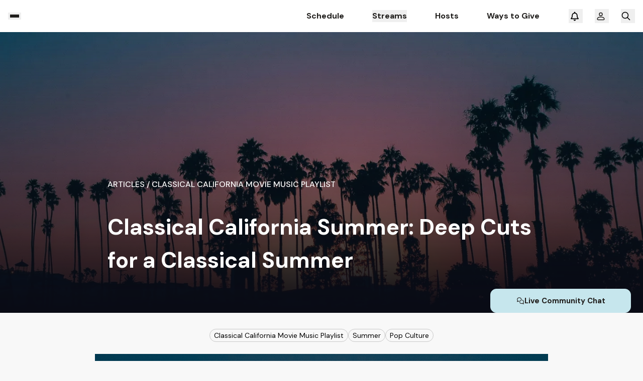

--- FILE ---
content_type: application/javascript; charset=UTF-8
request_url: https://www.kdfc.com/_next/static/chunks/2783-66573c95ea4ec106.js
body_size: 8434
content:
"use strict";(self.webpackChunk_N_E=self.webpackChunk_N_E||[]).push([[2783],{22544:(e,t,r)=>{r.d(t,{Op:()=>F,as:()=>O,mN:()=>eo,xI:()=>C,xW:()=>V});var a=r(12115),s=e=>e instanceof Date,i=e=>null==e,l=e=>!i(e)&&!Array.isArray(e)&&"object"==typeof e&&!s(e),n=e=>l(e)&&e.target?"checkbox"===e.target.type?e.target.checked:e.target.value:e,u=(e,t)=>e.has((e=>e.substring(0,e.search(/\.\d+(\.|$)/))||e)(t)),o="undefined"!=typeof window&&void 0!==window.HTMLElement&&"undefined"!=typeof document;function d(e){let t,r=Array.isArray(e),a="undefined"!=typeof FileList&&e instanceof FileList;if(e instanceof Date)t=new Date(e);else if(e instanceof Set)t=new Set(e);else if(!(!(o&&(e instanceof Blob||a))&&(r||l(e))))return e;else if(t=r?[]:{},r||(e=>{let t=e.constructor&&e.constructor.prototype;return l(t)&&t.hasOwnProperty("isPrototypeOf")})(e))for(let r in e)e.hasOwnProperty(r)&&(t[r]=d(e[r]));else t=e;return t}var f=e=>Array.isArray(e)?e.filter(Boolean):[],c=e=>void 0===e,y=(e,t,r)=>{if(!t||!l(e))return r;let a=f(t.split(/[,[\].]+?/)).reduce((e,t)=>i(e)?e:e[t],e);return c(a)||a===e?c(e[t])?r:e[t]:a},m=e=>/^\w*$/.test(e),p=e=>f(e.replace(/["|']|\]/g,"").split(/\.|\[/)),v=(e,t,r)=>{let a=-1,s=m(t)?[t]:p(t),i=s.length,n=i-1;for(;++a<i;){let t=s[a],i=r;if(a!==n){let r=e[t];i=l(r)||Array.isArray(r)?r:isNaN(+s[a+1])?{}:[]}if("__proto__"===t||"constructor"===t||"prototype"===t)return;e[t]=i,e=e[t]}return e};let b={BLUR:"blur",FOCUS_OUT:"focusout",CHANGE:"change"},h={onBlur:"onBlur",onChange:"onChange",onSubmit:"onSubmit",onTouched:"onTouched",all:"all"},g={max:"max",min:"min",maxLength:"maxLength",minLength:"minLength",pattern:"pattern",required:"required",validate:"validate"},_=a.createContext(null),V=()=>a.useContext(_),F=e=>{let{children:t,...r}=e;return a.createElement(_.Provider,{value:r},t)};var A=(e,t,r,a=!0)=>{let s={defaultValues:t._defaultValues};for(let i in e)Object.defineProperty(s,i,{get:()=>(t._proxyFormState[i]!==h.all&&(t._proxyFormState[i]=!a||h.all),r&&(r[i]=!0),e[i])});return s},x=e=>l(e)&&!Object.keys(e).length,S=(e,t,r,a)=>{r(e);let{name:s,...i}=e;return x(i)||Object.keys(i).length>=Object.keys(t).length||Object.keys(i).find(e=>t[e]===(!a||h.all))},w=e=>Array.isArray(e)?e:[e],k=(e,t,r)=>!e||!t||e===t||w(e).some(e=>e&&(r?e===t:e.startsWith(t)||t.startsWith(e)));function D(e){let t=a.useRef(e);t.current=e,a.useEffect(()=>{let r=!e.disabled&&t.current.subject&&t.current.subject.subscribe({next:t.current.next});return()=>{r&&r.unsubscribe()}},[e.disabled])}var E=(e,t,r,a,s)=>"string"==typeof e?(a&&t.watch.add(e),y(r,e,s)):Array.isArray(e)?e.map(e=>(a&&t.watch.add(e),y(r,e))):(a&&(t.watchAll=!0),r);function O(e){let t=V(),{name:r,disabled:s,control:i=t.control,shouldUnregister:l}=e,o=u(i._names.array,r),f=function(e){let t=V(),{control:r=t.control,name:s,defaultValue:i,disabled:l,exact:n}=e||{},u=a.useRef(s);u.current=s,D({disabled:l,subject:r._subjects.values,next:e=>{k(u.current,e.name,n)&&f(d(E(u.current,r._names,e.values||r._formValues,!1,i)))}});let[o,f]=a.useState(r._getWatch(s,i));return a.useEffect(()=>r._removeUnmounted()),o}({control:i,name:r,defaultValue:y(i._formValues,r,y(i._defaultValues,r,e.defaultValue)),exact:!0}),m=function(e){let t=V(),{control:r=t.control,disabled:s,name:i,exact:l}=e||{},[n,u]=a.useState(r._formState),o=a.useRef(!0),d=a.useRef({isDirty:!1,isLoading:!1,dirtyFields:!1,touchedFields:!1,validatingFields:!1,isValidating:!1,isValid:!1,errors:!1}),f=a.useRef(i);return f.current=i,D({disabled:s,next:e=>o.current&&k(f.current,e.name,l)&&S(e,d.current,r._updateFormState)&&u({...r._formState,...e}),subject:r._subjects.state}),a.useEffect(()=>(o.current=!0,d.current.isValid&&r._updateValid(!0),()=>{o.current=!1}),[r]),a.useMemo(()=>A(n,r,d.current,!1),[n,r])}({control:i,name:r,exact:!0}),p=a.useRef(i.register(r,{...e.rules,value:f,..."boolean"==typeof e.disabled?{disabled:e.disabled}:{}})),h=a.useMemo(()=>Object.defineProperties({},{invalid:{enumerable:!0,get:()=>!!y(m.errors,r)},isDirty:{enumerable:!0,get:()=>!!y(m.dirtyFields,r)},isTouched:{enumerable:!0,get:()=>!!y(m.touchedFields,r)},isValidating:{enumerable:!0,get:()=>!!y(m.validatingFields,r)},error:{enumerable:!0,get:()=>y(m.errors,r)}}),[m,r]),g=a.useMemo(()=>({name:r,value:f,..."boolean"==typeof s||m.disabled?{disabled:m.disabled||s}:{},onChange:e=>p.current.onChange({target:{value:n(e),name:r},type:b.CHANGE}),onBlur:()=>p.current.onBlur({target:{value:y(i._formValues,r),name:r},type:b.BLUR}),ref:e=>{let t=y(i._fields,r);t&&e&&(t._f.ref={focus:()=>e.focus(),select:()=>e.select(),setCustomValidity:t=>e.setCustomValidity(t),reportValidity:()=>e.reportValidity()})}}),[r,i._formValues,s,m.disabled,f,i._fields]);return a.useEffect(()=>{let e=i._options.shouldUnregister||l,t=(e,t)=>{let r=y(i._fields,e);r&&r._f&&(r._f.mount=t)};if(t(r,!0),e){let e=d(y(i._options.defaultValues,r));v(i._defaultValues,r,e),c(y(i._formValues,r))&&v(i._formValues,r,e)}return o||i.register(r),()=>{(o?e&&!i._state.action:e)?i.unregister(r):t(r,!1)}},[r,i,o,l]),a.useEffect(()=>{i._updateDisabledField({disabled:s,fields:i._fields,name:r})},[s,r,i]),a.useMemo(()=>({field:g,formState:m,fieldState:h}),[g,m,h])}let C=e=>e.render(O(e));var j=(e,t,r,a,s)=>t?{...r[e],types:{...r[e]&&r[e].types?r[e].types:{},[a]:s||!0}}:{},L=e=>({isOnSubmit:!e||e===h.onSubmit,isOnBlur:e===h.onBlur,isOnChange:e===h.onChange,isOnAll:e===h.all,isOnTouch:e===h.onTouched}),U=(e,t,r)=>!r&&(t.watchAll||t.watch.has(e)||[...t.watch].some(t=>e.startsWith(t)&&/^\.\w+/.test(e.slice(t.length))));let T=(e,t,r,a)=>{for(let s of r||Object.keys(e)){let r=y(e,s);if(r){let{_f:e,...i}=r;if(e){if(e.refs&&e.refs[0]&&t(e.refs[0],s)&&!a)return!0;else if(e.ref&&t(e.ref,e.name)&&!a)return!0;else if(T(i,t))break}else if(l(i)&&T(i,t))break}}};var B=(e,t,r)=>{let a=w(y(e,r));return v(a,"root",t[r]),v(e,r,a),e},N=e=>"function"==typeof e,M=e=>{if(!o)return!1;let t=e?e.ownerDocument:0;return e instanceof(t&&t.defaultView?t.defaultView.HTMLElement:HTMLElement)},R=e=>"string"==typeof e;let P={value:!1,isValid:!1},q={value:!0,isValid:!0};var I=e=>{if(Array.isArray(e)){if(e.length>1){let t=e.filter(e=>e&&e.checked&&!e.disabled).map(e=>e.value);return{value:t,isValid:!!t.length}}return e[0].checked&&!e[0].disabled?e[0].attributes&&!c(e[0].attributes.value)?c(e[0].value)||""===e[0].value?q:{value:e[0].value,isValid:!0}:q:P}return P};let W={isValid:!1,value:null};var H=e=>Array.isArray(e)?e.reduce((e,t)=>t&&t.checked&&!t.disabled?{isValid:!0,value:t.value}:e,W):W;function $(e,t,r="validate"){if(R(e)||Array.isArray(e)&&e.every(R)||"boolean"==typeof e&&!e)return{type:r,message:R(e)?e:"",ref:t}}var G=e=>!l(e)||e instanceof RegExp?{value:e,message:""}:e,z=async(e,t,r,a,s,n)=>{let{ref:u,refs:o,required:d,maxLength:f,minLength:m,min:p,max:v,pattern:b,validate:h,name:_,valueAsNumber:V,mount:F}=e._f,A=y(r,_);if(!F||t.has(_))return{};let S=o?o[0]:u,w=e=>{s&&S.reportValidity&&(S.setCustomValidity("boolean"==typeof e?"":e||""),S.reportValidity())},k={},D="radio"===u.type,E="checkbox"===u.type,O=(V||"file"===u.type)&&c(u.value)&&c(A)||M(u)&&""===u.value||""===A||Array.isArray(A)&&!A.length,C=j.bind(null,_,a,k),L=(e,t,r,a=g.maxLength,s=g.minLength)=>{let i=e?t:r;k[_]={type:e?a:s,message:i,ref:u,...C(e?a:s,i)}};if(n?!Array.isArray(A)||!A.length:d&&(!(D||E)&&(O||i(A))||"boolean"==typeof A&&!A||E&&!I(o).isValid||D&&!H(o).isValid)){let{value:e,message:t}=R(d)?{value:!!d,message:d}:G(d);if(e&&(k[_]={type:g.required,message:t,ref:S,...C(g.required,t)},!a))return w(t),k}if(!O&&(!i(p)||!i(v))){let e,t,r=G(v),s=G(p);if(i(A)||isNaN(A)){let a=u.valueAsDate||new Date(A),i=e=>new Date(new Date().toDateString()+" "+e),l="time"==u.type,n="week"==u.type;"string"==typeof r.value&&A&&(e=l?i(A)>i(r.value):n?A>r.value:a>new Date(r.value)),"string"==typeof s.value&&A&&(t=l?i(A)<i(s.value):n?A<s.value:a<new Date(s.value))}else{let a=u.valueAsNumber||(A?+A:A);i(r.value)||(e=a>r.value),i(s.value)||(t=a<s.value)}if((e||t)&&(L(!!e,r.message,s.message,g.max,g.min),!a))return w(k[_].message),k}if((f||m)&&!O&&("string"==typeof A||n&&Array.isArray(A))){let e=G(f),t=G(m),r=!i(e.value)&&A.length>+e.value,s=!i(t.value)&&A.length<+t.value;if((r||s)&&(L(r,e.message,t.message),!a))return w(k[_].message),k}if(b&&!O&&"string"==typeof A){let{value:e,message:t}=G(b);if(e instanceof RegExp&&!A.match(e)&&(k[_]={type:g.pattern,message:t,ref:u,...C(g.pattern,t)},!a))return w(t),k}if(h){if(N(h)){let e=$(await h(A,r),S);if(e&&(k[_]={...e,...C(g.validate,e.message)},!a))return w(e.message),k}else if(l(h)){let e={};for(let t in h){if(!x(e)&&!a)break;let s=$(await h[t](A,r),S,t);s&&(e={...s,...C(t,s.message)},w(s.message),a&&(k[_]=e))}if(!x(e)&&(k[_]={ref:S,...e},!a))return k}}return w(!0),k};function J(e,t){let r=Array.isArray(t)?t:m(t)?[t]:p(t),a=1===r.length?e:function(e,t){let r=t.slice(0,-1).length,a=0;for(;a<r;)e=c(e)?a++:e[t[a++]];return e}(e,r),s=r.length-1,i=r[s];return a&&delete a[i],0!==s&&(l(a)&&x(a)||Array.isArray(a)&&function(e){for(let t in e)if(e.hasOwnProperty(t)&&!c(e[t]))return!1;return!0}(a))&&J(e,r.slice(0,-1)),e}var K=()=>{let e=[];return{get observers(){return e},next:t=>{for(let r of e)r.next&&r.next(t)},subscribe:t=>(e.push(t),{unsubscribe:()=>{e=e.filter(e=>e!==t)}}),unsubscribe:()=>{e=[]}}},Q=e=>i(e)||"object"!=typeof e;function X(e,t){if(Q(e)||Q(t))return e===t;if(s(e)&&s(t))return e.getTime()===t.getTime();let r=Object.keys(e),a=Object.keys(t);if(r.length!==a.length)return!1;for(let i of r){let r=e[i];if(!a.includes(i))return!1;if("ref"!==i){let e=t[i];if(s(r)&&s(e)||l(r)&&l(e)||Array.isArray(r)&&Array.isArray(e)?!X(r,e):r!==e)return!1}}return!0}var Y=e=>M(e)&&e.isConnected,Z=e=>{for(let t in e)if(N(e[t]))return!0;return!1};function ee(e,t={}){let r=Array.isArray(e);if(l(e)||r)for(let r in e)Array.isArray(e[r])||l(e[r])&&!Z(e[r])?(t[r]=Array.isArray(e[r])?[]:{},ee(e[r],t[r])):i(e[r])||(t[r]=!0);return t}var et=(e,t)=>(function e(t,r,a){let s=Array.isArray(t);if(l(t)||s)for(let s in t)Array.isArray(t[s])||l(t[s])&&!Z(t[s])?c(r)||Q(a[s])?a[s]=Array.isArray(t[s])?ee(t[s],[]):{...ee(t[s])}:e(t[s],i(r)?{}:r[s],a[s]):a[s]=!X(t[s],r[s]);return a})(e,t,ee(t)),er=(e,{valueAsNumber:t,valueAsDate:r,setValueAs:a})=>c(e)?e:t?""===e?NaN:e?+e:e:r&&"string"==typeof e?new Date(e):a?a(e):e;function ea(e){let t=e.ref;return"file"===t.type?t.files:"radio"===t.type?H(e.refs).value:"select-multiple"===t.type?[...t.selectedOptions].map(({value:e})=>e):"checkbox"===t.type?I(e.refs).value:er(c(t.value)?e.ref.value:t.value,e)}var es=e=>c(e)?e:e instanceof RegExp?e.source:l(e)?e.value instanceof RegExp?e.value.source:e.value:e;let ei="AsyncFunction";var el=e=>!!e&&!!e.validate&&!!(N(e.validate)&&e.validate.constructor.name===ei||l(e.validate)&&Object.values(e.validate).find(e=>e.constructor.name===ei));function en(e,t,r){let a=y(e,r);if(a||m(r))return{error:a,name:r};let s=r.split(".");for(;s.length;){let a=s.join("."),i=y(t,a),l=y(e,a);if(i&&!Array.isArray(i)&&r!==a)break;if(l&&l.type)return{name:a,error:l};s.pop()}return{name:r}}let eu={mode:h.onSubmit,reValidateMode:h.onChange,shouldFocusError:!0};function eo(e={}){let t=a.useRef(void 0),r=a.useRef(void 0),[m,p]=a.useState({isDirty:!1,isValidating:!1,isLoading:N(e.defaultValues),isSubmitted:!1,isSubmitting:!1,isSubmitSuccessful:!1,isValid:!1,submitCount:0,dirtyFields:{},touchedFields:{},validatingFields:{},errors:e.errors||{},disabled:e.disabled||!1,defaultValues:N(e.defaultValues)?void 0:e.defaultValues});t.current||(t.current={...function(e={}){let t,r={...eu,...e},a={submitCount:0,isDirty:!1,isLoading:N(r.defaultValues),isValidating:!1,isSubmitted:!1,isSubmitting:!1,isSubmitSuccessful:!1,isValid:!1,touchedFields:{},dirtyFields:{},validatingFields:{},errors:r.errors||{},disabled:r.disabled||!1},m={},p=(l(r.defaultValues)||l(r.values))&&d(r.defaultValues||r.values)||{},g=r.shouldUnregister?{}:d(p),_={action:!1,mount:!1,watch:!1},V={mount:new Set,disabled:new Set,unMount:new Set,array:new Set,watch:new Set},F=0,A={isDirty:!1,dirtyFields:!1,validatingFields:!1,touchedFields:!1,isValidating:!1,isValid:!1,errors:!1},S={values:K(),array:K(),state:K()},k=L(r.mode),D=L(r.reValidateMode),O=r.criteriaMode===h.all,C=async e=>{if(!r.disabled&&(A.isValid||e)){let e=r.resolver?x((await q()).errors):await W(m,!0);e!==a.isValid&&S.state.next({isValid:e})}},j=(e,t)=>{!r.disabled&&(A.isValidating||A.validatingFields)&&((e||Array.from(V.mount)).forEach(e=>{e&&(t?v(a.validatingFields,e,t):J(a.validatingFields,e))}),S.state.next({validatingFields:a.validatingFields,isValidating:!x(a.validatingFields)}))},R=(e,t,r,a)=>{let s=y(m,e);if(s){let i=y(g,e,c(r)?y(p,e):r);c(i)||a&&a.defaultChecked||t?v(g,e,t?i:ea(s._f)):G(e,i),_.mount&&C()}},P=(e,t,s,i,l)=>{let n=!1,u=!1,o={name:e};if(!r.disabled){let r=!!(y(m,e)&&y(m,e)._f&&y(m,e)._f.disabled);if(!s||i){A.isDirty&&(u=a.isDirty,a.isDirty=o.isDirty=H(),n=u!==o.isDirty);let s=r||X(y(p,e),t);u=!!(!r&&y(a.dirtyFields,e)),s||r?J(a.dirtyFields,e):v(a.dirtyFields,e,!0),o.dirtyFields=a.dirtyFields,n=n||A.dirtyFields&&!s!==u}if(s){let t=y(a.touchedFields,e);t||(v(a.touchedFields,e,s),o.touchedFields=a.touchedFields,n=n||A.touchedFields&&t!==s)}n&&l&&S.state.next(o)}return n?o:{}},q=async e=>{j(e,!0);let t=await r.resolver(g,r.context,((e,t,r,a)=>{let s={};for(let r of e){let e=y(t,r);e&&v(s,r,e._f)}return{criteriaMode:r,names:[...e],fields:s,shouldUseNativeValidation:a}})(e||V.mount,m,r.criteriaMode,r.shouldUseNativeValidation));return j(e),t},I=async e=>{let{errors:t}=await q(e);if(e)for(let r of e){let e=y(t,r);e?v(a.errors,r,e):J(a.errors,r)}else a.errors=t;return t},W=async(e,t,s={valid:!0})=>{for(let i in e){let l=e[i];if(l){let{_f:e,...n}=l;if(e){let n=V.array.has(e.name),u=l._f&&el(l._f);u&&A.validatingFields&&j([i],!0);let o=await z(l,V.disabled,g,O,r.shouldUseNativeValidation&&!t,n);if(u&&A.validatingFields&&j([i]),o[e.name]&&(s.valid=!1,t))break;t||(y(o,e.name)?n?B(a.errors,o,e.name):v(a.errors,e.name,o[e.name]):J(a.errors,e.name))}x(n)||await W(n,t,s)}}return s.valid},H=(e,t)=>!r.disabled&&(e&&t&&v(g,e,t),!X(ed(),p)),$=(e,t,r)=>E(e,V,{..._.mount?g:c(t)?p:"string"==typeof e?{[e]:t}:t},r,t),G=(e,t,r={})=>{let a=y(m,e),s=t;if(a){let r=a._f;r&&(r.disabled||v(g,e,er(t,r)),s=M(r.ref)&&i(t)?"":t,"select-multiple"===r.ref.type?[...r.ref.options].forEach(e=>e.selected=s.includes(e.value)):r.refs?"checkbox"===r.ref.type?r.refs.length>1?r.refs.forEach(e=>(!e.defaultChecked||!e.disabled)&&(e.checked=Array.isArray(s)?!!s.find(t=>t===e.value):s===e.value)):r.refs[0]&&(r.refs[0].checked=!!s):r.refs.forEach(e=>e.checked=e.value===s):"file"===r.ref.type?r.ref.value="":(r.ref.value=s,r.ref.type||S.values.next({name:e,values:{...g}})))}(r.shouldDirty||r.shouldTouch)&&P(e,s,r.shouldTouch,r.shouldDirty,!0),r.shouldValidate&&eo(e)},Q=(e,t,r)=>{for(let a in t){let i=t[a],n=`${e}.${a}`,u=y(m,n);(V.array.has(e)||l(i)||u&&!u._f)&&!s(i)?Q(n,i,r):G(n,i,r)}},Z=(e,t,r={})=>{let s=y(m,e),l=V.array.has(e),n=d(t);v(g,e,n),l?(S.array.next({name:e,values:{...g}}),(A.isDirty||A.dirtyFields)&&r.shouldDirty&&S.state.next({name:e,dirtyFields:et(p,g),isDirty:H(e,n)})):!s||s._f||i(n)?G(e,n,r):Q(e,n,r),U(e,V)&&S.state.next({...a}),S.values.next({name:_.mount?e:void 0,values:{...g}})},ee=async e=>{_.mount=!0;let i=e.target,l=i.name,u=!0,o=y(m,l),d=e=>{u=Number.isNaN(e)||s(e)&&isNaN(e.getTime())||X(e,y(g,l,e))};if(o){let s,_,B,N=i.type?ea(o._f):n(e),M=e.type===b.BLUR||e.type===b.FOCUS_OUT,R=!((B=o._f).mount&&(B.required||B.min||B.max||B.maxLength||B.minLength||B.pattern||B.validate))&&!r.resolver&&!y(a.errors,l)&&!o._f.deps||(f=M,c=y(a.touchedFields,l),p=a.isSubmitted,h=D,!(w=k).isOnAll&&(!p&&w.isOnTouch?!(c||f):(p?h.isOnBlur:w.isOnBlur)?!f:(p?!h.isOnChange:!w.isOnChange)||f)),I=U(l,V,M);v(g,l,N),M?(o._f.onBlur&&o._f.onBlur(e),t&&t(0)):o._f.onChange&&o._f.onChange(e);let H=P(l,N,M,!1),$=!x(H)||I;if(M||S.values.next({name:l,type:e.type,values:{...g}}),R)return A.isValid&&("onBlur"===r.mode&&M?C():M||C()),$&&S.state.next({name:l,...I?{}:H});if(!M&&I&&S.state.next({...a}),r.resolver){let{errors:e}=await q([l]);if(d(N),u){let t=en(a.errors,m,l),r=en(e,m,t.name||l);s=r.error,l=r.name,_=x(e)}}else j([l],!0),s=(await z(o,V.disabled,g,O,r.shouldUseNativeValidation))[l],j([l]),d(N),u&&(s?_=!1:A.isValid&&(_=await W(m,!0)));if(u){o._f.deps&&eo(o._f.deps);var f,c,p,h,w,E=l,L=_,T=s;let e=y(a.errors,E),i=A.isValid&&"boolean"==typeof L&&a.isValid!==L;if(r.delayError&&T){let e;e=()=>{v(a.errors,E,T),S.state.next({errors:a.errors})},(t=t=>{clearTimeout(F),F=setTimeout(e,t)})(r.delayError)}else clearTimeout(F),t=null,T?v(a.errors,E,T):J(a.errors,E);if((T?!X(e,T):e)||!x(H)||i){let e={...H,...i&&"boolean"==typeof L?{isValid:L}:{},errors:a.errors,name:E};a={...a,...e},S.state.next(e)}}}},ei=(e,t)=>{if(y(a.errors,t)&&e.focus)return e.focus(),1},eo=async(e,t={})=>{let s,i,l=w(e);if(r.resolver){let t=await I(c(e)?e:l);s=x(t),i=e?!l.some(e=>y(t,e)):s}else e?((i=(await Promise.all(l.map(async e=>{let t=y(m,e);return await W(t&&t._f?{[e]:t}:t)}))).every(Boolean))||a.isValid)&&C():i=s=await W(m);return S.state.next({..."string"!=typeof e||A.isValid&&s!==a.isValid?{}:{name:e},...r.resolver||!e?{isValid:s}:{},errors:a.errors}),t.shouldFocus&&!i&&T(m,ei,e?l:V.mount),i},ed=e=>{let t={..._.mount?g:p};return c(e)?t:"string"==typeof e?y(t,e):e.map(e=>y(t,e))},ef=(e,t)=>({invalid:!!y((t||a).errors,e),isDirty:!!y((t||a).dirtyFields,e),error:y((t||a).errors,e),isValidating:!!y(a.validatingFields,e),isTouched:!!y((t||a).touchedFields,e)}),ec=(e,t,r)=>{let s=(y(m,e,{_f:{}})._f||{}).ref,{ref:i,message:l,type:n,...u}=y(a.errors,e)||{};v(a.errors,e,{...u,...t,ref:s}),S.state.next({name:e,errors:a.errors,isValid:!1}),r&&r.shouldFocus&&s&&s.focus&&s.focus()},ey=(e,t={})=>{for(let s of e?w(e):V.mount)V.mount.delete(s),V.array.delete(s),t.keepValue||(J(m,s),J(g,s)),t.keepError||J(a.errors,s),t.keepDirty||J(a.dirtyFields,s),t.keepTouched||J(a.touchedFields,s),t.keepIsValidating||J(a.validatingFields,s),r.shouldUnregister||t.keepDefaultValue||J(p,s);S.values.next({values:{...g}}),S.state.next({...a,...!t.keepDirty?{}:{isDirty:H()}}),t.keepIsValid||C()},em=({disabled:e,name:t,field:r,fields:a})=>{("boolean"==typeof e&&_.mount||e||V.disabled.has(t))&&(e?V.disabled.add(t):V.disabled.delete(t),P(t,ea(r?r._f:y(a,t)._f),!1,!1,!0))},ep=(e,t={})=>{let a=y(m,e),s="boolean"==typeof t.disabled||"boolean"==typeof r.disabled;return(v(m,e,{...a||{},_f:{...a&&a._f?a._f:{ref:{name:e}},name:e,mount:!0,...t}}),V.mount.add(e),a)?em({field:a,disabled:"boolean"==typeof t.disabled?t.disabled:r.disabled,name:e}):R(e,!0,t.value),{...s?{disabled:t.disabled||r.disabled}:{},...r.progressive?{required:!!t.required,min:es(t.min),max:es(t.max),minLength:es(t.minLength),maxLength:es(t.maxLength),pattern:es(t.pattern)}:{},name:e,onChange:ee,onBlur:ee,ref:s=>{if(s){let r;ep(e,t),a=y(m,e);let i=c(s.value)&&s.querySelectorAll&&s.querySelectorAll("input,select,textarea")[0]||s,l="radio"===(r=i).type||"checkbox"===r.type,n=a._f.refs||[];(l?n.find(e=>e===i):i===a._f.ref)||(v(m,e,{_f:{...a._f,...l?{refs:[...n.filter(Y),i,...Array.isArray(y(p,e))?[{}]:[]],ref:{type:i.type,name:e}}:{ref:i}}}),R(e,!1,void 0,i))}else(a=y(m,e,{}))._f&&(a._f.mount=!1),(r.shouldUnregister||t.shouldUnregister)&&!(u(V.array,e)&&_.action)&&V.unMount.add(e)}}},ev=()=>r.shouldFocusError&&T(m,ei,V.mount),eb=(e,t)=>async s=>{let i;s&&(s.preventDefault&&s.preventDefault(),s.persist&&s.persist());let l=d(g);if(V.disabled.size)for(let e of V.disabled)v(l,e,void 0);if(S.state.next({isSubmitting:!0}),r.resolver){let{errors:e,values:t}=await q();a.errors=e,l=t}else await W(m);if(J(a.errors,"root"),x(a.errors)){S.state.next({errors:{}});try{await e(l,s)}catch(e){i=e}}else t&&await t({...a.errors},s),ev(),setTimeout(ev);if(S.state.next({isSubmitted:!0,isSubmitting:!1,isSubmitSuccessful:x(a.errors)&&!i,submitCount:a.submitCount+1,errors:a.errors}),i)throw i},eh=(e,t={})=>{let s=e?d(e):p,i=d(s),l=x(e),n=l?p:i;if(t.keepDefaultValues||(p=s),!t.keepValues){if(t.keepDirtyValues)for(let e of Array.from(new Set([...V.mount,...Object.keys(et(p,g))])))y(a.dirtyFields,e)?v(n,e,y(g,e)):Z(e,y(n,e));else{if(o&&c(e))for(let e of V.mount){let t=y(m,e);if(t&&t._f){let e=Array.isArray(t._f.refs)?t._f.refs[0]:t._f.ref;if(M(e)){let t=e.closest("form");if(t){t.reset();break}}}}m={}}g=r.shouldUnregister?t.keepDefaultValues?d(p):{}:d(n),S.array.next({values:{...n}}),S.values.next({values:{...n}})}V={mount:t.keepDirtyValues?V.mount:new Set,unMount:new Set,array:new Set,disabled:new Set,watch:new Set,watchAll:!1,focus:""},_.mount=!A.isValid||!!t.keepIsValid||!!t.keepDirtyValues,_.watch=!!r.shouldUnregister,S.state.next({submitCount:t.keepSubmitCount?a.submitCount:0,isDirty:!l&&(t.keepDirty?a.isDirty:!!(t.keepDefaultValues&&!X(e,p))),isSubmitted:!!t.keepIsSubmitted&&a.isSubmitted,dirtyFields:l?{}:t.keepDirtyValues?t.keepDefaultValues&&g?et(p,g):a.dirtyFields:t.keepDefaultValues&&e?et(p,e):t.keepDirty?a.dirtyFields:{},touchedFields:t.keepTouched?a.touchedFields:{},errors:t.keepErrors?a.errors:{},isSubmitSuccessful:!!t.keepIsSubmitSuccessful&&a.isSubmitSuccessful,isSubmitting:!1})},eg=(e,t)=>eh(N(e)?e(g):e,t);return{control:{register:ep,unregister:ey,getFieldState:ef,handleSubmit:eb,setError:ec,_executeSchema:q,_getWatch:$,_getDirty:H,_updateValid:C,_removeUnmounted:()=>{for(let e of V.unMount){let t=y(m,e);t&&(t._f.refs?t._f.refs.every(e=>!Y(e)):!Y(t._f.ref))&&ey(e)}V.unMount=new Set},_updateFieldArray:(e,t=[],s,i,l=!0,n=!0)=>{if(i&&s&&!r.disabled){if(_.action=!0,n&&Array.isArray(y(m,e))){let t=s(y(m,e),i.argA,i.argB);l&&v(m,e,t)}if(n&&Array.isArray(y(a.errors,e))){let t,r=s(y(a.errors,e),i.argA,i.argB);l&&v(a.errors,e,r),f(y(t=a.errors,e)).length||J(t,e)}if(A.touchedFields&&n&&Array.isArray(y(a.touchedFields,e))){let t=s(y(a.touchedFields,e),i.argA,i.argB);l&&v(a.touchedFields,e,t)}A.dirtyFields&&(a.dirtyFields=et(p,g)),S.state.next({name:e,isDirty:H(e,t),dirtyFields:a.dirtyFields,errors:a.errors,isValid:a.isValid})}else v(g,e,t)},_updateDisabledField:em,_getFieldArray:e=>f(y(_.mount?g:p,e,r.shouldUnregister?y(p,e,[]):[])),_reset:eh,_resetDefaultValues:()=>N(r.defaultValues)&&r.defaultValues().then(e=>{eg(e,r.resetOptions),S.state.next({isLoading:!1})}),_updateFormState:e=>{a={...a,...e}},_disableForm:e=>{"boolean"==typeof e&&(S.state.next({disabled:e}),T(m,(t,r)=>{let a=y(m,r);a&&(t.disabled=a._f.disabled||e,Array.isArray(a._f.refs)&&a._f.refs.forEach(t=>{t.disabled=a._f.disabled||e}))},0,!1))},_subjects:S,_proxyFormState:A,_setErrors:e=>{a.errors=e,S.state.next({errors:a.errors,isValid:!1})},get _fields(){return m},get _formValues(){return g},get _state(){return _},set _state(value){_=value},get _defaultValues(){return p},get _names(){return V},set _names(value){V=value},get _formState(){return a},set _formState(value){a=value},get _options(){return r},set _options(value){r={...r,...value}}},trigger:eo,register:ep,handleSubmit:eb,watch:(e,t)=>N(e)?S.values.subscribe({next:r=>e($(void 0,t),r)}):$(e,t,!0),setValue:Z,getValues:ed,reset:eg,resetField:(e,t={})=>{y(m,e)&&(c(t.defaultValue)?Z(e,d(y(p,e))):(Z(e,t.defaultValue),v(p,e,d(t.defaultValue))),t.keepTouched||J(a.touchedFields,e),t.keepDirty||(J(a.dirtyFields,e),a.isDirty=t.defaultValue?H(e,d(y(p,e))):H()),!t.keepError&&(J(a.errors,e),A.isValid&&C()),S.state.next({...a}))},clearErrors:e=>{e&&w(e).forEach(e=>J(a.errors,e)),S.state.next({errors:e?a.errors:{}})},unregister:ey,setError:ec,setFocus:(e,t={})=>{let r=y(m,e),a=r&&r._f;if(a){let e=a.refs?a.refs[0]:a.ref;e.focus&&(e.focus(),t.shouldSelect&&N(e.select)&&e.select())}},getFieldState:ef}}(e),formState:m});let g=t.current.control;return g._options=e,D({subject:g._subjects.state,next:e=>{S(e,g._proxyFormState,g._updateFormState,!0)&&p({...g._formState})}}),a.useEffect(()=>g._disableForm(e.disabled),[g,e.disabled]),a.useEffect(()=>{if(g._proxyFormState.isDirty){let e=g._getDirty();e!==m.isDirty&&g._subjects.state.next({isDirty:e})}},[g,m.isDirty]),a.useEffect(()=>{e.values&&!X(e.values,r.current)?(g._reset(e.values,g._options.resetOptions),r.current=e.values,p(e=>({...e}))):g._resetDefaultValues()},[e.values,g]),a.useEffect(()=>{e.errors&&g._setErrors(e.errors)},[e.errors,g]),a.useEffect(()=>{g._state.mount||(g._updateValid(),g._state.mount=!0),g._state.watch&&(g._state.watch=!1,g._subjects.state.next({...g._formState})),g._removeUnmounted()}),a.useEffect(()=>{e.shouldUnregister&&g._subjects.values.next({values:g._getWatch()})},[e.shouldUnregister,g]),t.current.formState=A(m,g),t.current}},30926:(e,t,r)=>{Object.defineProperty(t,"__esModule",{value:!0}),!function(e,t){for(var r in t)Object.defineProperty(e,r,{enumerable:!0,get:t[r]})}(t,{callServer:function(){return a.callServer},createServerReference:function(){return i.createServerReference},findSourceMapURL:function(){return s.findSourceMapURL}});let a=r(41209),s=r(85153),i=r(77197)}}]);

--- FILE ---
content_type: application/javascript; charset=UTF-8
request_url: https://www.kdfc.com/_next/static/chunks/909-82dbf3a217e567d2.js
body_size: 17387
content:
"use strict";(self.webpackChunk_N_E=self.webpackChunk_N_E||[]).push([[909],{668:(e,l,t)=>{t.d(l,{C0:()=>h,D9:()=>m,F$:()=>o,Fm:()=>v,KV:()=>c,MA:()=>b,PC:()=>p,Pj:()=>f,Sr:()=>g,Uj:()=>y,qc:()=>a,rz:()=>C,ub:()=>x,x$:()=>u});var n=t(96989),i=t(76297),r=t(39877),s=t(68059);let o=async function(e){let l=arguments.length>1&&void 0!==arguments[1]?arguments[1]:null,t=(0,r.A)();return await t.query({query:n.e_,variables:e,context:{fetchOptions:{signal:l}}})},a=async function(e){let l=arguments.length>1&&void 0!==arguments[1]?arguments[1]:null,t=(0,r.A)();return await t.query({query:n.Z1,variables:e,context:{fetchOptions:{signal:l}}})},u=async e=>{var l,t,n,r,o,a,u,d;let c=await (0,s.v)({apiEndpoint:(0,i.M3)({locale:"en-US",brand:null==e?void 0:e.brand,filterType:null==e?void 0:e.filterType,filterReference:null==e?void 0:e.filterReference,skip:null!=(a=null==e?void 0:e.skip)?a:0,limit:null==e?void 0:e.limit,searchTerm:null==e?void 0:e.searchTerm}),method:"GET",headers:{"x-contentful-secret-key":"gPrCbuxsoTaWZ294bXAvs5nBK6TzHX9f"}}).catch(()=>null);return c?{data:{articleCollection:{total:null!=(u=null==c||null==(n=c.data)||null==(t=n.hits)||null==(l=t.total)?void 0:l.value)?u:0,limit:null==e?void 0:e.limit,__typename:"ArticleCollection",items:null!=(d=null==c||null==(o=c.data)||null==(r=o.hits)?void 0:r.hits)?d:[]}}}:null},d=async function(e,l){let t=arguments.length>2&&void 0!==arguments[2]?arguments[2]:null,n=(0,r.A)();return await n.query({query:e,variables:l,context:{fetchOptions:{signal:t}}})},c=async function(e){let l=arguments.length>1&&void 0!==arguments[1]?arguments[1]:null;return d(n.iZ,e,l)},m=async function(e){let l=arguments.length>1&&void 0!==arguments[1]?arguments[1]:null;return d(n.Xs,e,l)},v=async function(e){let l=arguments.length>1&&void 0!==arguments[1]?arguments[1]:null;return d(n.NN,e,l)},h=async function(e){let l=arguments.length>1&&void 0!==arguments[1]?arguments[1]:null;return d(n.ar,e,l)},x=async function(e){let l=arguments.length>1&&void 0!==arguments[1]?arguments[1]:null;return d(n.iO,e,l)},p=async function(e){let l=arguments.length>1&&void 0!==arguments[1]?arguments[1]:null;return d(n.qT,e,l)},f=async function(e){let l=arguments.length>1&&void 0!==arguments[1]?arguments[1]:null;return d(n.a9,e,l)},g=async function(e){let l=arguments.length>1&&void 0!==arguments[1]?arguments[1]:null;return d(n.xO,e,l)},y=async function(e){let l=arguments.length>1&&void 0!==arguments[1]?arguments[1]:null;return d(n.o6,e,l)},C=async function(e){let l=arguments.length>1&&void 0!==arguments[1]?arguments[1]:null;return d(n.Vr,e,l)},b=async e=>{let l=(0,r.A)();return await l.query({query:n.fo,variables:e})}},11338:(e,l,t)=>{t.d(l,{GT:()=>r,JA:()=>c,Or:()=>s,PL:()=>u,Pm:()=>d,SO:()=>a,Ye:()=>o,oI:()=>v,q6:()=>m,rF:()=>i,ub:()=>h});var n=t(68755);let i=e=>{var l,t,i,r,s;if(!e)return null;if("articleCollection"in e){let{items:l,total:t,limit:i}=null!=(r=e.articleCollection)?r:{},s=(0,n.Ue)(l);return{items:null!=s?s:[],total:null!=t?t:0,limit:null!=i?i:0}}if(!("entryListCollection"in e))return null;let o=null==(t=e.entryListCollection)||null==(l=t.items)?void 0:l[0];if(!o||!("articleCustomListCollection"in o))return null;let{items:a,total:u,limit:d}=null!=(s=o.articleCustomListCollection)?s:{},c=null==(i=(0,n.Ue)(a))?void 0:i.filter(e=>"Article"===e.__typename);return{items:null!=c?c:[],total:null!=u?u:0,limit:null!=d?d:0}},r=e=>{var l,t,i,r;if(!e)return null;if("eventPageCollection"in e){let{items:l,total:t,limit:r}=null!=(i=e.eventPageCollection)?i:{},s=(0,n.Ue)(l);return{items:null!=s?s:[],total:null!=t?t:0,limit:null!=r?r:0}}if(!("entryListCollection"in e))return null;let s=null==(t=e.entryListCollection)||null==(l=t.items)?void 0:l[0];if(!s||!("eventPageCustomListCollection"in s))return null;let{items:o,total:a,limit:u}=null!=(r=s.eventPageCustomListCollection)?r:{};return{items:null!=o?o:[],total:null!=a?a:0,limit:null!=u?u:0}},s=e=>{var l,t,i,r;if(!e)return null;if("articleCollection"in e){let{items:l,total:t,limit:r}=null!=(i=e.articleCollection)?i:{};return{items:(0,n.eh)(null!=l?l:[]),total:t,limit:r}}if(!("entryListCollection"in e))return null;let s=null==(t=e.entryListCollection)||null==(l=t.items)?void 0:l[0];if(!s||!("mixedCustomListCollection"in s))return null;let{items:o,total:a,limit:u}=null!=(r=s.mixedCustomListCollection)?r:{},d=(0,n.Ue)(o);return{items:null!=d?d:[],total:null!=a?a:0,limit:null!=u?u:0}},o=e=>{var l,t,n,i;if(!e||!("entryListCollection"in e))return null;let r=null==(t=e.entryListCollection)||null==(l=t.items)?void 0:l[0];if(!r||!("navigationItemCustomListCollection"in r))return null;let{items:s,total:o,limit:a}=null!=(n=r.navigationItemCustomListCollection)?n:{};return{items:null!=(i=null==s?void 0:s.filter(e=>null!=e))?i:[],total:null!=o?o:0,limit:null!=a?a:0}},a=e=>{var l,t,n;if(!e||!("entryListCollection"in e))return null;let i=null==(t=e.entryListCollection)||null==(l=t.items)?void 0:l[0];if(!i||!("sponsorsCustomListCollection"in i))return null;let{items:r,total:s,limit:o}=null!=(n=i.sponsorsCustomListCollection)?n:{};return{items:(null==r?void 0:r.filter(e=>null!=e))||[],total:null!=s?s:0,limit:null!=o?o:0}},u=e=>{var l,t,n;if(!e||!("entryListCollection"in e))return null;let i=null==(t=e.entryListCollection)||null==(l=t.items)?void 0:l[0];if(!i||!("videoSeriesCustomListCollection"in i))return null;let{items:r,total:s,limit:o}=null!=(n=i.videoSeriesCustomListCollection)?n:{};return{items:(null==r?void 0:r.filter(e=>null!=e))||[],total:null!=s?s:0,limit:null!=o?o:0}},d=e=>{var l,t,n,i;if(!e||!("entryListCollection"in e))return null;let r=null==(t=e.entryListCollection)||null==(l=t.items)?void 0:l[0];if(!r||!("tagsCustomListCollection"in r))return null;let{items:s,total:o,limit:a}=null!=(n=r.tagsCustomListCollection)?n:{};return{items:null!=(i=null==s?void 0:s.filter(e=>null!=e))?i:[],total:null!=o?o:0,limit:null!=a?a:0}},c=e=>{var l,t,n,i;if(!e||!("entryListCollection"in e))return null;let r=null==(t=e.entryListCollection)||null==(l=t.items)?void 0:l[0];if(!r||!("infographicCustomListCollection"in r))return null;let{items:s,total:o,limit:a}=null!=(n=r.infographicCustomListCollection)?n:{};return{items:null!=(i=null==s?void 0:s.filter(e=>null!=e))?i:[],total:null!=o?o:0,limit:null!=a?a:0}},m=e=>{var l,t,n,i;if(!e||!("entryListCollection"in e))return null;let r=null==(t=e.entryListCollection)||null==(l=t.items)?void 0:l[0];if(!r||!("collageCustomListCollection"in r))return null;let{items:s,total:o,limit:a}=null!=(n=r.collageCustomListCollection)?n:{};return{items:null!=(i=null==s?void 0:s.filter(e=>null!=e))?i:[],total:null!=o?o:0,limit:null!=a?a:0}},v=e=>{var l,t,n,i;if(!e||!("entryListCollection"in e))return null;let r=null==(t=e.entryListCollection)||null==(l=t.items)?void 0:l[0];if(!r||!("richImageCustomListCollection"in r))return null;let{items:s,total:o,limit:a}=null!=(n=r.richImageCustomListCollection)?n:{};return{items:null!=(i=null==s?void 0:s.filter(e=>null!=e))?i:[],total:null!=o?o:0,limit:null!=a?a:0}},h=e=>{var l,t,n,i;if(!e||!("entryListCollection"in e))return null;let r=null==(t=e.entryListCollection)||null==(l=t.items)?void 0:l[0];if(!r||!("tagsCustomListCollection"in r))return null;let{items:s,total:o,limit:a}=null!=(n=r.tagsCustomListCollection)?n:{};return{items:null!=(i=null==s?void 0:s.filter(e=>null!=e))?i:[],total:null!=o?o:0,limit:null!=a?a:0}}},13505:(e,l,t)=>{t.d(l,{I:()=>r});var n=t(3648);function i(){let e=(0,n._)(["\nfragment SponsorFields on Sponsors {\n  sys {\n    id\n  }\n  name\n  url\n  logo {\n    url\n  }\n}"]);return i=function(){return e},e}let r=(0,t(80207).J1)(i())},16438:(e,l,t)=>{t.d(l,{C:()=>c});var n=t(668);let i=async e=>{var l;let{embedEntry:t,params:i,signal:r,preview:s,brand:o}=e,{skip:a,limit:u}=i,d={skip:a,limit:null!=u?u:6,entryListFilter:{sys:{id:null==t||null==(l=t.sys)?void 0:l.id}},articleFilter:{brand_contains_all:[o]},preview:s};return(0,n.KV)(d,r)},r=async e=>{var l;let{embedEntry:t,params:i,signal:r,preview:s,brand:o}=e,{skip:a,limit:u}=i,d={skip:a,limit:null!=u?u:6,entryListFilter:{sys:{id:null==t||null==(l=t.sys)?void 0:l.id}},eventPageFilter:{brand_contains_all:[o]},preview:s};return(0,n.D9)(d,r)},s=async e=>{var l;let{embedEntry:t,params:i,signal:r,preview:s,brand:o}=e,{skip:a,limit:u}=i,d={skip:a,limit:null!=u?u:6,entryListFilter:{sys:{id:null==t||null==(l=t.sys)?void 0:l.id}},mixedFilter:{brand_contains_all:[o]},preview:s};return(0,n.Fm)(d,r)},o=async e=>{var l;let{embedEntry:t,params:i,signal:r,preview:s}=e,{skip:o,limit:a}=i,u={skip:o,limit:null!=a?a:6,where:{sys:{id:null==t||null==(l=t.sys)?void 0:l.id}},preview:s};return(0,n.C0)(u,r)},a=async e=>{var l;let{embedEntry:t,params:i,signal:r,preview:s}=e,{skip:o,limit:a}=i,u={skip:o,limit:null!=a?a:6,where:{sys:{id:null==t||null==(l=t.sys)?void 0:l.id}},preview:s};return(0,n.ub)(u,r)},u=async e=>{var l;let{embedEntry:t,params:i,signal:r,preview:s}=e,{skip:o,limit:a}=i,u={skip:o,limit:null!=a?a:3,where:{sys:{id:null==t||null==(l=t.sys)?void 0:l.id}},preview:s};return(0,n.PC)(u,r)},d=async e=>{var l;let{embedEntry:t,params:i,signal:r,preview:s}=e,{skip:o,limit:a}=i,u={skip:o,limit:null!=a?a:100,where:{sys:{id:null==t||null==(l=t.sys)?void 0:l.id}},preview:s};return(0,n.Pj)(u,r)},c=e=>{var l,t,c,m,v,h,x,p,f,g;let{embedEntry:y}=e;if(!y)return Promise.resolve(null);let C=null==y?void 0:y.contentType;return"Article"===C&&(null==y||null==(l=y.articleCustomListCollection)?void 0:l.total)?i(e):"Event Page"===C&&(null==y||null==(t=y.eventPageCustomListCollection)?void 0:t.total)?r(e):"Mixed"===C&&(null==y||null==(c=y.mixedCustomListCollection)?void 0:c.total)?s(e):"Article"===C?(e=>{var l;let{embedEntry:t,params:i,signal:r,preview:s,brand:o}=e,a=null==t||null==(l=t.filterReferenceCollection)?void 0:l.items,u=null==t?void 0:t.filterType,{skip:d,limit:c,search:m}=i,v=(null==a?void 0:a.length)?a.reduce((e,l)=>{var t;return(null==l||null==(t=l.sys)?void 0:t.id)&&e.push(l.sys.id),e},[]):void 0;return(0,n.F$)({skip:d,limit:null!=c?c:6,where:{brand_contains_all:[o],category:{sys:"Exclude"===u?{id_not_in:v}:{id_in:v}},OR:[{title_contains:m},{subTitle_contains:m},{content_contains:m},{html_contains:m}]},preview:s},r)})(e):"Mixed"===C?(e=>{var l;let{embedEntry:t,params:i,brand:r}=e,s=null==t||null==(l=t.filterReferenceCollection)?void 0:l.items,o=null==t?void 0:t.filterType,{skip:a,limit:u,search:d}=i,c=(null==s?void 0:s.length)?s.reduce((e,l)=>{var t;return(null==l||null==(t=l.sys)?void 0:t.id)&&e.push(l.sys.id),e},[]):void 0;return(0,n.x$)({skip:a,limit:null!=u?u:6,searchTerm:d,filterReference:c,filterType:o,brand:r})})(e):"Event Page"===C?(e=>{var l;let{embedEntry:t,params:i,signal:r,preview:s,brand:o}=e,a=null==t||null==(l=t.filterReferenceCollection)?void 0:l.items,u=null==t?void 0:t.filterType,{skip:d,limit:c,search:m}=i,v=(null==a?void 0:a.length)?a.reduce((e,l)=>{var t;return(null==l||null==(t=l.sys)?void 0:t.id)&&e.push(l.sys.id),e},[]):void 0;return(0,n.qc)({skip:d,limit:null!=c?c:6,where:{brand_contains_all:[o],category:{sys:"Exclude"===u?{id_not_in:v}:{id_in:v}},OR:[{title_contains:m},{description_contains:m},{activeEventContent_contains:m}]},preview:s},r)})(e):"Navigation Item"===C&&(null==y||null==(m=y.navigationItemCustomListCollection)?void 0:m.total)?o(e):"Sponsors"===C&&(null==y||null==(v=y.sponsorsCustomListCollection)?void 0:v.total)?a(e):"Video Series"===C&&(null==y||null==(h=y.videoSeriesCustomListCollection)?void 0:h.total)?u(e):"Tag"===C&&(null==y||null==(x=y.tagsCustomListCollection)?void 0:x.total)?d(e):"Collage"===C&&(null==y||null==(p=y.collageCustomListCollection)?void 0:p.total)?(e=>{var l;let{params:t,embedEntry:i,preview:r,signal:s}=e,{skip:o,limit:a}=t,u={skip:o,limit:null!=a?a:100,where:{sys:{id:null==i||null==(l=i.sys)?void 0:l.id}},preview:r};return(0,n.Sr)(u,s)})(e):"Rich Image"===C&&(null==y||null==(f=y.richImageCustomListCollection)?void 0:f.total)?(e=>{var l;let{params:t,embedEntry:i,preview:r,signal:s}=e,{skip:o,limit:a}=t,u={skip:o,limit:null!=a?a:100,where:{sys:{id:null==i||null==(l=i.sys)?void 0:l.id}},preview:r};return(0,n.Uj)(u,s)})(e):"Infographic"===C&&(null==y||null==(g=y.infographicCustomListCollection)?void 0:g.total)?(e=>{var l;let{embedEntry:t,preview:i}=e,r={skip:0,limit:20,where:{sys:{id:null==t||null==(l=t.sys)?void 0:l.id}},preview:i};return(0,n.rz)(r)})(e):Promise.resolve(null)}},16974:(e,l,t)=>{t.d(l,{A:()=>i});var n=t(95155);t(12115);let i=e=>(0,n.jsx)("svg",{width:16,height:16,fill:"none",xmlns:"http://www.w3.org/2000/svg",...e,viewBox:"0 0 16 16",children:(0,n.jsx)("path",{d:"M8 6.53 2.202.732A1.038 1.038 0 1 0 .734 2.2l5.798 5.798-5.798 5.798a1.038 1.038 0 1 0 1.468 1.468L8 9.466l5.798 5.798a1.038 1.038 0 1 0 1.468-1.468L9.468 7.998 15.266 2.2A1.038 1.038 0 1 0 13.798.732L8 6.53Z",fill:"currentColor"})})},17533:(e,l,t)=>{t.d(l,{A:()=>o});var n=t(95155),i=t(12115),r=t(34414);let s=(e,l)=>Array.from({length:l-e+1},(l,t)=>t+e),o=(0,i.memo)(e=>{let{totalCount:l,pageSize:t,currentPage:o=1,siblingCount:a=3,onPageChange:u}=e,[d,c]=(0,i.useState)(1),m=(0,i.useRef)(null),v=(e=>{let{totalCount:l,pageSize:t,siblingCount:n=1,currentPage:r}=e;return(0,i.useMemo)(()=>{let e=Math.ceil(l/t);if(n+5>=e)return s(1,e);let i=Math.max(r-n,1),o=Math.min(r+n,e),a=i>2,u=o<e-2;return!a&&u?[...s(1,3+2*n),"...",e]:a&&!u?[1,"...",...s(e-(3+2*n)+1,e)]:a&&u?[1,"...",...s(i,o),"...",e]:[]},[l,t,n,r])||[]})({currentPage:d,totalCount:l,siblingCount:a,pageSize:t});if((0,i.useEffect)(()=>{c(o)},[o,c]),0===o||v.length<2)return null;let h=v[0],x=v[v.length-1],p=e=>{e!==d&&(u&&u(e),c(e),f())},f=()=>{var e;let l=null==(e=m.current)?void 0:e.parentElement;if(!l)return;let t=document.querySelector("header"),n=t?t.getBoundingClientRect().height:0,i=l.getBoundingClientRect().top+window.scrollY-n-20;window.scrollTo({top:i,behavior:"smooth"})};return(0,n.jsxs)("div",{className:"flex justify-center sm:flex-wrap",ref:m,children:[(0,n.jsx)("button",{className:"w-8 h-8 text-sm font-bold leading-default-normal flex flex-col justify-center items-center rounded-full bg-alabaster rotate-180 mr-4 sm:hidden",type:"button",disabled:d===h,onClick:()=>void(d!==h&&p(d-1)),"aria-label":"Previous page",children:(0,n.jsx)(r.A,{})}),(0,n.jsx)("div",{className:"grid grid-flow-col auto-cols-max gap-1 sm:flex sm:justify-center sm:flex-wrap",children:v.map((e,l)=>{let t="w-8 h-8 text-sm font-bold leading-default-normal flex flex-col justify-center items-center";return"..."!==e?(0,n.jsx)("button",{className:"".concat(t," rounded-full ").concat(e===d?"bg-brandColorCommon":""),type:"button",onClick:()=>p(e),children:e},"pagination-step-".concat(e,"-").concat(l)):(0,n.jsxs)("span",{className:t,children:[" ",e]},"pagination-step-".concat(e,"-").concat(l))})}),(0,n.jsx)("button",{className:"w-8 h-8 text-sm font-bold leading-default-normal flex flex-col justify-center items-center rounded-full bg-alabaster ml-4 sm:hidden",type:"button",disabled:d===x,onClick:()=>void(d!==x&&p(d+1)),"aria-label":"Next page",children:(0,n.jsx)(r.A,{})})]})})},20909:(e,l,t)=>{t.d(l,{e:()=>K});var n=t(95155),i=t(12115),r=t(81185),s=t(16438),o=t(52364),a=t(57704),u=t(17533),d=t(16222),c=t(98149),m=t(66947),v=t(59364),h=t(1362);let x=e=>(null==e?void 0:e.__typename)==="EventPage",p=e=>(null==e?void 0:e.__typename)==="Article",f=(0,i.memo)(e=>{var l;let{article:t,enableLivePreview:i}=e,{entry:r,inspectorProps:s}=(0,h.X)({entry:t,enableLivePreview:i}),o=p(r)?(null==r?void 0:r.external)&&(null==r?void 0:r.url)?r.url:"".concat(d.Nb.ARTICLES,"/").concat(null==r?void 0:r.slug):"".concat(d.Nb.EVENT_PAGE,"/").concat(null==r?void 0:r.slug),a=x(r)?null==r?void 0:r.description:p(r)?null==r?void 0:r.subTitle:null;return(0,n.jsxs)("div",{className:"group relative block transition hover:scale-105",...s({fieldId:"title"}),children:[(0,n.jsx)(m.A,{href:o,prefetch:!1,children:(0,n.jsxs)("div",{className:"relative w-full flex justify-between shadow-[0_4px_10px_0_rgba(0,0,0,0.1)] rounded-xl py-4 px-6 bg-white gap-[2.5rem] sm:gap-4 sm:flex-col",children:[(0,n.jsxs)("div",{className:"flex-col  ".concat(x(r)?"max-w-[calc(100%-13rem)] sm:max-w-full":"max-w-[calc(100%-6.25rem)] sm:max-w-full"),children:[(0,n.jsx)("p",{className:"text-base text-shaft font-bold mb-2 leading-[1.3125rem] block truncate group-hover:text-primary",children:null==r?void 0:r.title}),(0,n.jsx)("p",{className:"text-base text-t_dark_a leading-[1.3125rem] block truncate",children:a})]}),(0,n.jsx)("div",{className:"flex items-end",children:(0,n.jsx)("div",{className:"text-sm text-t_gray whitespace-nowrap",children:x(r)?(null==r?void 0:r.activeFrom)&&(null==r?void 0:r.activeTo)&&"".concat((0,c.$D)(null==r?void 0:r.activeFrom,"MM/DD/YYYY")," - ").concat((0,c.$D)(null==r?void 0:r.activeTo,"MM/DD/YYYY")):(null==r?void 0:r.publishDate)&&(0,c.$D)(null==r?void 0:r.publishDate,"MM/DD/YYYY")})})]})}),p(r)&&(null==r||null==(l=r.attachment)?void 0:l.url)?(0,n.jsxs)(m.A,{href:r.attachment.url,download:!0,className:"absolute top-4 right-6 flex text-sm text-dark hover:text-doveGray font-medium underline leading-5",children:[(0,n.jsx)("span",{className:"mr-1 full-width-icon w-4",children:(0,n.jsx)(v.A,{})})," ","Download"]}):null]})}),g=(0,i.memo)(e=>{let{parentId:l,title:t,enableLivePreview:i,...r}=e,{loadedItems:s,limit:o,total:d,page:c,onChangePage:m}=(0,a.h)(r);return(0,n.jsxs)(n.Fragment,{children:[t&&(0,n.jsx)("h3",{className:"text-xl font-bold mb-6 uppercase",children:t}),(0,n.jsx)("div",{className:"flex flex-col gap-2 mb-6",children:null==s?void 0:s.map(e=>{var t;return e?(0,n.jsx)(f,{article:e,enableLivePreview:i},l?"".concat(l,"-").concat(null==e?void 0:e.sys.id):null==e||null==(t=e.sys)?void 0:t.id):null})}),(0,n.jsx)(u.A,{pageSize:o,currentPage:c,totalCount:d,siblingCount:1,onPageChange:e=>m(e)})]})});var y=t(11338),C=t(73517);let b=(0,i.createContext)({}),w=e=>{let{enableLivePreview:l,inspectorProps:t,entry:r,children:s}=e,o=(0,i.useMemo)(()=>({enableLivePreview:l,entry:r,inspectorProps:t}),[l,r,t]);return(0,n.jsx)(b.Provider,{value:o,children:s})},j=()=>{let e=(0,i.useContext)(b);if(!e)throw Error("useEntryListContext must be within a EntryListContext");return e},L=(0,i.memo)(()=>{var e,l,t,a;let{entry:u,inspectorProps:d,enableLivePreview:c}=j(),m=null==u?void 0:u.viewType,[v,h]=(0,i.useState)(""),x=(0,i.useRef)(new AbortController),[p,f]=(0,i.useState)((0,y.rF)(null==u?void 0:u.loadedList)),{brandName:b,preview:w}=(0,r.y)(),L=(0,i.useMemo)(()=>{var e;return!!(null==u||null==(e=u.articleCustomListCollection)?void 0:e.total)},[u]),N=(0,i.useMemo)(()=>{var e;return null!=(e=null==p?void 0:p.total)?e:0},[null==p?void 0:p.total]),I=(0,i.useMemo)(()=>{var e;let l=!!(null==u||null==(e=u.articleCustomListCollection)?void 0:e.total);return(null==u?void 0:u.search)&&!l},[u]);(0,i.useEffect)(()=>{f((0,y.rF)(null==u?void 0:u.loadedList))},[null==u?void 0:u.loadedList]);let A=async e=>{var l,t;let n=null!=(l=null==p?void 0:p.limit)?l:0,i=await (0,s.C)({embedEntry:u,params:{search:v,skip:e,limit:n},signal:P().signal,brand:b,preview:w});if(!i)return[];let r=(0,y.rF)(i.data);return null!=(t=null==r?void 0:r.items)?t:[]},_=async e=>{var l;if(e===v)return;h(e);let t=null!=(l=null==p?void 0:p.limit)?l:0,n=await (0,s.C)({embedEntry:u,params:{search:e,skip:0,limit:t},signal:P().signal,brand:b,preview:w});if(!n)return[];f((0,y.rF)(n.data))},P=()=>{x.current.abort();let e=new AbortController;return x.current=e,e};return u?(0,n.jsxs)("div",{className:"my-12",...d({fieldId:L?"articleCustomList":"filterReference"}),children:[u.title&&(0,n.jsx)("h2",{className:"text-[1.75rem] sm:text-[1.5rem] font-bold mb-6 ".concat(I?"text-center md:text-left":"text-left"),...d({fieldId:"title"}),children:u.title}),I&&(0,n.jsx)(C.A,{onSearch:_,minSymbols:3,placeholder:null==u?void 0:u.placeholder,className:"bg-white rounded-full mb-8 max-w-full md:max-w-full mx-auto py-4 px-6 shadow-[0px_4px_10px_0px_rgba(0,0,0,0.10)]"}),(null==p||null==(e=p.items)?void 0:e.length)?"List"===m?(0,n.jsx)(g,{enableLivePreview:c,items:null==p?void 0:p.items,total:N,limit:p.limit,loadNextAction:A},null==(l=u.sys)?void 0:l.id):(0,n.jsx)(o.default,{enableLivePreview:c,items:null==p?void 0:p.items,total:N,limit:p.limit,loadNextAction:A},null==(t=u.sys)?void 0:t.id):(0,n.jsxs)("div",{className:"max-w-[29.5rem] mx-auto text-center py-[2.5rem]",children:[(0,n.jsx)("p",{className:"text-base text-s_grey font-bold mb-[1.5rem]",children:"OOPS !"}),v.length?(0,n.jsxs)(n.Fragment,{children:[(0,n.jsx)("p",{className:"text-sm text-boulder mb-2",children:"We are sorry. We were not able to find a match for:"}),(0,n.jsx)("p",{className:"text-sm text-boulder font-bold mb-2",children:v}),(0,n.jsx)("p",{className:"text-sm text-boulder",children:"Please, try another search or explore popular and help topics"})]}):(0,n.jsx)("p",{className:"text-sm text-boulder",children:"We are sorry. We were not able to find collection"})]})]},null==(a=u.sys)?void 0:a.id):null});var N=t(15239),I=t(52619),A=t.n(I),_=t(77821);let P=(e,l)=>l?P(l,e%l):e;t(62395);let k=(0,i.memo)(()=>{var e,l;let{entry:t,inspectorProps:r}=j(),s=(0,i.useMemo)(()=>(0,y.q6)(null==t?void 0:t.loadedList),[null==t?void 0:t.loadedList]),o=null!=(l=null==s||null==(e=s.items)?void 0:e.reduce((e,l)=>{var t,n,i,r,s,o,a,u;if(null==l||null==(t=l.image)?void 0:t.url){let t={key:null==(n=l.sys)?void 0:n.id,alt:null!=(o=null==(i=l.image)?void 0:i.description)?o:"",src:l.image.url,...((e,l)=>{let t=P(e,l);return{width:e/t,height:l/t}})(null!=(a=null==l||null==(r=l.image)?void 0:r.width)?a:0,null!=(u=null==l||null==(s=l.image)?void 0:s.height)?u:0),url:l.url};e.push(t)}return e},[]))?l:[];return(0,n.jsxs)("div",{className:"max-w-[56.375rem] mx-auto my-12",...r({fieldId:"title"}),children:[(null==t?void 0:t.title)&&(0,n.jsx)("h2",{className:"text-[1.75rem] sm:text-[1.5rem] font-bold mb-[.875rem] text-left",children:null==t?void 0:t.title}),(0,n.jsx)(_.A,{targetRowHeight:300,photos:o,render:{image:(e,l)=>{var t;let{alt:i}=e,{photo:r,index:s,width:o,height:a}=l;return r.url?(0,n.jsx)(A(),{href:r.url,children:(0,n.jsx)(N.default,{src:r.src,alt:null!=i?i:"",width:o,height:a},s)},s):(0,n.jsx)(N.default,{src:r.src,alt:null!=(t=r.alt)?t:"",width:o,height:a},s)}},spacing:20})]})}),E=(0,i.memo)(()=>{var e,l,t,a;let{entry:u,inspectorProps:d,enableLivePreview:c}=j(),m=null==u?void 0:u.viewType,[v,h]=(0,i.useState)(""),x=(0,i.useRef)(new AbortController),[p,f]=(0,i.useState)((0,y.GT)(null==u?void 0:u.loadedList)),{brandName:b,preview:w}=(0,r.y)(),L=(0,i.useMemo)(()=>{var e;return!!(null==u||null==(e=u.eventPageCustomListCollection)?void 0:e.total)},[u]),N=(0,i.useMemo)(()=>{var e;return null!=(e=null==p?void 0:p.total)?e:0},[null==p?void 0:p.total]),I=(0,i.useMemo)(()=>{var e;let l=!!(null==u||null==(e=u.eventPageCustomListCollection)?void 0:e.total);return(null==u?void 0:u.search)&&!l},[u]);(0,i.useEffect)(()=>{f((0,y.GT)(null==u?void 0:u.loadedList))},[null==u?void 0:u.loadedList]);let A=async e=>{var l,t;let n=null!=(l=null==p?void 0:p.limit)?l:0,i=await (0,s.C)({embedEntry:u,params:{search:v,skip:e,limit:n},signal:P().signal,brand:b,preview:w});if(!i)return[];let r=(0,y.GT)(i.data);return null!=(t=null==r?void 0:r.items)?t:[]},_=async e=>{var l;if(e===v)return;h(e);let t=null!=(l=null==p?void 0:p.limit)?l:0,n=await (0,s.C)({embedEntry:u,params:{search:e,skip:0,limit:t},signal:P().signal,brand:b,preview:w});if(!n)return[];f((0,y.GT)(n.data))},P=()=>{x.current.abort();let e=new AbortController;return x.current=e,e};return u?(0,n.jsxs)("div",{className:"my-12",...d({fieldId:L?"articleCustomList":"filterReference"}),children:[u.title&&(0,n.jsx)("h2",{className:"text-[1.75rem] sm:text-[1.5rem] font-bold mb-6 ".concat(I?"text-center md:text-left":"text-left"),...d({fieldId:"title"}),children:u.title}),I&&(0,n.jsx)(C.A,{onSearch:_,minSymbols:3,placeholder:null==u?void 0:u.placeholder,className:"bg-white rounded-full mb-8 max-w-full md:max-w-full mx-auto py-4 px-6 shadow-[0px_4px_10px_0px_rgba(0,0,0,0.10)]"}),(null==p||null==(e=p.items)?void 0:e.length)?"List"===m?(0,n.jsx)(g,{enableLivePreview:c,total:N,limit:p.limit,items:null==p?void 0:p.items,loadNextAction:A},null==(l=u.sys)?void 0:l.id):(0,n.jsx)(o.default,{enableLivePreview:c,items:null==p?void 0:p.items,total:N,limit:p.limit,loadNextAction:A},null==(t=u.sys)?void 0:t.id):(0,n.jsxs)("div",{className:"max-w-[29.5rem] mx-auto text-center py-[2.5rem]",children:[(0,n.jsx)("p",{className:"text-base text-s_grey font-bold mb-[1.5rem]",children:"OOPS !"}),v.length?(0,n.jsxs)(n.Fragment,{children:[(0,n.jsx)("p",{className:"text-sm text-boulder mb-2",children:"We are sorry. We were not able to find a match for:"}),(0,n.jsx)("p",{className:"text-sm text-boulder font-bold mb-2",children:v}),(0,n.jsx)("p",{className:"text-sm text-boulder",children:"Please, try another search or explore popular and help topics"})]}):(0,n.jsx)("p",{className:"text-sm text-boulder",children:"We are sorry. We were not able to find collection"})]})]},null==(a=u.sys)?void 0:a.id):null});var S=t(668),$=t(96989);let R=(0,i.memo)(e=>{let{item:l,mainAnimationFinished:t,enableLivePreview:r}=e,{entry:s,inspectorProps:o}=(0,h.X)({entry:l,enableLivePreview:r}),a=(0,i.useRef)(null),u=(0,i.useRef)(null);return(0,i.useEffect)(()=>{var e;let l=Array.from((null==(e=u.current)?void 0:e.getElementsByClassName("bar"))||[]),n=setInterval(()=>{l.forEach(e=>{e.style.height="".concat(Math.floor(70*Math.random()+30),"%")})},300);return t&&clearInterval(n),()=>{clearInterval(n)}},[t]),(0,n.jsxs)("div",{className:"grid gap-8 text-center items-center",children:[(0,n.jsxs)("div",{className:"flex flex-col justify-between border-2 rounded-full w-full aspect-square overflow-hidden  sm:w-[13.5rem]",style:{borderColor:(null==s?void 0:s.colorFrom)||""},children:[(0,n.jsx)("span",{ref:a,className:"animate-counter text-[2rem] sm:text-2xl leading-default-normal font-bold text-center mt-[4.5rem]","data-count-to":null==s?void 0:s.value,"data-duration":5e3,...o({fieldId:"value"}),children:(null==s?void 0:s.value)?(s.value/4).toLocaleString("en-US"):""}),(0,n.jsx)("div",{ref:u,className:"flex items-end gap-1 w-fit h-[5.875rem]",children:Array.from({length:12}).map((e,l)=>(0,n.jsx)("div",{className:"bar w-[0.875rem]",style:{height:"25%",background:"linear-gradient(180deg, ".concat((null==s?void 0:s.colorFrom)||""," 0%, ").concat((null==s?void 0:s.colorTo)||""," 100%)")}},l))})]}),(0,n.jsx)("div",{children:(0,n.jsx)("p",{className:"text-base leading-default-normal font-bold w-[15rem]",...o({fieldId:"title"}),children:null==s?void 0:s.title})})]})}),T=(0,i.memo)(()=>{var e;let{entry:l,inspectorProps:t,enableLivePreview:r}=j(),{animationFinished:s}=(()=>{let[e,l]=(0,i.useState)(!1);return(0,i.useEffect)(()=>{let e=(e,l)=>{e.textContent=l.toLocaleString("en-US")},t=new IntersectionObserver(n=>{n.map(n=>{let{isIntersecting:i,target:r}=n;i&&((t=>{let n=(e=>{let l=e.getAttribute("data-count-to");return l?parseFloat(l):null})(t)||0,i=(e=>{let l=e.getAttribute("data-duration");return l?parseFloat(l):null})(t)||0;((t,n,i)=>{let r=Math.round(i/50),s=0,o=setInterval(()=>{let i=Math.round(n*(1-Math.pow(1-++s/r,10)));parseInt(t.innerHTML,10)!==i&&e(t,i),i===n&&l(!0),s===r&&(clearInterval(o),l(!0))},50)})(t,n,i)})(r),t.unobserve(r))})});document.querySelectorAll(".animate-counter").forEach(e=>t.observe(e))},[l]),{animationFinished:e}})(),o=(0,i.useMemo)(()=>(0,y.JA)(null==l?void 0:l.loadedList),[null==l?void 0:l.loadedList]);return(0,n.jsxs)("div",{className:"flex flex-col p-4 my-12",...t({fieldId:"name"}),children:[(null==l?void 0:l.title)?(0,n.jsx)("h2",{className:"text-[1.75rem] sm:text-[1.5rem] font-bold mb-2 text-center leading-default-normal",...t({fieldId:"title"}),children:l.title}):null,(0,n.jsx)("div",{className:"flex sm:flex-col sm:items-center sm:gap-6 justify-around py-14 sm:py-6",children:null==o||null==(e=o.items)?void 0:e.map(e=>{var l;return(0,n.jsx)(R,{enableLivePreview:r,item:e,mainAnimationFinished:s},"infographic-item-".concat(null==e||null==(l=e.sys)?void 0:l.id))})}),(null==l?void 0:l.description)?(0,n.jsx)("p",{className:"text-[0.6875rem] text-dark text-center italic leading-default-normal mt-4 sm:mt-0",...t({fieldId:"description"}),children:l.description}):null]})}),F=(0,i.memo)(()=>{var e,l,t,a;let{entry:u,inspectorProps:d,enableLivePreview:c}=j(),m=null==u?void 0:u.viewType,[v,h]=(0,i.useState)(""),x=(0,i.useRef)(new AbortController),[p,f]=(0,i.useState)((0,y.Or)(null==u?void 0:u.loadedList)),{brandName:b,preview:w}=(0,r.y)(),L=(0,i.useMemo)(()=>{var e;return!!(null==u||null==(e=u.mixedCustomListCollection)?void 0:e.total)},[u]),N=(0,i.useMemo)(()=>{var e;return null!=(e=null==p?void 0:p.total)?e:0},[null==p?void 0:p.total]),I=(0,i.useMemo)(()=>{var e;let l=!!(null==u||null==(e=u.mixedCustomListCollection)?void 0:e.total);return(null==u?void 0:u.search)&&!l},[u]);(0,i.useEffect)(()=>{f((0,y.Or)(null==u?void 0:u.loadedList))},[null==u?void 0:u.loadedList]);let A=async e=>{var l,t;let n=null!=(l=null==p?void 0:p.limit)?l:0,i=await (0,s.C)({embedEntry:u,params:{search:v,skip:e,limit:n},signal:P().signal,brand:b,preview:w});if(!i)return[];let r=(0,y.Or)(i.data);return null!=(t=null==r?void 0:r.items)?t:[]},_=async e=>{var l;if(e===v)return;h(e);let t=null!=(l=null==p?void 0:p.limit)?l:0,n=await (0,s.C)({embedEntry:u,params:{search:e,skip:0,limit:t},signal:P().signal,brand:b,preview:w});if(!n)return[];f((0,y.Or)(n.data))},P=()=>{x.current.abort();let e=new AbortController;return x.current=e,e};return u?(0,n.jsxs)("div",{className:"my-12",...d({fieldId:L?"articleCustomList":"filterReference"}),children:[u.title&&(0,n.jsx)("h2",{className:"text-[1.75rem] sm:text-[1.5rem] font-bold mb-6 ".concat(I?"text-center md:text-left":"text-left"),...d({fieldId:"title"}),children:u.title}),I&&(0,n.jsx)(C.A,{onSearch:_,minSymbols:3,placeholder:null==u?void 0:u.placeholder,className:"bg-white rounded-full mb-8 max-w-full md:max-w-full mx-auto py-4 px-6 shadow-[0px_4px_10px_0px_rgba(0,0,0,0.10)]"}),(null==p||null==(e=p.items)?void 0:e.length)?"List"===m?(0,n.jsx)(g,{enableLivePreview:c,total:N,limit:p.limit,items:null==p?void 0:p.items,loadNextAction:A},null==(l=u.sys)?void 0:l.id):(0,n.jsx)(o.default,{enableLivePreview:c,items:null==p?void 0:p.items,total:N,limit:p.limit,loadNextAction:A},null==(t=u.sys)?void 0:t.id):(0,n.jsxs)("div",{className:"max-w-[29.5rem] mx-auto text-center py-[2.5rem]",children:[(0,n.jsx)("p",{className:"text-base text-s_grey font-bold mb-[1.5rem]",children:"OOPS !"}),v.length?(0,n.jsxs)(n.Fragment,{children:[(0,n.jsx)("p",{className:"text-sm text-boulder mb-2",children:"We are sorry. We were not able to find a match for:"}),(0,n.jsx)("p",{className:"text-sm text-boulder font-bold mb-2",children:v}),(0,n.jsx)("p",{className:"text-sm text-boulder",children:"Please, try another search or explore popular and help topics"})]}):(0,n.jsx)("p",{className:"text-sm text-boulder",children:"We are sorry. We were not able to find collection"})]})]},null==(a=u.sys)?void 0:a.id):null});var M=t(72955);let D=(0,i.memo)(e=>{var l;let{items:t,enableLivePreview:r}=e,[s,o]=(0,i.useState)(null),d=(0,i.useMemo)(()=>null==t?void 0:t.slice(0,10),[t]),c=async e=>Promise.resolve(t.slice(e,e+10)),{loadedItems:m,limit:v,total:h,page:x,onChangePage:p}=(0,a.h)({items:d,limit:10,total:null!=(l=t.length)?l:0,loadNextAction:c});return(0,n.jsx)(n.Fragment,{children:(0,n.jsxs)("div",{className:"flex flex-col sm:items-center justify-around",children:[null==m?void 0:m.map(e=>(0,n.jsx)(M.A,{track:e,enableLivePreview:r,toggleShowFullInfo:o,isShowFullInfo:s},e.order)),h>v?(0,n.jsx)(u.A,{pageSize:v,currentPage:x,totalCount:h,siblingCount:1,onPageChange:e=>p(e)}):null]})})}),B=(0,i.memo)(()=>{var e;let{entry:l,inspectorProps:t,enableLivePreview:r}=j(),[s,o]=(0,i.useState)(null!=(e=null==l?void 0:l.jsonMmGroupId)?e:null),[a,u]=(0,i.useState)(""),d=async e=>{var t,n;if(e===a)return;if(u(e),!e)return void o(null!=(n=null==l?void 0:l.jsonMmGroupId)?n:null);let i=e.trim().toLowerCase(),r=null==l||null==(t=l.jsonMmGroupId)?void 0:t.filter(e=>{var l,t,n;return null==(n=e.mmGroupId)||null==(t=n.trim())||null==(l=t.toLowerCase())?void 0:l.includes(i)});o(null!=r?r:null)};return(0,n.jsxs)("div",{className:"full-width max-w-[66.25rem] px-4 mx-auto flex flex-col my-12",...t({fieldId:"name"}),children:[(null==l?void 0:l.title)?(0,n.jsx)("h2",{className:"text-[1.75rem] sm:text-[1.5rem] font-bold mb-6 text-center md:text-left",...t({fieldId:"title"}),children:l.title}):null,(null==l?void 0:l.search)&&(0,n.jsx)(C.A,{onSearch:d,minSymbols:3,placeholder:null==l?void 0:l.placeholder,className:"bg-white rounded-full mb-8 max-w-full md:max-w-full mx-auto py-4 px-6 shadow-[0px_4px_10px_0px_rgba(0,0,0,0.10)]"}),(null==s?void 0:s.length)?(0,n.jsx)(D,{items:s,enableLivePreview:r}):(0,n.jsxs)("div",{className:"flex flex-col items-center text-boulder mt-10",children:[(0,n.jsx)("p",{className:"text-base font-bold mb-6",children:"OOPS !"}),(0,n.jsx)("p",{className:"text-sm mb-2",children:"We are sorry. We were not able to find a match for:"}),(0,n.jsx)("p",{className:"text-sm font-bold mb-2",children:a}),(0,n.jsx)("p",{className:"text-sm",children:"Please, try another search"})]})]})});var O=t(28411);let H=(0,i.memo)(e=>{let{enableLivePreview:l,parentId:t,...i}=e,{loadedItems:r,limit:s,total:o,page:d,onChangePage:c}=(0,a.h)(i);return(0,n.jsxs)("div",{className:"grid gap-6",children:[(0,n.jsx)("div",{className:"grid grid-cols-1 gap-2 navigation-list",children:r.map((e,i)=>(0,n.jsx)(O.A,{parentContentfulId:t,enableLivePreview:l,item:e,className:"btn__list transition hover:scale-105 hover:text-primary",inspect:!0},"entry-list-navigation-item-".concat(i)))}),o>s?(0,n.jsx)(u.A,{pageSize:s,currentPage:d,totalCount:o,siblingCount:1,onPageChange:e=>c(e)}):null]})}),V=(0,i.memo)(()=>{var e,l;let{entry:t,inspectorProps:o,enableLivePreview:a}=j(),u=(0,i.useMemo)(()=>(0,y.Ye)(null==t?void 0:t.loadedList),[null==t?void 0:t.loadedList]),{brandName:d,preview:c}=(0,r.y)(),m=async e=>{var l,n;let i=null!=(l=null==u?void 0:u.limit)?l:0,r=await (0,s.C)({embedEntry:t,params:{skip:e,limit:i},preview:c,brand:d});if(!r)return[];let o=(0,y.Ye)(r.data);return null!=(n=null==o?void 0:o.items)?n:[]};return t?(0,n.jsxs)("div",{className:"my-12",...o({fieldId:"navigationItemCustomList"}),children:[t.title&&(0,n.jsx)("h2",{className:"text-[1.75rem] sm:text-[1.5rem] font-bold mb-6 text-left",...o({fieldId:"title"}),children:t.title}),(null==u||null==(e=u.items)?void 0:e.length)?(0,n.jsx)(H,{parentId:null==(l=t.sys)?void 0:l.id,enableLivePreview:a,items:u.items,limit:u.limit,total:u.total,loadNextAction:m}):null]}):null});var q=t(53926);let G=(0,i.memo)(()=>{var e,l;let{entry:t,inspectorProps:r,enableLivePreview:s}=j(),o=(0,i.useMemo)(()=>(0,y.oI)(null==t?void 0:t.loadedList),[null==t?void 0:t.loadedList]),a=null==t?void 0:t.viewType;return(0,n.jsxs)("div",{className:"max-w-[56.375rem] mx-auto my-12 rich-image-entry-list",...r({fieldId:"title"}),children:[(null==t?void 0:t.title)||(null==t?void 0:t.description)?(0,n.jsxs)("div",{className:"flex flex-col mb-8",children:[(null==t?void 0:t.title)?(0,n.jsx)("h2",{className:"text-[1.75rem] sm:text-[1.5rem] font-bold text-left leading-default-normal",...r({fieldId:"title"}),children:t.title}):null,(null==t?void 0:t.description)?(0,n.jsx)("p",{className:"text-base mt-6 text-left leading-default-normal",...r({fieldId:"description"}),children:t.description}):null]}):null,"List"===a?(0,n.jsx)("div",{className:"rich-image-entry-list__list",children:null==o||null==(e=o.items)?void 0:e.map(e=>e?(0,n.jsx)(q.A,{image:e,enableLivePreview:s,showExpand:!0},e.sys.id):null)}):null,"Grid"===a?(0,n.jsx)("div",{className:"grid grid-cols-3 gap-6 rich-image-entry-list__grid sm:grid-cols-2",children:null==o||null==(l=o.items)?void 0:l.map(e=>e?(0,n.jsx)(q.A,{image:e,enableLivePreview:s,showExpand:!0},e.sys.id):null)}):null]})}),J=(0,i.memo)(e=>{var l;let{item:t,enableLivePreview:i}=e,{entry:r,inspectorProps:s}=(0,h.X)({entry:t,enableLivePreview:i});return(0,n.jsx)(m.A,{href:(null==r?void 0:r.url)||"/",className:"relative border border-gray rounded-2xl aspect-square article-card overflow-hidden","aria-label":"Sponsor ".concat((null==r?void 0:r.name)||""),...s({fieldId:"url"}),children:(0,n.jsx)(N.default,{src:(null==r||null==(l=r.logo)?void 0:l.url)||"",fill:!0,alt:"Sponsor ".concat((null==r?void 0:r.name)||""),className:"object-contain p-4"})})}),Y=(0,i.memo)(e=>{let{enableLivePreview:l,...t}=e,{loadedItems:r,loading:s,onSeeMore:o,total:u}=(0,a.h)(t),d=(0,i.useMemo)(()=>(null==r?void 0:r.length)<u,[r,u]);return(0,n.jsxs)("div",{className:"grid gap-6",children:[(0,n.jsx)("div",{className:"grid grid-cols-3 gap-5 sm:grid-cols-2",children:r.map(e=>{var t;return(0,n.jsx)(J,{item:e,enableLivePreview:l},"sponsor-entry-list-".concat(null==e||null==(t=e.sys)?void 0:t.id))})}),d&&(0,n.jsx)("div",{className:"flex justify-center",children:(0,n.jsx)("button",{className:"btn btn-outline-default w-72 xs:w-full",onClick:e=>o(e),children:s?"Loading...":"See All Partners"})})]})}),z=(0,i.memo)(()=>{var e;let{entry:l,inspectorProps:t,enableLivePreview:o}=j(),a=(0,i.useMemo)(()=>(0,y.SO)(null==l?void 0:l.loadedList),[null==l?void 0:l.loadedList]),{brandName:u,preview:d}=(0,r.y)(),c=async e=>{var t,n,i;let r=null!=(n=null==l||null==(t=l.sponsorsCustomListCollection)?void 0:t.total)?n:0,o=await (0,s.C)({embedEntry:l,params:{skip:e,limit:r},preview:d,brand:u});if(!o)return[];let a=(0,y.SO)(o.data);return null!=(i=null==a?void 0:a.items)?i:[]};return(0,n.jsxs)("div",{className:"my-12",...t({fieldId:"sponsorsCustomList"}),children:[(null==l?void 0:l.title)?(0,n.jsx)("h2",{className:"text-[1.75rem] sm:text-[1.5rem] font-bold mb-6 text-left",...t({fieldId:"title"}),children:l.title}):null,(null==a||null==(e=a.items)?void 0:e.length)?(0,n.jsx)(Y,{enableLivePreview:o,items:a.items,limit:a.limit,total:a.total,loadNextAction:c}):null]})});var W=t(66582);let Z=(0,i.memo)(()=>{var e;let{entry:l,inspectorProps:t,enableLivePreview:o}=j(),a=(0,i.useMemo)(()=>(0,y.PL)(null==l?void 0:l.loadedList),[null==l?void 0:l.loadedList]),{brandName:u,preview:d}=(0,r.y)(),c=async e=>{var t,n;let i=null!=(t=null==a?void 0:a.limit)?t:0,r=await (0,s.C)({embedEntry:l,params:{skip:e,limit:i},preview:d,brand:u});if(!r)return[];let o=(0,y.PL)(r.data);return null!=(n=null==o?void 0:o.items)?n:[]};return l?(0,n.jsxs)("div",{className:"my-12",...t({fieldId:"videoSeriesCustomList"}),children:[l.title||l.description?(0,n.jsxs)("div",{className:"flex flex-col mb-8",children:[(null==l?void 0:l.title)?(0,n.jsx)("h2",{className:"text-[1.75rem] sm:text-[1.5rem] font-bold text-left leading-default-normal",...t({fieldId:"title"}),children:l.title}):null,(null==l?void 0:l.description)?(0,n.jsx)("p",{className:"text-base font-medium mt-4 text-left leading-default-normal",...t({fieldId:"description"}),children:l.description}):null]}):null,(null==a||null==(e=a.items)?void 0:e.length)?(0,n.jsx)(W.A,{enableLivePreview:o,items:a.items,limit:a.limit,total:a.total,loadNextAction:c}):null]}):null});var X=t(54092);let U=(0,i.memo)(()=>{var e;let{entry:l,inspectorProps:t,enableLivePreview:r}=j(),s=(0,i.useMemo)(()=>{var e;let t=(0,y.Pm)(null==l?void 0:l.loadedList);return null!=(e=null==t?void 0:t.items)?e:null},[l]);return(null==s?void 0:s.length)?(0,n.jsxs)("div",{className:"my-12",children:[(null==l?void 0:l.title)?(0,n.jsx)("h2",{className:"text-base sm:text-sm font-bold text-doveGray leading-default-normal text-center sm:text-left mb-2 sm:mb-0",...t({fieldId:"title"}),children:l.title}):null,(0,n.jsx)(X.A,{tags:s,enableLivePreview:r,parentClassName:"my-4 sm:justify-start",inspect:t({fieldId:"tagsCustomList"})},null==l||null==(e=l.sys)?void 0:e.id)]}):null}),K=(0,i.memo)(e=>{let{entry:l,enableLivePreview:t}=e,{entry:o,inspectorProps:a}=((e,l)=>{let[t,n]=(0,i.useState)(e),{brandName:o}=(0,r.y)(),{entry:a,inspectorProps:u}=(0,h.X)({entry:e,enableLivePreview:l,query:$.fo});return(0,i.useEffect)(()=>{var e,t;return(null==a||null==(e=a.sys)?void 0:e.id)?!l||"loadedList"in a?void n(a):void(0,S.MA)({id:null==a||null==(t=a.sys)?void 0:t.id,preview:!0}).then(e=>{var l;let t=null==e||null==(l=e.data)?void 0:l.entryList;return t?(0,s.C)({embedEntry:t,brand:o,params:{skip:0,search:""},preview:!0}).then(e=>{let l=null==e?void 0:e.data;n({...t,loadedList:l})}):void n(null)}):void n(null)},[a,o,l]),{entry:t,inspectorProps:u}})(l,t),u=null==o?void 0:o.contentType;return(null==o?void 0:o.contentType)?(0,n.jsx)(w,{entry:o,inspectorProps:a,enableLivePreview:t,children:"Article"===u?(0,n.jsx)(L,{}):"Navigation Item"===u?(0,n.jsx)(V,{}):"Video Series"===u?(0,n.jsx)(Z,{}):"Sponsors"===u?(0,n.jsx)(z,{}):"Tag"===u?(0,n.jsx)(U,{}):"Collage"===u?(0,n.jsx)(k,{}):"Rich Image"===u?(0,n.jsx)(G,{}):"Infographic"===u?(0,n.jsx)(T,{}):"JSON MMGroupID"===u?(0,n.jsx)(B,{}):"Mixed"===u?(0,n.jsx)(F,{}):"Event Page"===u?(0,n.jsx)(E,{}):(0,n.jsx)("div",{children:(0,n.jsx)("h2",{children:null==o?void 0:o.title})})}):null})},31600:(e,l,t)=>{t.d(l,{o:()=>r});var n=t(3648);function i(){let e=(0,n._)(["\n  fragment RichImageFields on RichImage {\n    sys {\n      id\n    }\n    image {\n      url\n      width\n      height\n    }\n    description\n    copyright\n    url\n  }\n"]);return i=function(){return e},e}let r=(0,t(80207).J1)(i())},39877:(e,l,t)=>{let n;t.d(l,{A:()=>w});var i=t(94341),r=t(22180),s=t(60447),o=t(34846),a=t(53957),u=t(35776),d=t(90876),c=t(98482),m=t.n(c),v=t(35138),h=t.n(v);let x={possibleTypes:{CarouselItemsItem:["Advertisement","Article","EventPage","HeroPanel","RichVideo","Show"],ContentBlockMedia:["RichImage","RichVideo"],Entry:["Advertisement","Article","ArticleCategory","Brand","Carousel","ContentBlock","Divider","EntryList","EventPage","Form","HeroPanel","Host","Iframe","InfographicSection","JsonConfig","LandingPage","LandingPageContent","LandingPageGroup","ListenerStories","Navigation","NavigationItem","NavigationSection","Notification","NtAudience","NtExperience","NtMergetag","OnDemandAudioCard","PledgeDriveChallenge","ProfileCtAs","RichImage","RichVideo","Seo","Show","Sponsors","Stream","StreamConfig","Tag","Video"],EntryListMixedCustomListItem:["Article","EventPage"],HeroPanelEntry:["Article","EventPage"],NavigationItemEntry:["Article","EventPage","Host","LandingPage","Show","Tag"],ResourceLink:["ArticleContentResourcesBlock","ArticleContentResourcesHyperlink","ArticleContentResourcesInline","ArticleHtmlResourcesBlock","ArticleHtmlResourcesHyperlink","ArticleHtmlResourcesInline","ContentBlockRichTextResourcesBlock","ContentBlockRichTextResourcesHyperlink","ContentBlockRichTextResourcesInline","EventPageActiveEventContentResourcesBlock","EventPageActiveEventContentResourcesHyperlink","EventPageActiveEventContentResourcesInline","EventPagePassedEventContentResourcesBlock","EventPagePassedEventContentResourcesHyperlink","EventPagePassedEventContentResourcesInline","HostContentResourcesBlock","HostContentResourcesHyperlink","HostContentResourcesInline","IframeHtmlResourcesBlock","IframeHtmlResourcesHyperlink","IframeHtmlResourcesInline","LandingPageContentBodyResourcesBlock","LandingPageContentBodyResourcesHyperlink","LandingPageContentBodyResourcesInline","NavigationItemModalRichTextResourcesBlock","NavigationItemModalRichTextResourcesHyperlink","NavigationItemModalRichTextResourcesInline","OnDemandAudioCardContentResourcesBlock","OnDemandAudioCardContentResourcesHyperlink","OnDemandAudioCardContentResourcesInline","PledgeDriveChallengeGoalValueTextResourcesBlock","PledgeDriveChallengeGoalValueTextResourcesHyperlink","PledgeDriveChallengeGoalValueTextResourcesInline","RichVideoRichTextResourcesBlock","RichVideoRichTextResourcesHyperlink","RichVideoRichTextResourcesInline","ShowContentResourcesBlock","ShowContentResourcesHyperlink","ShowContentResourcesInline"],_Node:["Advertisement","Article","ArticleCategory","Brand","Carousel","ContentBlock","Divider","EntryList","EventPage","Form","HeroPanel","Host","Iframe","InfographicSection","JsonConfig","LandingPage","LandingPageContent","LandingPageGroup","ListenerStories","Navigation","NavigationItem","NavigationSection","Notification","NtAudience","NtExperience","NtMergetag","OnDemandAudioCard","PledgeDriveChallenge","ProfileCtAs","RichImage","RichVideo","Seo","Show","Sponsors","Stream","StreamConfig","Tag","Video"]}};var p=t(76297);let f="phase-production-build"!==t(95704).env.NEXT_PHASE,g=(0,i.$)({uri:f?"".concat("https://www.kdfc.com","/api/graphql-proxy"):p.J5}),y=(0,u.S)(e=>{let{graphQLErrors:l,networkError:t,operation:n}=e;l&&l.forEach(e=>{let{message:l,path:t,locations:i}=e;console.warn("[GraphQL error]",{message:l,path:t,locations:i,operation:n})}),t&&console.error("[Network error]: ".concat(t))}),C=new d.z({delay:(e,l,t)=>{var n,i;let r=null==t||null==(i=t.response)||null==(n=i.headers)?void 0:n.get("x-contentful-ratelimit-reset");return Math.floor((null!=r?r:e)*1e3+200*Math.random()+500)},attempts:{max:3,retryIf:e=>!!e&&429===e.statusCode}}),b=(0,a.o)((e,l)=>{var t;let{headers:n}=l,i=null==e||null==(t=e.variables)?void 0:t.preview;return{headers:{...n,Authorization:"Bearer ".concat(i?"rILTyZg6K8IJX2PPGDz3SHUXsMVQFi1yRD-thKFV30M":"Qa9rwP2fyVwnTo3Fb6-ZgIaKd3TFgKCzT_bwWhc6odQ"),"Content-Type":"application/json"}}});function w(e){let l=null!=n?n:function(){let e=[y,C,g],l=f?r.C.from(e):r.C.from([b,...e]);return new s.R({ssrMode:!1,link:l,cache:new o.D({possibleTypes:x.possibleTypes,resultCacheMaxSize:65536}),defaultOptions:{query:{fetchPolicy:"cache-first",errorPolicy:"all"},watchQuery:{fetchPolicy:"cache-first",errorPolicy:"all"}}})}();if(e){let t=l.cache.extract(),n=m()(e,t,{arrayMerge:(e,l)=>[...l,...e.filter(e=>l.every(l=>!h()(e,l)))]});l.cache.restore(n)}return n||(n=l),l}},40844:(e,l,t)=>{t.d(l,{Y:()=>r});var n=t(3648);function i(){let e=(0,n._)(["\nfragment StreamData on Stream {\n  playerName\n  streamTrackingId\n}\n\nfragment HeroPanelTrackData on OnDemandAudioCard {\n  sys {\n    id\n  }\n  audio {\n    url\n  }\n  type\n  title\n  activeFrom\n  activeTo\n  subtitle\n  image {\n    url\n    description\n  }\n}\n\nfragment NavigationItemFields on NavigationItem {\n  sys {\n    id\n  }\n  type\n  viewType\n  viewPriority\n  svgIcon\n  iconPosition\n  iconColor\n  title\n  description\n  action\n  url\n  isExternal\n  shareTitle\n  socialWidgetUi\n  stream {\n    ... StreamData\n  }\n  audio {\n    ... HeroPanelTrackData\n  }\n  entry {\n    __typename\n    ... on Article {\n      slug\n    }\n    ... on Show {\n      slug\n    }\n    ... on Tag {\n      slug\n    }\n    ... on Host {\n      slug\n    }\n    ... on LandingPage {\n      slug\n    }\n    ... on EventPage {\n      slug\n    }\n  }\n  modalRichText {\n    json\n  }\n  form {\n    formTitle\n    formId\n    formPortalId\n    formSubtitle\n  }\n  eventPage {\n    sys {\n      id\n    }\n    activeTo\n    activeFrom\n    internalName\n    description\n    title\n    slug\n    external\n    url\n    meetingUrl\n    eventLocation {\n      lat\n      lon\n    }\n  }\n}"]);return i=function(){return e},e}let r=(0,t(80207).J1)(i())},53926:(e,l,t)=>{t.d(l,{A:()=>v});var n=t(95155),i=t(15239),r=t(12115),s=t(81185),o=t(99907),a=t(40576),u=t(1362),d=t(66947);let c=e=>(0,n.jsx)("svg",{width:"24",height:"24",viewBox:"0 0 24 24",fill:"none",xmlns:"http://www.w3.org/2000/svg",...e,children:(0,n.jsx)("path",{d:"M6.4 19H8C8.28333 19 8.52083 19.0958 8.7125 19.2875C8.90417 19.4792 9 19.7167 9 20C9 20.2833 8.90417 20.5208 8.7125 20.7125C8.52083 20.9042 8.28333 21 8 21H4C3.71667 21 3.47917 20.9042 3.2875 20.7125C3.09583 20.5208 3 20.2833 3 20V16C3 15.7167 3.09583 15.4792 3.2875 15.2875C3.47917 15.0958 3.71667 15 4 15C4.28333 15 4.52083 15.0958 4.7125 15.2875C4.90417 15.4792 5 15.7167 5 16V17.6L7.4 15.2C7.58333 15.0167 7.81667 14.925 8.1 14.925C8.38333 14.925 8.61667 15.0167 8.8 15.2C8.98333 15.3833 9.075 15.6167 9.075 15.9C9.075 16.1833 8.98333 16.4167 8.8 16.6L6.4 19ZM19 6.4L16.6 8.8C16.4167 8.98333 16.1833 9.075 15.9 9.075C15.6167 9.075 15.3833 8.98333 15.2 8.8C15.0167 8.61667 14.925 8.38333 14.925 8.1C14.925 7.81667 15.0167 7.58333 15.2 7.4L17.6 5H16C15.7167 5 15.4792 4.90417 15.2875 4.7125C15.0958 4.52083 15 4.28333 15 4C15 3.71667 15.0958 3.47917 15.2875 3.2875C15.4792 3.09583 15.7167 3 16 3H20C20.2833 3 20.5208 3.09583 20.7125 3.2875C20.9042 3.47917 21 3.71667 21 4V8C21 8.28333 20.9042 8.52083 20.7125 8.7125C20.5208 8.90417 20.2833 9 20 9C19.7167 9 19.4792 8.90417 19.2875 8.7125C19.0958 8.52083 19 8.28333 19 8V6.4Z",fill:"#201E1C"})}),m=e=>{var l,t,r,s;let{richImageAsset:o}=e;return(0,n.jsx)(i.default,{className:"block w-full mb-2 mx-auto image-with-caption",width:(null==(l=o.image)?void 0:l.width)||0,height:(null==(t=o.image)?void 0:t.height)||0,src:(null==(r=o.image)?void 0:r.url)||"",alt:null!=(s=o.description)?s:"Content image"})},v=(0,r.memo)(e=>{let{image:l,enableLivePreview:t,showExpand:i}=e,{entry:r,inspectorProps:v}=(0,u.X)({entry:l,enableLivePreview:t}),{getTooltipByKey:h}=(0,s.y)(),{toggleModalBaseWithName:x}=(0,a.A)(),p=h("openImage")||"Open image";return r?(0,n.jsxs)("div",{className:"block my-12",...v({fieldId:"image"}),children:[(0,n.jsxs)("div",{className:"relative image-wrapper",children:[r.url?(0,n.jsx)(d.A,{href:r.url,target:"_blank",className:"relative",children:(0,n.jsx)(m,{richImageAsset:r})}):(0,n.jsx)(m,{richImageAsset:r}),i?(0,n.jsx)("button",{onClick:e=>(e=>{e.preventDefault(),e.stopPropagation(),x({status:!0,name:o.MF.IMAGE,props:{richImage:r}})})(e),type:"button",className:"absolute rounded-full bg-white/30 hover:bg-white/70 w-12 h-12 right-2 bottom-2 flex justify-center items-center",title:p,"aria-label":p,children:(0,n.jsx)(c,{})}):null]}),(null==r?void 0:r.description)&&(0,n.jsx)("p",{className:"text-sm text-t_dark_a",children:r.description}),(null==r?void 0:r.copyright)&&(0,n.jsx)("p",{className:"text-xs text-t_gray italic",children:r.copyright})]}):null})},54092:(e,l,t)=>{t.d(l,{A:()=>c});var n=t(95155),i=t(12115);let r="toggle-see-all";var s=t(52619),o=t.n(s),a=t(16222),u=t(1362);let d=(0,i.memo)(e=>{let{tag:l,enableLivePreview:t}=e,{entry:i,inspectorProps:r}=(0,u.X)({entry:l,enableLivePreview:t});return(0,n.jsx)(o(),{href:"".concat(a.Nb.TAGS,"/").concat(null==i?void 0:i.slug),className:"order-1 shrink-0 capitalize inline-block text-sm border border-solid border-[#c9c9c9] py-0.5 px-2 rounded-full transition-colors hover:bg-[#dbdbdb] hover:transition-colors max-w-[18rem] truncate",...r({fieldId:"tagName"}),children:null==i?void 0:i.tagName})}),c=(0,i.memo)(e=>{let{tags:l,parentClassName:t="mb-6",inspect:s,enableLivePreview:o}=e,a=(0,i.useRef)(null),{seeAll:u,toggleSeeAll:c}=(e=>{let{containerRef:l}=e,[t,n]=(0,i.useState)(!1),s=(0,i.useRef)([]),o=(0,i.useCallback)(()=>{var e,n,i,o;let a=l.current;if(!a)return;if(t)return void Array.from(a.children).forEach(e=>{e.classList.remove("hidden")});let u=a.getBoundingClientRect().width,d=s.current,c=Array.from(a.children),m=null!=(i=parseInt(getComputedStyle(a).gap))?i:0,v=d.reduce((e,l)=>e+l+m,0),h=null!=(o=null==(n=c.find(e=>e.classList.contains(r)))||null==(e=n.getBoundingClientRect())?void 0:e.width)?o:0;if(v>u){let e=h;c.forEach((l,t)=>{if(l.classList.contains(r))return void l.classList.remove("hidden");let n=d[t]+m;(e+=n)<u?l.classList.remove("hidden"):l.classList.add("hidden")});return}Array.from(a.children).forEach(e=>{if(e.classList.contains(r))return void e.classList.add("hidden");e.classList.remove("hidden")})},[t,l]);return(0,i.useEffect)(()=>{let e=l.current;return e&&(s.current=Array.from(e.children).reduce((e,l)=>{if(l.classList.remove("hidden"),l.classList.contains(r))return e;let t=l.getBoundingClientRect().width;return e.push(t),e},[]),o(),window.addEventListener("resize",o)),()=>{window.removeEventListener("resize",o)}},[l,o]),{seeAll:t,toggleSeeAll:()=>{n(e=>!e)}}})({containerRef:a});return(0,n.jsxs)("div",{className:"flex justify-center relative gap-6 sm:gap-2.5 text-center w-full  ".concat(t," ").concat(u?"flex-wrap":""),...s,ref:a,children:[null==l?void 0:l.map(e=>!!e&&(0,n.jsx)(d,{tag:e,enableLivePreview:o},"tag-".concat(e.sys.id))),(0,n.jsx)("button",{className:"order-2 shrink-0 btn btn-text-primary text-sm py-0.5 px-2 hidden ".concat(r),onClick:()=>c(),children:u?"Hide":"See more"})]})})},57200:(e,l,t)=>{t.d(l,{A:()=>i});var n=t(95155);t(12115);let i=e=>(0,n.jsx)("svg",{width:"20",height:"20",viewBox:"0 0 20 20",fill:"none",xmlns:"http://www.w3.org/2000/svg",...e,children:(0,n.jsx)("g",{id:"search",children:(0,n.jsx)("path",{id:"Vector",d:"M13.648 8.43865C13.648 7.05708 13.0991 5.73209 12.1222 4.75517C11.1453 3.77825 9.82031 3.22942 8.43874 3.22942C7.05717 3.22942 5.73218 3.77825 4.75526 4.75517C3.77834 5.73209 3.22951 7.05708 3.22951 8.43865C3.22951 9.82022 3.77834 11.1452 4.75526 12.1221C5.73218 13.099 7.05717 13.6479 8.43874 13.6479C9.82031 13.6479 11.1453 13.099 12.1222 12.1221C13.0991 11.1452 13.648 9.82022 13.648 8.43865ZM12.6419 13.7488C11.4894 14.6637 10.0276 15.2106 8.43874 15.2106C4.69786 15.2106 1.66675 12.1795 1.66675 8.43865C1.66675 4.69777 4.69786 1.66666 8.43874 1.66666C12.1796 1.66666 15.2107 4.69777 15.2107 8.43865C15.2107 10.0275 14.6638 11.4893 13.7489 12.6418L18.1084 17.0013C18.4144 17.3074 18.4144 17.8022 18.1084 18.105C17.8023 18.4078 17.3074 18.4111 17.0047 18.105L12.6419 13.7488Z",fill:"inherit"})})})},57281:(e,l,t)=>{t.d(l,{n:()=>r});var n=t(3648);function i(){let e=(0,n._)(["\n  fragment ArticleCardFields on Article {\n    sys {\n      id\n      publishedAt\n    }\n    slug\n    publishDate\n    subTitle\n    title\n    external\n    url\n    attachment {\n      url\n    }\n    mainImage {\n      title\n      image {\n        url\n      }\n    }\n    tagsCollection(limit: 5) {\n      items {\n        sys {\n          id\n        }\n        tagName\n        slug\n      }\n    }\n  }\n"]);return i=function(){return e},e}let r=(0,t(80207).J1)(i())},64186:(e,l,t)=>{t.d(l,{C:()=>o});var n=t(3648),i=t(80207);function r(){let e=(0,n._)(["\nfragment VideoSeriesFields on Video {\n  sys {\n    id\n    publishedAt\n  }\n  title\n  description\n  richVideosCollection(limit: 0) {\n    total\n  }\n  poster {\n    url\n    description\n  }\n}"]);return r=function(){return e},e}function s(){let e=(0,n._)(["\n  query VideoSeriesById($id: String!, $preview: Boolean!) {\n    video(id: $id, preview: $preview) {\n      title\n      description\n      tagsCollection(limit: 10){\n        items {\n          sys {\n            id\n          }\n          slug\n          tagName\n        }\n      }\n      richVideosCollection(limit: 100) {\n        items {\n          sys {\n            id\n          }\n          title\n          description\n          duration\n          poster {\n            url\n            description\n          }\n          videoLink\n          videoAsset {\n            url\n          }\n        }\n      }\n      poster {\n        url\n        description\n      }\n    }\n  }\n"]);return s=function(){return e},e}let o=(0,i.J1)(r());(0,i.J1)(s())},66582:(e,l,t)=>{t.d(l,{A:()=>f});var n=t(95155),i=t(12115),r=t(57704),s=t(21001),o=t.n(s),a=t(15239),u=t(52619),d=t.n(u),c=t(81185),m=t(16222),v=t(38664),h=t(64753),x=t(1362);let p=(0,i.memo)(e=>{var l,t,i,r,s,u,p,f;let{item:g,enableLivePreview:y}=e,{getTooltipByKey:C}=(0,c.y)(),{entry:b,inspectorProps:w}=(0,x.X)({entry:g,enableLivePreview:y}),j=null!=(f=C("video_series_card"))?f:"";return(0,n.jsxs)(d(),{href:"".concat(m.Nb.VIDEOS,"/").concat(null==b||null==(l=b.sys)?void 0:l.id),title:j,className:"block cursor-pointer relative rounded-xl w-full h-[25.125rem] overflow-hidden shadow-[0px_3px_30px_0px_rgba(0,0,0,0.20)] group",...w({fieldId:"title"}),children:[(0,n.jsxs)("div",{className:"relative h-[16.75rem] p-6 overflow-hidden",children:[(0,n.jsx)(a.default,{className:"object-cover object-center brightness-50 group-hover:scale-105 transition",fill:!0,sizes:"100%",src:null==b||null==(t=b.poster)?void 0:t.url,alt:(null==b||null==(i=b.poster)?void 0:i.description)?null==b||null==(r=b.poster)?void 0:r.description:"Video preview image"}),(0,n.jsx)(h.A,{className:"z-1 absolute top-1/2 left-1/2 -translate-x-1/2 -translate-y-1/2 text-primary"}),(0,n.jsxs)("div",{className:"absolute z-1 bottom-0 left-0 px-6 py-2 w-full text-white bg-[rgba(0,_0,_0,_0.64)] text-sm flex items-center",children:[(0,n.jsx)(v.A,{className:"mr-2"}),null==b||null==(s=b.richVideosCollection)?void 0:s.total," videos"]})]}),(0,n.jsxs)("div",{className:"w-full p-6",children:[(0,n.jsx)("p",{className:"font-bold text-base mb-2 line-clamp-1",children:null==b?void 0:b.title}),(0,n.jsx)("p",{className:"mb-2 text-sm line-clamp-2 min-h-[2.5rem]",children:null==b?void 0:b.description}),(0,n.jsx)("time",{className:"mb-2 text-sm",children:o()(null==b||null==(u=b.sys)?void 0:u.publishedAt).format("MM/DD/YYYY")})]})]},null==b||null==(p=b.sys)?void 0:p.id)}),f=(0,i.memo)(e=>{let{enableLivePreview:l,...t}=e,{loadedItems:s,showMore:o,loading:a,onSeeMore:u,onClearSelection:d}=(0,r.h)(t);return(0,n.jsxs)(n.Fragment,{children:[(null==t?void 0:t.title)?(0,n.jsx)("h3",{className:"text-xl font-bold mb-6 uppercase",children:t.title}):null,(null==s?void 0:s.length)?(0,n.jsxs)(n.Fragment,{children:[(0,n.jsx)("div",{className:"grid grid-cols-3 md-sm:grid-cols-2 sm:grid-cols-1 gap-5 mb-6",children:s.map(e=>{var t;return(0,n.jsx)(i.Fragment,{children:(0,n.jsx)(p,{item:e,enableLivePreview:l})},"video-series-".concat(null==e||null==(t=e.sys)?void 0:t.id))})}),o&&(0,n.jsx)("div",{className:"flex justify-center",children:(0,n.jsx)("button",{className:"btn btn-outline-default w-72 xs:w-full",onClick:e=>u(e),children:a?"Loading...":"See more"})})]}):(0,n.jsx)(n.Fragment,{children:(0,n.jsxs)("div",{className:"flex flex-col justify-center items-center max-w-[29.5rem] mx-auto my-10",children:[(0,n.jsx)("h3",{className:"text-boulder text-[1rem] font-bold mb-6",children:"OOPS !"}),(0,n.jsx)("p",{className:"text-boulder text-sm text-center mb-6",children:"Looks like we don’t have enough eggs in this basket for you. Please clear selection and continue to explore the world of classical music."}),(0,n.jsx)("button",{onClick:d,className:"text-dune border border-solid border-t_gray rounded-[.75rem] py-3.5 px-[5.5rem] font-bold text-base xs:w-full",children:"Clear selection"})]})})]})})},68755:(e,l,t)=>{t.d(l,{Ue:()=>n,eh:()=>i});let n=e=>{if(!(null==e?void 0:e.length))return null;let l=["title","slug","publishDate","tagsCollection"];return e.filter(e=>!!e&&(e.external?!!e.url:!((e,l)=>!!e&&!!l&&l.some(l=>null==e[l]))(e,l)))},i=e=>Array.isArray(e)?e.map(e=>{var l,t,n,i,r,s,o,a,u,d,c,m,v,h;let{_source:x,_id:p}=e;return{sys:{id:p},title:null==x?void 0:x.title,mainImage:{image:{url:(null==x||null==(t=x.image)||null==(l=t.file)?void 0:l.url)?"https://".concat(null==x||null==(i=x.image)||null==(n=i.file)?void 0:n.url):null}},subTitle:null==x?void 0:x.description,description:null==x?void 0:x.description,slug:null==x?void 0:x.slug,url:null!=(h=null==x?void 0:x.url)?h:"",__typename:(null==x||null==(r=x.entryType)?void 0:r.charAt(0).toUpperCase())+(null==x||null==(s=x.entryType)?void 0:s.slice(1)),publishDate:null==x?void 0:x.publishDate,activeFrom:null==x||null==(o=x.extraInfo)?void 0:o.activeFrom,activeTo:null==x||null==(a=x.extraInfo)?void 0:a.activeTo,badgeIconPosition:null==x||null==(u=x.extraInfo)?void 0:u.badgeIconPosition,badgeIconSvg:null==x||null==(d=x.extraInfo)?void 0:d.badgeIconSvg,badgeTitle:null==x||null==(c=x.extraInfo)?void 0:c.badgeTitle,external:null==x||null==(m=x.extraInfo)?void 0:m.isExternal,tagsCollection:{items:null==x||null==(v=x.tags)?void 0:v.map(e=>({tagName:e}))}}}):[]},72955:(e,l,t)=>{t.d(l,{A:()=>x});var n=t(95155),i=t(12115),r=t(63958),s=t(81185),o=t(99907),a=t(39877),u=t(69227);let d=e=>(0,n.jsxs)("svg",{xmlns:"http://www.w3.org/2000/svg",width:18,height:18,fill:"none",...e,children:[(0,n.jsx)("g",{clipPath:"url(#a)",children:(0,n.jsx)("path",{fill:"currentColor",d:"M5.913 13.532a1.68 1.68 0 0 0-1.568.225c-.288.21-.784.52-1.385.798.197-.517.348-1.1.397-1.737a1.707 1.707 0 0 0-.414-1.248c-.82-.925-1.256-2.008-1.256-3.133 0-2.794 2.929-5.624 7.313-5.624s7.313 2.83 7.313 5.624c0 2.795-2.929 5.626-7.313 5.626a9.069 9.069 0 0 1-3.087-.531ZM.925 14.899c-.057.095-.116.19-.18.285l-.01.018-.169.242a5.16 5.16 0 0 1-.397.475.563.563 0 0 0 .4.96c.18 0 .36-.011.538-.029l.025-.003c.155-.018.31-.039.464-.067a8.68 8.68 0 0 0 1.846-.584c.805-.351 1.49-.77 1.909-1.075 1.118.404 2.355.629 3.66.629 4.97 0 9-3.273 9-7.313 0-4.039-4.04-7.312-9.011-7.312-4.971 0-9 3.273-9 7.313 0 1.585.622 3.051 1.677 4.25-.067.861-.4 1.628-.752 2.211Zm4.138-5.336a1.125 1.125 0 1 0 0-2.25 1.125 1.125 0 0 0 0 2.25Zm5.062-1.126a1.125 1.125 0 1 0-2.25 0 1.125 1.125 0 0 0 2.25 0Zm2.813 1.126a1.125 1.125 0 1 0 0-2.25 1.125 1.125 0 0 0 0 2.25Z"})}),(0,n.jsx)("defs",{children:(0,n.jsx)("clipPath",{id:"a",children:(0,n.jsx)("path",{fill:"#fff",d:"M0 0h18v18H0z"})})})]});var c=t(46472),m=t(71288),v=t(40576);let h=["bg-secondary_h","bg-donate_h","bg-sc_omega"],x=(0,i.memo)(e=>{var l,t,x,p,f;let{track:g,toggleShowFullInfo:y,isShowFullInfo:C,isShowPlace:b=!0}=e,{getTooltipByKey:w}=(0,s.y)(),j=(0,a.A)(),{searchMoreToDiscover:L,moreToDiscoverData:N,isLoading:I}=(0,m.A)(),{toggleModalBaseWithName:A}=(0,v.A)(),_=(0,i.useMemo)(()=>{if(!(null==g?void 0:g.mmGroupId))return null;let e=g.mmGroupId,l=e.indexOf(":");return -1===l?null:{title:e.substring(l+1),artist:e.substring(0,l)}},[g]),P=(null==g?void 0:g.order)+(null==_?void 0:_.title),k=(0,i.useCallback)(()=>{if(C===(null==g?void 0:g.order))return void y(null);L({composer:null==_?void 0:_.artist,trackId:P}),y(C===P?null:P)},[j,g,C,L]),E=C?null!=(l=w("playlist_close_track_details"))?l:"Hide info":null!=(t=w("playlist_open_track_details"))?t:"Show info";return(0,n.jsx)(n.Fragment,{children:(0,n.jsx)("div",{className:"!shadow-[0_4px_10px_0_rgba(0,0,0,0.1)] w-full \n          ".concat(C===(null==g?void 0:g.order)?"play-list-card-item mb-3 !rounded-lg overflow-hidden active":"play-list-card-item mb-3 !rounded-lg overflow-hidden"),children:(0,n.jsxs)("div",{className:"w-full",children:[b&&(0,n.jsx)("div",{className:"play-list-card !mb-0 !rounded-none !shadow-none",children:(0,n.jsxs)("div",{className:"flex items-center px-4 py-2 border-b border-gray text-base font-normal line-clamp-1",children:[(0,n.jsx)("i",{className:"rounded-xl min-w-[1.5rem] w-6 h-6 flex justify-center items-center not-italic mr-4 ".concat(void 0!==g.order&&g.order<=3?h[g.order-1]:"bg-sc_psi"),children:null!=(x=null==g?void 0:g.order)?x:0}),null==g?void 0:g.description]})}),(0,n.jsxs)("div",{className:"play-list-card-item-summary bg-white !items-start",children:[(0,n.jsx)("div",{className:"play-list-card-item-summary-container before:hidden after:!bg-gray after:!h-[3.25rem]",children:(0,n.jsx)("div",{className:"play-list-card-item-summary__body",children:(0,n.jsx)("label",{className:"w-full cursor-pointer",children:(0,n.jsxs)("ul",{className:"play-list-main-info !pl-0 !border-b-[0] !border-b-white",children:[(0,n.jsxs)("li",{className:"play-list-main-info__item",children:[(0,n.jsx)("p",{className:"play-list-info-title shrink-0 w-[4.4375rem]",children:"Title"}),(0,n.jsx)("p",{className:"play-list-info-title-description",children:null!=(p=null==_?void 0:_.title)?p:(0,n.jsx)(r.A,{width:100,height:24})})]}),(0,n.jsxs)("li",{className:"play-list-main-info__item",children:[(0,n.jsx)("p",{className:"play-list-info-title shrink-0 w-[4.4375rem]",children:"COMPOSER"}),(0,n.jsx)("p",{className:"play-list-info-description",children:null!=(f=null==_?void 0:_.artist)?f:(0,n.jsx)(r.A,{width:100,height:24})})]})]})})})}),(0,n.jsx)("div",{className:"play-list-card-item-summary__action top-3.5 relative",children:(0,n.jsx)("button",{"aria-label":E,title:E,"aria-expanded":C,onClick:e=>{e.stopPropagation(),k()},className:C===P?"play-list-card-item-summary__action--icon active cursor-pointer":"play-list-card-item-summary__action--icon cursor-pointer",children:(0,n.jsx)(u.A,{})})})]}),(0,n.jsx)("div",{className:"play-list-card-item-details-container bg-white !border-t-[1px] !border-t-gray",children:(0,n.jsx)("ul",{className:C===P?"play-list-card-item-details before:!bg-white bg-white active !pb-3 after:hidden":"play-list-card-item-details before:!bg-white bg-white after:hidden",children:(0,n.jsxs)("li",{className:"play-list-card-item-details__item flex flex-col !items-start !justify-start top-track-card !overflow-visible",children:[(0,n.jsx)("p",{className:"play-list-info-title shrink-0 !mb-2 flex justify-between items-center w-full",children:(0,n.jsx)("span",{children:"MORE TO DISCOVER"})}),I?(0,n.jsxs)("div",{className:"flex gap-4 w-full",children:[(0,n.jsx)(r.A,{width:"320px",height:"7.125rem",className:"rounded-2xl",style:{borderRadius:"1rem"},containerClassName:"block w-full h-[7.125rem] rounded-2xl"}),(0,n.jsx)(r.A,{width:"320px",height:"7.125rem",className:"rounded-2xl",style:{borderRadius:"1rem"},containerClassName:"block w-full h-[7.125rem] rounded-2xl"}),(0,n.jsx)(r.A,{width:"320px",height:"7.125rem",className:"rounded-2xl",style:{borderRadius:"1rem"},containerClassName:"block w-full h-[7.125rem] rounded-2xl"})]}):(0,n.jsx)(n.Fragment,{children:(null==N?void 0:N.length)>0?(0,n.jsx)("div",{className:"track-content-slider",children:(0,n.jsx)(c.A,{trackData:N})}):(0,n.jsxs)("div",{className:"text-boulder h-[114px] text-center w-full flex flex-col items-center justify-center",children:[(0,n.jsx)("p",{className:"text-base font-medium mb-2",children:"Currently Curating..."}),(0,n.jsx)("p",{className:"text-sm max-w-[21rem] mx-auto",children:"We're excited to bring you more great content about this track soon. Stay tuned!"})]})}),(0,n.jsx)("div",{className:"flex w-full !border-t-[1px] !border-t-gray pt-2 mt-4",children:(null==g?void 0:g.comment)?(0,n.jsxs)("button",{className:"flex items-center text-primary text-sm font-medium leading-[20px] hover:text-primary_h transition ",onClick:()=>A({status:!0,name:o.MF.TRACK_COMMENT,props:{comment:null==g?void 0:g.comment}}),children:[(0,n.jsx)(d,{className:"mr-2"}),"See My Comments for the Vote"]}):(0,n.jsx)("div",{className:"text-t_gray flex items-center text-sm leading-[20px]",children:"No Comments Provided"})})]})})})]})})})})},73517:(e,l,t)=>{t.d(l,{A:()=>d});var n=t(95155),i=t(12115),r=t(83693),s=t.n(r);let o=function(e){let l=arguments.length>1&&void 0!==arguments[1]?arguments[1]:300,t=(0,i.useRef)(null);return(0,i.useEffect)(()=>{t.current=e},[e]),(0,i.useMemo)(()=>s()(()=>{var e;null==(e=t.current)||e.call(t)},l),[])};var a=t(16974),u=t(57200);let d=e=>{let{onSearch:l,placeholder:t,initialValue:r,isGlobalSearch:s,className:d,minSymbols:c,debounceTime:m,inputRef:v,onFocus:h,onBlur:x}=e,[p,f]=(0,i.useState)(null!=r?r:""),[g,y]=(0,i.useState)(!1),C=(0,i.useRef)(null),b=v||C,w=o(()=>{c&&p.length&&p.length<c||l(p)},null!=m?m:300),j=()=>{f(""),l("")};return(0,n.jsxs)("label",{className:"".concat(null!=d?d:""," ").concat(g?"outline outline-2 outline-brandColorCommon border-white":""," w-full flex p-2 px-6 rounded-[6.25rem] items-center border border-gray"),children:[(0,n.jsx)(u.A,{className:"mr-3",fill:"#727272"}),(0,n.jsx)("input",{ref:b,type:"text",value:null!=p?p:"",onFocus:e=>{h&&h(e),y(!0)},onBlur:e=>{x&&x(e),y(!1)},placeholder:null!=t?t:"Search...",onKeyDown:e=>{"Enter"===e.key&&b.current&&b.current.blur()},onChange:e=>{f(e.target.value),w()},className:"w-full bg-transparent outline-none pr-4"}),p.length?s?(0,n.jsxs)("button",{"aria-label":"Clear search",onClick:j,type:"button",className:"ml-auto text-primary font-medium text-sm",children:[(0,n.jsx)("span",{className:"block sm:hidden whitespace-nowrap transition hover:text-secondColor",children:"Clear Search Results"}),(0,n.jsx)("span",{className:"hidden sm:block whitespace-nowrap transition hover:text-secondColor",children:"Clear"})]}):(0,n.jsx)("button",{"aria-label":"Clear search",onClick:j,type:"button",className:"ml-auto",children:(0,n.jsx)(a.A,{})}):null]})}},96989:(e,l,t)=>{t.d(l,{NN:()=>k,Vr:()=>M,XZ:()=>L,Xs:()=>_,Z1:()=>A,a9:()=>R,ar:()=>E,e_:()=>I,fo:()=>N,iO:()=>$,iZ:()=>P,o6:()=>F,qT:()=>S,xO:()=>T});var n=t(3648),i=t(80207),r=t(40844),s=t(13505),o=t(64186),a=t(57281),u=t(31600);function d(){let e=(0,n._)(["\n  fragment EntryListFields on EntryList {\n    sys {\n      id\n    }\n    title\n    description\n    viewType\n    contentType\n    filterType\n    search\n    placeholder\n    jsonMmGroupId\n    articleCustomListCollection(limit: 0) {\n      total\n    }\n    infographicCustomListCollection(limit: 0) {\n      total\n    }\n    navigationItemCustomListCollection(limit: 0) {\n      total\n    }\n    sponsorsCustomListCollection(limit: 0) {\n      total\n    }\n    videoSeriesCustomListCollection(limit: 0) {\n      total\n    }\n    tagsCustomListCollection(limit: 0) {\n      total\n    }\n    collageCustomListCollection(limit: 0) {\n      total\n    }\n    richImageCustomListCollection(limit: 0) {\n      total\n    }\n    eventPageCustomListCollection(limit: 0) {\n      total\n    }\n    mixedCustomListCollection(limit: 0) {\n      total\n    }\n    filterReferenceCollection(limit: 10) {\n      items {\n        sys {\n          id\n        }\n      }\n    }\n  }\n"]);return d=function(){return e},e}function c(){let e=(0,n._)(["\n  ","\n  query EntryListBaseById($id: String!, $preview: Boolean) {\n    entryList(id: $id, preview: $preview) {\n      ...EntryListFields\n    }\n  }\n"]);return c=function(){return e},e}function m(){let e=(0,n._)(["\n  ","\n  query EntryArticleList(\n    $limit: Int!\n    $skip: Int\n    $where: ArticleFilter\n    $preview: Boolean\n  ) {\n    articleCollection(\n      limit: $limit\n      skip: $skip\n      where: $where\n      order: publishDate_DESC\n      preview: $preview\n    ) {\n      total\n      limit\n      items {\n        ...ArticleCardFields\n      }\n    }\n  }\n"]);return m=function(){return e},e}function v(){let e=(0,n._)(["\n  query EntryEventPageList(\n    $limit: Int!\n    $skip: Int\n    $where: EventPageFilter\n    $preview: Boolean\n  ) {\n    eventPageCollection(\n      limit: $limit\n      skip: $skip\n      where: $where\n      order: publishDate_DESC\n      preview: $preview\n    ) {\n      total\n      limit\n      items {\n        sys {\n          id\n        }\n        title\n        slug\n        external\n        url\n        description\n        publishDate\n        activeFrom\n        activeTo\n        badgeTitle\n        badgeIconSvg\n        badgeIconPosition\n        tagsCollection(limit: 5) {\n          items {\n            sys {\n              id\n            }\n            tagName\n            slug\n          }\n        }\n        mainImage {\n          image {\n            url\n          }\n        }\n\n      }\n    }\n  }\n"]);return v=function(){return e},e}function h(){let e=(0,n._)(["\n  query EventPageEntryCustomList(\n    $limit: Int!\n    $skip: Int\n    $entryListFilter: EntryListFilter\n    $eventPageFilter: EventPageFilter\n    $preview: Boolean\n  ) {\n    entryListCollection(limit: 1, where: $entryListFilter, preview: $preview) {\n      items {\n        eventPageCustomListCollection(\n          limit: $limit\n          skip: $skip\n          where: $eventPageFilter\n        ) {\n          total\n          limit\n          items {\n            ... on EventPage {\n              sys {\n                id\n              }\n              title\n              slug\n              external\n              url\n              description\n              publishDate\n              activeFrom\n              activeTo\n              badgeTitle\n              badgeIconSvg\n              badgeIconPosition\n              tagsCollection(limit: 5) {\n                items {\n                  sys {\n                    id\n                  }\n                  tagName\n                  slug\n                }\n              }\n              mainImage {\n                image {\n                  url\n                }\n              }\n            }\n          }\n        }\n      }\n    }\n  }\n"]);return h=function(){return e},e}function x(){let e=(0,n._)(["\n  ","\n  query ArticleEntryCustomList(\n    $limit: Int!\n    $skip: Int\n    $entryListFilter: EntryListFilter\n    $articleFilter: ArticleFilter\n    $preview: Boolean\n  ) {\n    entryListCollection(limit: 1, where: $entryListFilter, preview: $preview) {\n      items {\n        articleCustomListCollection(\n          limit: $limit\n          skip: $skip\n          where: $articleFilter\n        ) {\n          total\n          limit\n          items {\n            ... on Article {\n              ...ArticleCardFields\n            }\n          }\n        }\n      }\n    }\n  }\n"]);return x=function(){return e},e}function p(){let e=(0,n._)(["\n  query MixedEntryCustomList(\n    $limit: Int!\n    $skip: Int\n    $entryListFilter: EntryListFilter\n    $preview: Boolean\n    $mixedFilter: EntryListMixedCustomListFilter\n  ) {\n    entryListCollection(limit: 1, where: $entryListFilter, preview: $preview) {\n      items {\n        mixedCustomListCollection(\n          limit: $limit\n          skip: $skip\n          where: $mixedFilter\n        ) {\n          total\n          limit\n          items {\n            ... on Article {\n              sys {\n                id\n                publishedAt\n              }\n              publishDate\n              title\n              slug\n              external\n              url\n              subTitle\n              tagsCollection(limit: 5) {\n                items {\n                  sys {\n                    id\n                  }\n                  tagName\n                  slug\n                }\n              }\n              mainImage {\n                image {\n                  url\n                }\n              }\n            }\n            ... on EventPage {\n              sys {\n                id\n                publishedAt\n              }\n              title\n              slug\n              external\n              url\n              description\n              publishDate\n              activeFrom\n              activeTo\n              badgeTitle\n              badgeIconSvg\n              badgeIconPosition\n              tagsCollection(limit: 5) {\n                items {\n                  sys {\n                    id\n                  }\n                  tagName\n                  slug\n                }\n              }\n              mainImage {\n                image {\n                  url\n                }\n              }\n            }\n          }\n        }\n      }\n    }\n  }\n"]);return p=function(){return e},e}function f(){let e=(0,n._)(["\n  ","\n  query NavigationItemEntryCustomList(\n    $limit: Int!\n    $skip: Int\n    $where: EntryListFilter\n    $preview: Boolean\n  ) {\n    entryListCollection(limit: 1, where: $where, preview: $preview) {\n      items {\n        navigationItemCustomListCollection(\n          limit: $limit\n          skip: $skip\n        ) {\n          total\n          limit\n          items {\n            ... on NavigationItem {\n              ...NavigationItemFields\n            }\n          }\n        }\n      }\n    }\n  }\n"]);return f=function(){return e},e}function g(){let e=(0,n._)(["\n  ","\n  query VideoSeriesEntryCustomList(\n    $limit: Int!\n    $skip: Int\n    $where: EntryListFilter\n    $preview: Boolean\n  ) {\n    entryListCollection(limit: 1, where: $where, preview: $preview) {\n      items {\n        videoSeriesCustomListCollection(\n          limit: $limit\n          skip: $skip\n        ) {\n          total\n          limit\n          items {\n            ...VideoSeriesFields\n          }\n        }\n      }\n    }\n  }\n"]);return g=function(){return e},e}function y(){let e=(0,n._)(["\n  ","\n  query SponsorsEntryCustomList(\n    $limit: Int!\n    $skip: Int\n    $where: EntryListFilter\n    $preview: Boolean\n  ) {\n    entryListCollection(limit: 1, where: $where, preview: $preview) {\n      items {\n        sponsorsCustomListCollection(limit: $limit, skip: $skip) {\n          total\n          limit\n          items {\n            ...SponsorFields\n          }\n        }\n      }\n    }\n  }\n"]);return y=function(){return e},e}function C(){let e=(0,n._)(["\n  query TagsEntryCustomList(\n    $limit: Int\n    $skip: Int\n    $where: EntryListFilter\n    $preview: Boolean\n  ) {\n    entryListCollection(limit: 1, where: $where, preview: $preview) {\n      items {\n        tagsCustomListCollection(limit: $limit, skip: $skip) {\n          total\n          limit\n          items {\n            sys {\n              id\n            }\n            tagName\n            slug\n          }\n        }\n      }\n    }\n  }\n"]);return C=function(){return e},e}function b(){let e=(0,n._)(["\n  ","\n  query CollageEntryCustomList(\n    $limit: Int\n    $skip: Int\n    $where: EntryListFilter\n    $preview: Boolean\n  ) {\n    entryListCollection(limit: 1, where: $where, preview: $preview) {\n      items {\n        collageCustomListCollection(limit: $limit, skip: $skip) {\n          total\n          limit\n          items {\n            ...RichImageFields\n          }\n        }\n      }\n    }\n  }\n"]);return b=function(){return e},e}function w(){let e=(0,n._)(["\n  ","\n  query RichImageEntryCustomList(\n    $limit: Int\n    $skip: Int\n    $where: EntryListFilter\n    $preview: Boolean\n  ) {\n    entryListCollection(limit: 1, where: $where, preview: $preview) {\n      items {\n        richImageCustomListCollection(limit: $limit, skip: $skip) {\n          total\n          limit\n          items {\n            ...RichImageFields\n          }\n        }\n      }\n    }\n  }\n"]);return w=function(){return e},e}function j(){let e=(0,n._)(["\n  query InfographicEntryCustomList(\n    $limit: Int = 20\n    $skip: Int\n    $where: EntryListFilter\n    $preview: Boolean\n  ) {\n    entryListCollection(limit: 1, where: $where, preview: $preview) {\n      items {\n        infographicCustomListCollection(limit: $limit, skip: $skip) {\n          total\n          limit\n          items {\n            sys {\n              id\n            }\n            title\n            value\n            colorFrom\n            colorTo\n          }\n        }\n      }\n    }\n  }\n"]);return j=function(){return e},e}let L=(0,i.J1)(d()),N=(0,i.J1)(c(),L),I=(0,i.J1)(m(),a.n),A=(0,i.J1)(v()),_=(0,i.J1)(h()),P=(0,i.J1)(x(),a.n),k=(0,i.J1)(p()),E=(0,i.J1)(f(),r.Y),S=(0,i.J1)(g(),o.C),$=(0,i.J1)(y(),s.I),R=(0,i.J1)(C()),T=(0,i.J1)(b(),u.o),F=(0,i.J1)(w(),u.o),M=(0,i.J1)(j())}}]);

--- FILE ---
content_type: application/javascript; charset=UTF-8
request_url: https://www.kdfc.com/_next/static/chunks/7261-f2b485a7fe66f0e0.js
body_size: 29156
content:
"use strict";(self.webpackChunk_N_E=self.webpackChunk_N_E||[]).push([[7261],{2517:(e,l,t)=>{t.d(l,{N:()=>n});let n={hr:"divider",h1:"rich-text-h1",h2:"rich-text-h2",h3:"rich-text-h3",h4:"rich-text-h4",h5:"rich-text-h5",h6:"rich-text-h6",p:"rich-text-p",a:"rich-text-a"}},2521:(e,l,t)=>{t.d(l,{f:()=>o});var n=t(95155),i=t(12115),a=t(81185),s=t(16974),r=t(67171);let o=e=>{let{children:l,setOpenModal:t,triggerClass:o,contentClass:d,wrapperClass:c,overlayClass:u,bodyFixed:m=!0}=e,{getTooltipByKey:v}=(0,a.y)(),h=(0,i.useMemo)(()=>{var e;return null!=(e=v("modalClose"))?e:"Close modal"},[v]),{modalRef:x}=(0,r.JN)();return(0,i.useEffect)(()=>{if(m){let e=window.document,l=e.documentElement,t=e.body,n=window.scrollY,i="body-fixed";return l.classList.add(i),t.scrollTo(0,n),()=>{l.classList.remove(i),window.scrollTo(0,n)}}},[m]),(0,n.jsx)("div",{className:"modal-base-overlay ".concat(null!=u?u:""),onMouseDown:()=>t(!1),children:(0,n.jsx)("div",{className:"w-auto px-3 absolute top-1/2 left-1/2 -translate-x-1/2 -translate-y-1/2 overflow-hidden ".concat(c||""),onMouseDown:e=>e.stopPropagation(),children:(0,n.jsxs)("div",{ref:x,className:"modal-base-content ".concat(null!=d?d:""),role:"dialog","aria-labelledby":"modalTitle","aria-describedby":"modalDescription","aria-modal":!0,children:[(0,n.jsx)("button",{className:"modal-base-close ".concat(null!=o?o:""),type:"button","aria-label":h,title:h,onClick:()=>t(!1),children:(0,n.jsx)(s.A,{})}),l]})})})}},14915:(e,l,t)=>{t.d(l,{A:()=>i});var n=t(95155);let i=(0,t(12115).memo)(e=>(0,n.jsx)("svg",{width:"20",height:"21",viewBox:"0 0 20 21",xmlns:"http://www.w3.org/2000/svg",...e,children:(0,n.jsx)("path",{id:"Vector",d:"M15 13.1042H8.75C8.46354 13.1042 8.22917 12.8698 8.22917 12.5833V4.25001C8.22917 3.96355 8.46354 3.72917 8.75 3.72917H13.3105L15.5208 5.93946V12.5833C15.5208 12.8698 15.2865 13.1042 15 13.1042ZM8.75 14.6667H15C16.1491 14.6667 17.0833 13.7324 17.0833 12.5833V5.93946C17.0833 5.52605 16.9173 5.12891 16.6243 4.83594L14.4173 2.62566C14.1243 2.33269 13.7272 2.16667 13.3138 2.16667H8.75C7.60091 2.16667 6.66667 3.10092 6.66667 4.25001V12.5833C6.66667 13.7324 7.60091 14.6667 8.75 14.6667ZM4.58333 6.33334C3.43424 6.33334 2.5 7.26758 2.5 8.41667V16.75C2.5 17.8991 3.43424 18.8333 4.58333 18.8333H10.8333C11.9824 18.8333 12.9167 17.8991 12.9167 16.75V15.7083H11.3542V16.75C11.3542 17.0365 11.1198 17.2708 10.8333 17.2708H4.58333C4.29688 17.2708 4.0625 17.0365 4.0625 16.75V8.41667C4.0625 8.13021 4.29688 7.89584 4.58333 7.89584H5.625V6.33334H4.58333Z",fill:"currentColor"})}))},18093:(e,l,t)=>{t.d(l,{ep:()=>lN,eQ:()=>lw});var n=t(95155),i=t(88525),a=t(12115),s=t(12614),r=t(2517),o=function(e){return e[e.Parent=0]="Parent",e[e.Slug=1]="Slug",e[e.Query=2]="Query",e[e.Unknown=3]="Unknown",e}({}),d=t(33168),c=t(1671),u=t(3648),m=t(80207),v=t(71489),h=t(13505),x=t(40844);function p(){let e=(0,u._)(["\nfragment SeoFields on Seo {\n  name\n  title\n  description\n  keywords\n  image {\n    url\n  }\n}\n"]);return p=function(){return e},e}let f=(0,m.J1)(p());function b(){let e=(0,u._)(["\n    ","\n    ","\n    ","\n    fragment EventCardFields on EventPage {\n        sys {\n            id\n            publishedAt\n        }\n        slug\n        title\n        description\n        type\n        publishDate\n        badgeTitle\n        badgeIconSvg\n        badgeIconPosition\n        mainImage {\n            title\n            description\n            copyright\n            image {\n                url\n            }\n        }\n        heroImage {\n            image {\n                url\n            }\n        }\n        tagsCollection(limit: 10) {\n            items {\n                sys {\n                    id\n                }\n                tagName\n                slug\n            }\n        }\n        sponsorsCollection(limit: 10) {\n            items {\n                ...SponsorFields\n            }\n        }\n        challengesCollection(limit: 10) {\n            items {\n                sys {\n                    id\n                }\n                challengeType\n                goalValue\n                goalValueText {\n                    json\n                }\n                remainingValue\n                remainingValueText\n                activeFrom\n                activeTo\n                giveNowNavigation {\n                    ...NavigationItemFields\n                }\n                shareNavigation {\n                    ...NavigationItemFields\n                }\n            }\n        }\n        countdownActionsCollection(limit: 2) {\n            items {\n                ...NavigationItemFields\n            }\n        }\n        activeFrom\n        activeTo\n        external\n        seo {\n            ...SeoFields\n        }\n        meetingUrl\n    }\n"]);return b=function(){return e},e}function g(){let e=(0,u._)(["\n    ","\n    query ActiveEvents(\n        $limit: Int!\n        $skip: Int\n        $brand: String!\n        $activeFromDate: DateTime!\n        $currentDate: DateTime!\n    ) {\n        eventPageCollection(\n            limit: $limit\n            skip: $skip\n            where: {\n                brand_contains_some: [$brand]\n                AND: [\n                    { activeTo_exists: true, activeFrom_exists: true }\n                    { activeFrom_lte: $activeFromDate, activeTo_gte: $currentDate }\n                ]\n            }\n            order: activeTo_ASC\n        ) {\n            total\n            items {\n                ...EventCardFields\n            }\n        }\n    }\n"]);return g=function(){return e},e}function y(){let e=(0,u._)(["\n    ","\n    query UpcomingEvents(\n        $limit: Int!\n        $skip: Int\n        $brand: String!\n        $currentDate: DateTime!\n    ) {\n        eventPageCollection(\n            limit: $limit\n            skip: $skip\n            where: {\n                brand_contains_some: [$brand]\n                OR: [\n                    {\n                        activeTo_exists: true\n                        activeFrom_exists: true\n                        activeFrom_gt: $currentDate\n                    }\n                    { activeTo_exists: false, activeFrom_exists: false }\n                ]\n            }\n            order: activeFrom_ASC\n        ) {\n            total\n            items {\n                ...EventCardFields\n            }\n        }\n    }\n"]);return y=function(){return e},e}function j(){let e=(0,u._)(["\n    ","\n    query PastEvents(\n        $limit: Int!\n        $skip: Int\n        $brand: String!\n        $activeToFilter: DateTime!\n        $currentDate: DateTime!\n    ) {\n        eventPageCollection(\n            limit: $limit\n            skip: $skip\n            where: {\n                brand_contains_some: [$brand]\n                activeTo_exists: true\n                activeFrom_exists: true\n                activeTo_gte: $activeToFilter\n                activeTo_lt: $currentDate\n            }\n            order: activeTo_DESC\n        ) {\n            total\n            items {\n                ...EventCardFields\n            }\n        }\n    }\n"]);return j=function(){return e},e}function w(){let e=(0,u._)(["\n    ","\n    query EventBySlug($slug: String!, $brand: String!, $preview: Boolean) {\n        eventPageCollection(\n            limit: 1\n            where: { brand_contains_some: [$brand], slug: $slug }\n            preview: $preview\n        ) {\n            items {\n                ...EventCardFields\n            }\n        }\n    }\n"]);return w=function(){return e},e}function N(){let e=(0,u._)(["\n    ","\n    query EventById($id: String!, $preview: Boolean) {\n        eventPage(id: $id, preview: $preview) {\n            ...EventCardFields\n        }\n    }\n"]);return N=function(){return e},e}function _(){let e=(0,u._)(["\n    ","\n    ","\n    ","\n    ","\n    ","\n    query EventActiveRichTextContent($id: String!, $preview: Boolean) {\n        eventPage(id: $id, preview: $preview) {\n            sys {\n                id\n            }\n            activeEventContent {\n                json\n                links {\n                    entries {\n                        hyperlink {\n                            ...RichTextHyperlinkFields\n                        }\n                        inline {\n                            ...RichTextInlineFields\n                        }\n                        block {\n                            ...RichTextEmbedBlockFields\n                        }\n                    }\n                    assets {\n                        block {\n                            ...RichTextAssetsFields\n                        }\n                        hyperlink {\n                            ...HyperlinkRichTextAssetsFields\n                        }\n                    }\n                }\n            }\n        }\n    }\n"]);return _=function(){return e},e}function k(){let e=(0,u._)(["\n    ","\n    ","\n    ","\n    ","\n    ","\n    query EventFinishRichTextContent($id: String!, $preview: Boolean) {\n        eventPage(id: $id, preview: $preview) {\n            sys {\n                id\n            }\n            passedEventContent {\n                json\n                links {\n                    entries {\n                        hyperlink {\n                            ...RichTextHyperlinkFields\n                        }\n                        inline {\n                            ...RichTextInlineFields\n                        }\n                        block {\n                            ...RichTextEmbedBlockFields\n                        }\n                    }\n                    assets {\n                        block {\n                            ...RichTextAssetsFields\n                        }\n                        hyperlink {\n                            ...HyperlinkRichTextAssetsFields\n                        }\n                    }\n                }\n            }\n        }\n    }\n"]);return k=function(){return e},e}let C=(0,m.J1)(b(),f,x.Y,h.I);(0,m.J1)(g(),C),(0,m.J1)(y(),C),(0,m.J1)(j(),C),(0,m.J1)(w(),C);let T=(0,m.J1)(N(),C);(0,m.J1)(_(),v.R7,v.AC,v.Y$,v.cj,v.pt),(0,m.J1)(k(),v.R7,v.AC,v.Y$,v.cj,v.pt);var S=t(42439),I=t(1362);let A=(0,a.memo)(e=>{var l;let{asset:t,enableLivePreview:i=!1}=e,{inspectorProps:a}=(0,I.X)({entry:t,enableLivePreview:i}),{data:s}=(0,c.IT)(T,{variables:{id:null==t||null==(l=t.sys)?void 0:l.id,preview:i}});return(0,n.jsx)(S.A,{event:null==s?void 0:s.eventPage,enableLivePreview:i,...a({fieldId:"title"})},null==t?void 0:t.sys.id)});var E=t(98902),L=t(24449),M=t(22544),F=t(81185),R=t(83693),P=t.n(R),H=t(45953),V=t(4738),D=t(76297);let B=e=>(0,n.jsxs)("svg",{xmlns:"http://www.w3.org/2000/svg",width:24,height:25,fill:"none",...e,children:[(0,n.jsx)("circle",{cx:12,cy:12.5,r:8.5,stroke:"#4B4B4B"}),(0,n.jsx)("path",{fill:"#4B4B4B",d:"M7 11.5h10v2H7z"})]});var O=t(84708);let $=e=>(0,n.jsxs)("svg",{xmlns:"http://www.w3.org/2000/svg",width:24,height:24,fill:"none",...e,children:[(0,n.jsx)("g",{clipPath:"url(#a)",children:(0,n.jsx)("path",{fill:"#201E1C",d:"M19 11H7.83l4.88-4.88c.39-.39.39-1.03 0-1.42a.996.996 0 0 0-1.41 0l-6.59 6.59a.996.996 0 0 0 0 1.41l6.59 6.59a.996.996 0 1 0 1.41-1.41L7.83 13H19c.55 0 1-.45 1-1s-.45-1-1-1Z"})}),(0,n.jsx)("defs",{children:(0,n.jsx)("clipPath",{id:"a",children:(0,n.jsx)("path",{fill:"#fff",d:"M0 0h24v24H0z"})})})]});var G=t(2521);let q=(0,a.memo)(e=>{var l,t;let{toggleModal:i,setSelectedTrack:s,selectedTrack:r,addSelectedTrack:o,setTrackComment:d}=e,{register:c,handleSubmit:u,formState:{errors:m},getValues:v,watch:h,reset:x,setFocus:p}=(0,M.mN)();return(0,a.useEffect)(()=>{h()},[h]),(0,a.useEffect)(()=>{p("title",{shouldSelect:!0})},[p]),(0,n.jsx)(G.f,{setOpenModal:e=>i(e),contentClass:"bg-white rounded-2xl hide-scrollbar",triggerClass:"hidden",children:(0,n.jsxs)("div",{className:"w-[42rem] rounded-2xl bg-white p-6 sm:w-[24rem] xs:w-[20rem] xxs:pb-6pt-4",children:[(0,n.jsxs)("button",{className:"flex items-center mb-6",type:"button","aria-label":"Close Modal",title:"Close Modal",onClick:()=>i(!1),children:[(0,n.jsx)($,{className:"mr-2"}),"Back to Search"]}),(0,n.jsx)("h3",{className:"text-2xl leading-default-normal font-medium text-dark mb-6",children:"Enter Other Option"}),(0,n.jsxs)("form",{onSubmit:u(()=>{o(),i(!1),x()}),children:[(0,n.jsxs)("label",{className:"block mb-4 relative",children:[(0,n.jsx)("input",{...c("title",{required:!0}),name:"title",type:"text",onBlur:e=>s({...r,title:e.target.value,value:"[OTHER SPECIFY]: ".concat(null==r?void 0:r.artist,": ").concat(e.target.value),label:"".concat(null==r?void 0:r.artist,": ").concat(e.target.value)}),className:"block w-full border-s_grey border-b h-[2.5rem] focus:outline-none focus:border-sc_beta text-sm mt-8"}),(0,n.jsxs)("span",{className:"auth-form-field__placeholder line-clamp-1 !text-base left-0 ".concat(v("title")?"absolute -top-[1.125rem] translate-y-0 text-xs":"absolute top-2/4 -translate-y-2/4 text-sm"),children:["Title",(0,n.jsx)("i",{className:"text-sc_beta not-italic",children:"*"})]}),(null==m||null==(l=m.title)?void 0:l.type)==="required"&&(0,n.jsx)("span",{className:"error-field-text",children:"This field is required"})]}),(0,n.jsxs)("label",{className:"block mb-4 relative",children:[(0,n.jsx)("input",{...c("composer",{required:!0}),name:"composer",type:"text",onBlur:e=>s({...r,artist:e.target.value,value:"[OTHER SPECIFY]: ".concat(e.target.value,": ").concat(null==r?void 0:r.title),label:"".concat(e.target.value,": ").concat(null==r?void 0:r.title)}),className:"block w-full border-s_grey border-b h-[2.5rem] focus:outline-none focus:border-sc_beta text-sm mt-8"}),(0,n.jsxs)("span",{className:"auth-form-field__placeholder line-clamp-1 !text-base left-0 ".concat(v("composer")?"absolute -top-[1.125rem] translate-y-0 text-xs":"absolute top-2/4 -translate-y-2/4 text-sm"),children:["Composer",(0,n.jsx)("i",{className:"text-sc_beta not-italic",children:"*"})]}),(null==m||null==(t=m.composer)?void 0:t.type)==="required"&&(0,n.jsx)("span",{className:"error-field-text",children:"This field is required"})]}),(0,n.jsxs)("label",{className:"block mb-4 relative",children:[(0,n.jsx)("textarea",{...c("comment"),onBlur:e=>d(e.target.value),className:"block w-full border-s_grey border-b h-[2.5rem] focus:outline-none focus:border-sc_beta text-sm mt-11"}),(0,n.jsx)("span",{className:"auth-form-field__placeholder line-clamp-1 !text-base left-0 ".concat(v("comment")?"absolute -top-[22px] translate-y-0 text-xs":"absolute top-[10px] -translate-y-2/4 text-sm"),children:"Share the Reason or Story behind Your Selection"})]}),(0,n.jsx)("button",{"aria-label":"Add Track",title:"Add Track",type:"submit",className:"btn w-full mt-6",children:"+ Add track"})]})]})})}),Y=(0,a.memo)(e=>{let{confirmDeleteModalData:l,setConfirmDeleteModalData:t,deleteEvent:i}=e;return(0,n.jsx)(n.Fragment,{children:(null==l?void 0:l.status)&&(0,n.jsx)(G.f,{setOpenModal:e=>t({status:e}),contentClass:"bg-white rounded-2xl hide-scrollbar",triggerClass:"hidden",bodyFixed:!1,children:(0,n.jsxs)("div",{className:"w-[27rem] rounded-2xl bg-white p-6 sm:w-[20rem] xs:w-[20rem] xxs:pb-6pt-4",children:[(0,n.jsx)("h3",{className:"text-lg leading-default-normal font-bold text-dark mb-4",children:"Are you sure you want to remove the following track from your list?"}),(0,n.jsx)("p",{className:"text-s_grey text-base mb-4",children:null==l?void 0:l.trackLabel}),(0,n.jsxs)("div",{className:"flex justify-end",children:[(0,n.jsx)("button",{type:"button",className:"btn btn-outline-default","aria-label":"Close Modal",title:"Close Modal",onClick:()=>t({status:!1}),children:"Keep"}),(0,n.jsx)("button",{type:"button",className:"btn ml-4","aria-label":"Remove Track",title:"Remove Track",onClick:()=>{i(null==l?void 0:l.trackIndex),t({status:!1})},children:"Remove"})]})]})})})}),Z=e=>{var l,t;return(0,n.jsx)(n.Fragment,{children:(0,n.jsxs)(H.c.Option,{...e,children:[(0,n.jsxs)("div",{className:"flex items-center mb-2",children:[(0,n.jsx)("span",{className:"min-w-[14%] text-s_grey text-[13px] uppercase sm:hidden",children:"Title"}),(0,n.jsx)("span",{className:"w-[86%] font-bold text-base sm:w-full",children:null==e||null==(l=e.data)?void 0:l.title})]}),(0,n.jsxs)("div",{className:"flex items-center mb-2",children:[(0,n.jsx)("span",{className:"min-w-[14%] text-s_grey text-[13px] uppercase sm:hidden",children:"Composer"}),(0,n.jsx)("span",{className:"w-[86%] text-sm sm:w-full",children:null==e||null==(t=e.data)?void 0:t.artist})]})]})})},z=(0,a.memo)(e=>{var l;let{errors:t,clearErrors:i,setError:s,trackList:r,addToTrackList:o,trackFieldsSize:d}=e,c=(0,O.x)(),[u,m]=(0,a.useState)(""),[v,h]=(0,a.useState)(null),[x,p]=(0,a.useState)(!1),[f,b]=(0,a.useState)(!1),[g,y]=(0,a.useState)({status:!1,trackLabel:"",trackIndex:null}),j=(0,a.useRef)(null),w=(0,a.useRef)(new AbortController),N=(0,a.useCallback)((e,l)=>{var t;if(!e)return;let n=null==(t=(()=>{var e;null==(e=w.current)||e.abort();let l=new AbortController;return w.current=l,l})())?void 0:t.signal;c({apiEndpoint:(0,D.Yj)({searchTerm:e,skip:0,limit:10}),method:"GET",signal:n}).then(e=>{var t,n;let{data:i}=e;return l(null!=(n=null==(t=Array.from(new Map(null==i?void 0:i.items.map(e=>[e.mmGroupId,e])).values()))?void 0:t.map(e=>({value:"Other : Other Specify"===e.mmGroupId?new Date().valueOf():e.mmGroupId,label:e.mmGroupId,artist:e.MMGroupArtist,title:e.MMGroupTitle})))?n:void 0)})},[c]),_=(0,a.useCallback)(P()((e,l)=>{N(e,l)},500),[N]),k=()=>{var e;if(i(),null==v?void 0:v.value){if(r.length>=d)return void s("track",{type:"max",message:"A maximum of 10 music tracks can be added"});if(null==r?void 0:r.some(e=>(null==e?void 0:e.value)===(null==v?void 0:v.value)&&(null==v?void 0:v.value)!=="Other : Other Specify"))return void s("track",{type:"unique",message:"Track already selected. Please choose a different one."});o([...r,{...v,comment:u}]),null==j||null==(e=j.current)||e.clearValue(),m("")}},C=(0,a.useCallback)(e=>{i(),o([...r.filter((l,t)=>t!==e)])},[r]);return(0,n.jsxs)(n.Fragment,{children:[(0,n.jsxs)("div",{className:"mx-auto !max-w-[42rem] bg-white rounded-2xl p-6 mt-6 mb-12",children:[(0,n.jsxs)("div",{className:"dangerous-voting-content",children:[(0,n.jsx)("h1",{children:"Step 1: Pick Your Piece(s)"}),(0,n.jsx)("p",{children:"Help create the Classical California Ultimate 101. Add the piece(s) of music you'd like to see make the list. You can pick add up to 10 different pieces at once."})]}),(0,n.jsxs)("label",{className:"block mb-4 relative",children:[(0,n.jsx)(V.A,{ref:j,onChange:e=>h(e),onKeyDown:()=>{b(!0),i()},onFocus:()=>b(!0),onBlur:()=>b(!1),components:{Option:Z,NoOptionsMessage:e=>{var l,t;return(null==e||null==(l=e.selectProps)?void 0:l.inputValue)||(null==e||e.setValue({label:"",value:""},"select-option"),null==e||e.clearValue()),(null==e||null==(t=e.selectProps)?void 0:t.inputValue)?(0,n.jsx)(H.c.NoOptionsMessage,{...e,children:(0,n.jsxs)("div",{children:[(0,n.jsx)("div",{className:"flex text-black",children:"We can’t find what you’re looking for..."}),(0,n.jsx)("div",{className:"w-full h-[1px] bg-gray my-2"}),(0,n.jsx)("button",{className:"flex font-bold text-primary hover:text-primary_h",type:"button",onClick:()=>p(!0),children:"Enter other option here"})]})}):null}},openMenuOnClick:!1,isClearable:!0,styles:{control:()=>({display:"flex",position:"relative",justifyContent:"space-between",border:"none",borderRadius:0,borderBottom:"1px solid #727272",...f&&{borderBottom:"1px solid #FC3838"},height:"2.5rem",outline:"none",":focus":{outline:"none",border:0,boxShadow:"none",borderBottom:"1px solid #FC3838"}}),singleValue:e=>({...e,fontWeight:"400",color:"#000"}),valueContainer:e=>({...e,padding:0}),input:e=>({...e,padding:0,fontWeight:"400",color:"#000",marginLeft:0,minWidth:"320px !important"," > input":{minWidth:"320px !important"}}),placeholder:e=>({...e,fontSize:"1em",color:"#9ca3af",fontWeight:400,marginLeft:0}),indicatorsContainer:e=>({...e,display:"none"})},loadOptions:_,placeholder:"",className:"block w-full text-sm"}),(0,n.jsxs)("span",{className:"auth-form-field__placeholder line-clamp-1 !text-base left-0 ".concat(f||v?"absolute -top-[1.125rem] translate-y-0 text-xs":"absolute top-2/4 -translate-y-2/4 text-sm"),children:["Name of the Piece or Composer",(0,n.jsx)("i",{className:"text-sc_beta not-italic",children:"*"})]}),t.track&&(0,n.jsx)("span",{className:"error-field-text",children:null==t||null==(l=t.track)?void 0:l.message})]}),(0,n.jsxs)("label",{className:"block mb-4 relative",children:[(0,n.jsx)("textarea",{className:"block w-full border-s_grey border-b h-[2.5rem] focus:outline-none focus:border-sc_beta text-sm mt-11",value:u,placeholder:"",onChange:e=>m(e.target.value)}),(0,n.jsx)("span",{className:"auth-form-field__placeholder line-clamp-1 !text-base left-0 ".concat(u?"absolute -top-[22px] translate-y-0 text-xs":"absolute top-[10px] -translate-y-2/4 text-sm"),children:"Share the Reason or Story behind Your Selection"})]}),(0,n.jsx)("button",{type:"button",onClick:k,className:"btn w-full mt-8","aria-label":"Add Track",title:"Add Track",children:"+ Add to list"})]}),(null==r?void 0:r.length)>0&&(0,n.jsxs)("div",{className:"mx-auto !max-w-[42rem] mb-12 bg-white rounded-2xl p-6",children:[(null==r?void 0:r.length)>0&&(0,n.jsxs)("div",{className:"dangerous-voting-content",children:[(0,n.jsx)("h1",{children:"Step 2: Check the List of Selected Tracks"}),(0,n.jsx)("p",{children:"Make sure everything looks right! Don't worry about the order. Each selection is counted equally."})]}),(0,n.jsx)("div",{className:"rounded-2xl overflow-hidden shadow-[0px_4px_10px_0px_rgba(0,0,0,0.10)]",children:null==r?void 0:r.map((e,l)=>(0,n.jsx)(a.Fragment,{children:(0,n.jsx)("div",{className:"px-6 py-3 bg-white even:bg-alabaster",children:(0,n.jsxs)("div",{className:"flex items-center",children:[(0,n.jsxs)("div",{className:"w-[94%]",children:[(0,n.jsxs)("div",{className:"flex items-center mb-2",children:[(0,n.jsx)("span",{className:"min-w-[14%] text-s_grey text-[13px] uppercase sm:w-[5.75rem] xs:hidden",children:"Title"}),(0,n.jsx)("span",{className:"w-[86%] font-bold text-base xs:w-full",children:null==e?void 0:e.title})]}),(0,n.jsxs)("div",{className:"flex items-center mb-2",children:[(0,n.jsx)("span",{className:"min-w-[14%] text-s_grey text-[13px] uppercase sm:w-[5.75rem] xs:hidden",children:"Composer"}),(0,n.jsx)("span",{className:"w-[86%] text-sm xs:w-full",children:null==e?void 0:e.artist})]}),(null==e?void 0:e.comment)&&(0,n.jsxs)("div",{className:"flex items-center",children:[(0,n.jsx)("span",{className:"min-w-[14%] text-s_grey text-[13px] uppercase sm:w-[5.75rem] xs:hidden",children:"Notes"}),(0,n.jsx)("span",{className:"w-[86%] text-s_grey text-sm xs:w-full",children:null==e?void 0:e.comment})]})]}),(0,n.jsx)("div",{className:"w-[6%] flex justify-end items-center pl-6 relative before:content-[''] before:absolute before:h-[42px] before:left-0 before:top-[50%] before:-mt-[21px] before:w-[1px] before:bg-gray sm:w-[2.125rem]",children:(0,n.jsx)("button",{"aria-label":"Remove Track",title:"Remove Track",onClick:()=>{y({status:!0,trackLabel:null==e?void 0:e.label,trackIndex:l})},children:(0,n.jsx)(B,{})})})]})})},l))})]}),x&&(0,n.jsx)(q,{isModalOpen:x,toggleModal:p,selectedTrack:v,setSelectedTrack:h,addSelectedTrack:k,trackComment:u,setTrackComment:m}),(0,n.jsx)(Y,{confirmDeleteModalData:g,setConfirmDeleteModalData:y,deleteEvent:C})]})}),K=(0,a.memo)(e=>{var l;let{toggleSuccessModal:t,successModalData:i}=e;return(0,n.jsx)(G.f,{setOpenModal:e=>t({status:e}),contentClass:"bg-white rounded-2xl hide-scrollbar",children:(0,n.jsxs)("div",{className:"w-[35rem] rounded-2xl bg-white p-6 sm:w-[20rem] xs:w-[20rem] xxs:pb-6pt-4",children:[(0,n.jsx)("div",{className:"dangerous-voting-content",dangerouslySetInnerHTML:{__html:null!=(l=null==i?void 0:i.message)?l:""}}),(0,n.jsxs)("div",{className:"flex justify-end",children:[(0,n.jsx)("button",{type:"button",className:"btn","aria-label":"Close Modal",title:"Close Modal",onClick:()=>t({status:!1}),children:"Cast More Votes"}),(0,n.jsx)("button",{"aria-label":"Close Modal",title:"Close Modal",type:"button",className:"btn btn-outline-default ml-4",onClick:()=>t({status:!1}),children:"Close"})]})]})})}),W=(e,l)=>l.find(l=>{var t;return(null==l||null==(t=l.fields[0])?void 0:t.name)===e}),X=(0,a.memo)(e=>{var l,t,i,s,r,o;let{data:d}=e,c=(0,O.x)(),[u,m]=(0,a.useState)([]),[v,h]=(0,a.useState)(null),[x,p]=(0,a.useState)([]),[f,b]=(0,a.useState)({status:!1,message:""}),[g,y]=(0,a.useState)(!1),{brand:j}=(0,F.y)();(0,a.useEffect)(()=>{c({apiEndpoint:"".concat("https://www.kdfc.com","/api/vote-form?id=").concat(null==d?void 0:d.formId),method:"GET",headers:{"Content-Type":"application/json"}}).then(e=>{var l;let{data:t}=e;m(null==t?void 0:t.hsFieldData),h(JSON.parse(null==t||null==(l=t.hsMetaData.find(e=>(null==e?void 0:e.name)==="legalConsentOptions"))?void 0:l.value))})},[c]);let w=u.filter(e=>{var l,t;return null==e||null==(t=e.fields[0])||null==(l=t.name)?void 0:l.includes("track_name")}),{register:N,handleSubmit:_,formState:{errors:k},setError:C,clearErrors:T,getValues:S,watch:I,reset:A}=(0,M.mN)();return(0,a.useEffect)(()=>{I()},[I]),(0,n.jsxs)("div",{className:"voting-form",children:[(null==f?void 0:f.status)&&(0,n.jsx)(K,{successModalData:f,toggleSuccessModal:b}),(0,n.jsx)(z,{errors:k,clearErrors:T,setError:C,trackList:x,addToTrackList:p,trackFieldsSize:null==w?void 0:w.length}),(0,n.jsxs)("form",{onSubmit:_(e=>{var l,t;if(0===x.length)return void C("track",{type:"min",message:"Please choose at least one track to submit the form."});y(!0),delete e.consent;let n=Object.keys(e).flatMap(l=>{var t,n,i,a;if(null==(n=W(l,u))||null==(t=n.fields[0])?void 0:t.objectTypeId)return{objectTypeId:null==(a=W(l,u))||null==(i=a.fields[0])?void 0:i.objectTypeId,name:l,value:e[l]}}),i=x.flatMap((e,l)=>{var t,n,i,a;return[{objectTypeId:null==(n=w[0])||null==(t=n.fields[0])?void 0:t.objectTypeId,name:"track_name_".concat(l+1),value:null==e?void 0:e.value},{objectTypeId:null==(a=w[0])||null==(i=a.fields[0])?void 0:i.objectTypeId,name:"track_comment_".concat(l+1),value:null==e?void 0:e.comment}]}),a=null==(l=W("vote_name",u))?void 0:l.fields[0],s=null==(t=W("station",u))?void 0:t.fields[0],r=[{objectTypeId:null==a?void 0:a.objectTypeId,name:null==a?void 0:a.name,value:null==a?void 0:a.defaultValue},{objectTypeId:null==s?void 0:s.objectTypeId,name:null==s?void 0:s.name,value:null==j?void 0:j.name}];c({apiEndpoint:"".concat("https://www.kdfc.com","/api/vote-form"),method:"POST",headers:{"Content-Type":"application/json"},body:{hubspotData:[...n,...i,...r],hubspotOptions:{formId:null==d?void 0:d.formId,formPortalId:null==d?void 0:d.formPortalId}}}).then(e=>{var l,t;b({status:!0,message:null==e||null==(t=e.data)||null==(l=t.inlineMessage)?void 0:l.toString()}),p([]),A(),y(!1),I()}).finally(()=>{y(!1)})}),children:[(0,n.jsx)("div",{className:"mx-auto !max-w-[42rem] bg-white rounded-2xl p-6 mt-6 mb-12",children:null==u?void 0:u.map((e,l)=>{var t,i,a,s,r;let o=null==e?void 0:e.fields[0];if(null==o||!o.hidden)return o?(null==o?void 0:o.fieldType)==="textarea"?(0,n.jsxs)("label",{className:"block mb-4 relative",children:[(0,n.jsx)("textarea",{...N(null==o?void 0:o.name,{required:null==o?void 0:o.required}),name:null==o?void 0:o.name,className:"block w-full border-s_grey border-b h-[2.5rem] focus:outline-none focus:border-sc_beta text-sm mt-11",defaultValue:null==o?void 0:o.defaultValue}),(0,n.jsx)("span",{className:"auth-form-field__placeholder line-clamp-1 !text-base left-0 ".concat(S(null==o?void 0:o.name)?"absolute -top-[22px] translate-y-0 text-xs":"absolute top-[10px] -translate-y-2/4 text-sm"),children:null==o?void 0:o.label}),(null==k||null==(r=k[null==o?void 0:o.name])?void 0:r.type)==="required"&&(0,n.jsx)("span",{className:"error-field-text",children:"This field is required"})]},null==o?void 0:o.label):(0,n.jsxs)("label",{className:"block mb-4 relative",children:[(0,n.jsx)("input",{...N(null==o?void 0:o.name,{required:null==o?void 0:o.required,...(null==o?void 0:o.name)==="email"&&{pattern:/\S+@\S+\.\S+/}}),name:null==o?void 0:o.name,type:null==o?void 0:o.fieldType,className:"block w-full border-s_grey border-b h-[2.5rem] focus:outline-none focus:border-sc_beta text-sm mt-8"}),(0,n.jsxs)("span",{className:"auth-form-field__placeholder line-clamp-1 !text-base left-0 ".concat(S(null==o?void 0:o.name)?"absolute -top-[1.125rem] translate-y-0 text-xs":"absolute top-2/4 -translate-y-2/4 text-sm"),children:[null==o?void 0:o.label,(null==o?void 0:o.required)&&(0,n.jsx)("i",{className:"text-sc_beta not-italic",children:"*"})]}),(null==k||null==(t=k[null==o?void 0:o.name])?void 0:t.type)==="required"&&(0,n.jsx)("span",{className:"error-field-text",children:"This field is required"}),(null==o?void 0:o.name)==="email"&&(null==k||null==(i=k.email)?void 0:i.type)==="pattern"&&(0,n.jsx)("span",{className:"error-field-text",children:"Please enter a valid email address"})]},null==o?void 0:o.label):(0,n.jsx)("div",{className:"dangerous-voting-content",dangerouslySetInnerHTML:{__html:null!=(s=null==e||null==(a=e.richText)?void 0:a.content)?s:""}},"".concat(null==e?void 0:e.type,"-").concat(l))})}),(0,n.jsxs)("div",{className:"mx-auto !max-w-[42rem] mb-12",children:[v&&(0,n.jsxs)("div",{className:"mb-6 text-sm font-normal",children:[(0,n.jsx)("div",{className:"my-3",dangerouslySetInnerHTML:{__html:null!=(i=null==v?void 0:v.communicationConsentText)?i:""}}),(null==v?void 0:v.communicationConsentCheckboxes)&&(0,n.jsx)("label",{className:"relative",children:(0,n.jsxs)("div",{className:"flex items-center ".concat((null==k||null==(l=k.consent)?void 0:l.type)==="required"?"text-[#CE1616]":""),children:[(0,n.jsx)("input",{className:"custom-checkbox",...N("consent",{required:!0}),type:"checkbox",name:"consent"}),(0,n.jsx)("span",{className:"text-sm font-bold ml-1",dangerouslySetInnerHTML:{__html:null!=(s=null==v||null==(t=v.communicationConsentCheckboxes[0])?void 0:t.label)?s:""}})]})}),(0,n.jsx)("div",{className:"my-3",dangerouslySetInnerHTML:{__html:null!=(r=null==v?void 0:v.privacyPolicyText)?r:""}}),(0,n.jsx)("div",{className:"my-3",dangerouslySetInnerHTML:{__html:null!=(o=null==v?void 0:v.processingConsentText)?o:""}})]}),(0,n.jsx)("input",{type:"submit",disabled:g,className:"btn w-full mt-2",value:"Submit Vote","aria-label":"Submit Vote",title:"Submit Vote"})]})]})]})});var J=t(67909),U=t(52518),Q=t(12389),ee=t(21001),el=t.n(ee),et=t(15239),en=t(76078),ei=t(16222),ea=t(29654),es=t(66947),er=t(78575),eo=t(49386);let ed=(0,a.memo)(e=>{var l,t,i,a,s;let{item:r,activeIndex:o}=e,{enableLivePreview:d}=(0,eo.RG)(),{slideRef:c}=(0,er.u)(o),{entry:u,inspectorProps:m}=(0,I.X)({entry:r,enableLivePreview:d}),v=null==u||null==(l=u.sponsorsCollection)?void 0:l.items;return(0,n.jsxs)("div",{className:"relative rounded-2xl flex items-end relative h-[21.875rem] w-full overflow-hidden",ref:c,...m({fieldId:"name"}),children:[(null==u?void 0:u.activeFrom)&&(null==u?void 0:u.activeTo)&&(0,n.jsx)("time",{className:"absolute top-0 left-8 bg-white py-1 px-3 rounded-lg text-base font-medium z-10",children:(null==(t=el()(null==u?void 0:u.activeFrom))?void 0:t.isSame(null==u?void 0:u.activeTo,"day"))?(0,n.jsxs)(n.Fragment,{children:[" ",el()(null==u?void 0:u.activeFrom).format("MMM D, Y")]}):(0,n.jsxs)(n.Fragment,{children:[el()(null==u?void 0:u.activeFrom).format("MMM D, Y")," - ",el()(null==u?void 0:u.activeTo).format("MMM D, Y")]})}),(0,n.jsx)("div",{className:"relative flex w-full h-full",children:(0,n.jsx)(et.default,{src:null!=(s=null==u||null==(a=u.heroImage)||null==(i=a.image)?void 0:i.url)?s:en.default,fill:!0,alt:"Show banner",placeholder:ea.ep,loading:"lazy",className:"object-cover"})}),(0,n.jsxs)("div",{className:"absolute flex items-end w-full h-full  slide-shadow md:flex-col md:justify-end",children:[(0,n.jsxs)("div",{className:"gap-4 sm:gap-2 p-8 sm:p-4 md-sm:p-6 text-white pr-0 w-1/2 md:w-full",children:[(null==v?void 0:v.length)?(0,n.jsxs)("div",{className:"flex items-center italic xs:hidden",children:[(0,n.jsx)("p",{className:"text-white text-sm sm:text-xs  whitespace-nowrap",children:"Sponsored by:"}),null==v?void 0:v.map((e,l)=>(0,n.jsxs)(es.A,{href:null==e?void 0:e.url,className:"relative ml-3 sm:ml-2 flex text-sm text-white font-bold whitespace-nowrap","aria-label":"Sponsored by ".concat(null==e?void 0:e.title),children:[null==e?void 0:e.title,(null==v?void 0:v.length)===l+1?"":","]},"hero-carousel-sponsor-".concat(l)))]}):null,(0,n.jsx)("p",{className:"text-[2rem] sm:text-2xl font-bold leading-default-normal md:line-clamp-3",children:null==u?void 0:u.title}),(0,n.jsx)("p",{className:"text-base font-medium leading-default-normal line-clamp-3",children:null==u?void 0:u.description})]}),(0,n.jsx)("div",{className:"gap-4 sm:gap-2 p-8 sm:p-4 md-sm:p-6 text-white w-1/2 md:w-full",children:(0,n.jsx)(es.A,{href:"".concat(ei.Nb.EVENT_PAGE,"/").concat(null==u?void 0:u.slug),className:"btn btn-outline-default w-fit",children:"See Details"})})]})]})});var ec=t(34414),eu=t(80127);let em=(0,a.memo)(()=>{let{items:e,settings:l,carouselId:t,navItems:i,enableLivePreview:s,title:r,prevButtonTitle:o,nextButtonTitle:d}=(0,eo.RG)(),{ref:c,activeIndex:u,setActiveIndex:m}=(0,er.b)(),v=(0,U.wi)({entryId:t}),h=(0,a.useRef)(null);return(null==e?void 0:e.length)?(0,n.jsxs)("div",{className:"carousel-wrapper content-width show-carousel",...s?v({fieldId:"title"}):{},children:[r?(0,n.jsx)("h2",{className:"text-[1.75rem] sm:text-[1.5rem] font-bold leading-default-normal mb-2",children:r}):null,(0,n.jsxs)("div",{className:"flex flex-col relative carousel carousel__show mb-8",ref:h,children:[(0,n.jsx)(Q.A,{...l,ref:c,beforeChange:(e,l)=>m(l),children:e.map((e,l)=>(null==e?void 0:e.__typename)==="EventPage"?(0,n.jsx)(ed,{item:e,activeIndex:u},"show-carousel-slide-".concat(l)):null)}),l.slidesToShow&&e.length>l.slidesToShow?(0,n.jsxs)("div",{className:"carousel-arrows",children:[(0,n.jsx)("button",{onClick:()=>{var e;null==c||null==(e=c.current)||e.slickPrev()},"aria-label":o,title:o,"data-role":"none",className:"slick-arrow slick-prev block",children:(0,n.jsx)(ec.A,{})}),(0,n.jsx)("button",{onClick:()=>{var e;null==c||null==(e=c.current)||e.slickNext()},title:d,"aria-label":d,"data-role":"none",className:"slick-arrow slick-next block",children:(0,n.jsx)(ec.A,{})})]}):null]}),(0,n.jsx)(eu.A,{carouselId:t,items:i,contentType:"Show"})]}):null});var ev=t(30926);let eh=(0,ev.createServerReference)("7f3f080f05e51f4b649744831ee0f209f82ad2d4c5",ev.callServer,void 0,ev.findSourceMapURL,"loadCarouselById"),ex=(0,a.memo)(e=>{var l,t;let{item:i,activeIndex:a}=e,{enableLivePreview:s}=(0,eo.RG)(),{slideRef:r}=(0,er.u)(a),{entry:o,inspectorProps:d}=(0,I.X)({entry:i,enableLivePreview:s});return(0,n.jsx)(es.A,{href:"".concat(ei.Nb.SHOWS,"/").concat(null==o?void 0:o.slug),children:(0,n.jsxs)("div",{className:"relative rounded-2xl flex items-end relative h-[21.875rem] w-full overflow-hidden",ref:r,...d({fieldId:"name"}),children:[(0,n.jsx)("div",{className:"relative flex w-full h-full",children:(0,n.jsx)(et.default,{src:null!=(t=null==o||null==(l=o.heroImage)?void 0:l.url)?t:en.default,fill:!0,alt:"Show banner",placeholder:ea.ep,loading:"lazy",className:"object-cover"})}),(0,n.jsx)("div",{className:"absolute flex items-end w-full h-full slide-shadow",children:(0,n.jsxs)("div",{className:"grid gap-4 sm:gap-2 p-8 sm:p-4 md-sm:p-6 text-white w-1/2 md:w-full",children:[(0,n.jsx)("p",{className:"text-[2rem] sm:text-2xl font-bold leading-default-normal md:line-clamp-3",children:o.name}),(0,n.jsx)("p",{className:"text-base font-medium leading-default-normal md:line-clamp-4",children:o.description})]})})]})})}),ep=(0,a.memo)(()=>{let{items:e,settings:l,carouselId:t,navItems:i,enableLivePreview:s,title:r,prevButtonTitle:o,nextButtonTitle:d}=(0,eo.RG)(),{ref:c,activeIndex:u,setActiveIndex:m}=(0,er.b)(),v=(0,U.wi)({entryId:t}),h=(0,a.useRef)(null);return(null==e?void 0:e.length)?(0,n.jsxs)("div",{className:"carousel-wrapper content-width show-carousel",...s?v({fieldId:"title"}):{},children:[r?(0,n.jsx)("h2",{className:"text-[1.75rem] sm:text-[1.5rem] font-bold leading-default-normal mb-2",children:r}):null,(0,n.jsxs)("div",{className:"flex flex-col relative carousel carousel__show mb-8",ref:h,children:[(0,n.jsx)(Q.A,{...l,ref:c,beforeChange:(e,l)=>m(l),children:e.map((e,l)=>(null==e?void 0:e.__typename)==="Show"?(0,n.jsx)(ex,{item:e,activeIndex:u},"show-carousel-slide-".concat(l)):null)}),l.slidesToShow&&e.length>l.slidesToShow?(0,n.jsxs)("div",{className:"carousel-arrows",children:[(0,n.jsx)("button",{onClick:()=>{var e;null==c||null==(e=c.current)||e.slickPrev()},"aria-label":o,title:o,"data-role":"none",className:"slick-arrow slick-prev block",children:(0,n.jsx)(ec.A,{})}),(0,n.jsx)("button",{onClick:()=>{var e;null==c||null==(e=c.current)||e.slickNext()},title:d,"aria-label":d,"data-role":"none",className:"slick-arrow slick-next block",children:(0,n.jsx)(ec.A,{})})]}):null]}),(0,n.jsx)(eu.A,{carouselId:t,items:i,contentType:"Show"})]}):null}),ef=e=>{var l,t,n,i;return(null==e?void 0:e.__typename)==="Article"?{title:(null==e?void 0:e.title)||"",body:(null==e?void 0:e.subTitle)||"",image:(null==e||null==(t=e.heroImage)||null==(l=t.image)?void 0:l.url)||en.default}:(null==e?void 0:e.__typename)==="EventPage"?{title:(null==e?void 0:e.title)||"",body:(null==e?void 0:e.description)||"",image:(null==e||null==(i=e.heroImage)||null==(n=i.image)?void 0:n.url)||en.default}:{title:"",body:"",image:en.default}},eb={dots:!0,speed:500,slidesToScroll:1,slidesToShow:3,variableWidth:!1,swipeToSlide:!0,touchThreshold:100,infinite:!0,accessibility:!0,arrows:!1,lazyLoad:"ondemand",responsive:[{breakpoint:1199,settings:{slidesToShow:2}},{breakpoint:767,settings:{slidesToShow:1}}]};var eg=t(82380);let ey=(0,a.memo)(()=>{let{items:e,settings:l,carouselId:t,navItems:i,enableLivePreview:s,title:r,nextButtonTitle:o,prevButtonTitle:d}=(0,eo.RG)(),{ref:c,activeIndex:u,setActiveIndex:m}=(0,er.b)(),v=(0,U.wi)({entryId:t}),h=(0,a.useRef)(null);return(null==e?void 0:e.length)?(0,n.jsxs)("div",{className:"carousel-wrapper content-width article-carousel",...s?v({fieldId:"name"}):{},children:[r?(0,n.jsx)("h2",{className:"text-[1.75rem] sm:text-[1.5rem] font-bold mb-2",children:r}):null,(0,n.jsxs)("div",{className:"flex flex-col relative carousel mb-8",ref:h,children:[(0,n.jsx)(Q.A,{...l,ref:c,beforeChange:(e,l)=>m(l),children:e.map((e,l)=>(null==e?void 0:e.__typename)==="Article"?(0,n.jsx)(eg.A,{enableLivePreview:s,article:e,activeIndex:u},"carousel-item-".concat(l)):null)}),l.slidesToShow&&e.length>l.slidesToShow?(0,n.jsxs)("div",{className:"carousel-arrows",children:[(0,n.jsx)("button",{onClick:()=>{var e;null==c||null==(e=c.current)||e.slickPrev()},"aria-label":d,title:d,"data-role":"none",className:"slick-arrow slick-prev block",children:(0,n.jsx)(ec.A,{})}),(0,n.jsx)("button",{onClick:()=>{var e;null==c||null==(e=c.current)||e.slickNext()},title:o,"aria-label":o,"data-role":"none",className:"slick-arrow slick-next block",children:(0,n.jsx)(ec.A,{})})]}):null]}),(0,n.jsx)(eu.A,{carouselId:t,items:i,contentType:"Article"})]}):null});var ej=t(14466),ew=t(50773),eN=t(99915),e_=t(43586),ek=t(20929);let eC=e=>(0,n.jsxs)("svg",{xmlns:"http://www.w3.org/2000/svg",width:26,height:26,fill:"none",...e,children:[(0,n.jsx)("rect",{width:26,height:26,fill:"currentColor",rx:13}),(0,n.jsx)("path",{fill:"#fff",d:"m13 14.425 1.125.862c.137.113.287.116.45.01.163-.106.213-.247.15-.422l-.45-1.425 1.256-.975c.138-.112.175-.253.113-.422-.063-.169-.181-.253-.357-.253h-1.462l-.469-1.444c-.062-.175-.181-.262-.356-.262s-.294.087-.356.262l-.469 1.444h-1.481c-.175 0-.29.084-.347.253a.356.356 0 0 0 .122.422l1.219.975-.45 1.444c-.063.175-.02.315.13.422.15.106.3.103.45-.01L13 14.425ZM7 19c-.412 0-.766-.147-1.06-.44a1.445 1.445 0 0 1-.44-1.06v-2.531c0-.138.044-.256.131-.356a.57.57 0 0 1 .338-.188c.3-.1.547-.281.74-.544C6.903 13.62 7 13.325 7 13c0-.325-.097-.619-.29-.881a1.488 1.488 0 0 0-.741-.544.57.57 0 0 1-.338-.188.523.523 0 0 1-.131-.356V8.5c0-.412.147-.766.44-1.06C6.235 7.148 6.588 7 7 7h12c.413 0 .766.147 1.06.44.293.294.44.647.44 1.06v2.531a.523.523 0 0 1-.131.356.57.57 0 0 1-.338.188c-.3.1-.547.281-.74.544-.194.262-.291.556-.291.881 0 .325.097.619.29.881.194.263.441.444.741.544a.57.57 0 0 1 .338.188c.087.1.131.218.131.356V17.5c0 .413-.147.766-.44 1.06-.294.293-.647.44-1.06.44H7Zm0-1.5h12v-1.912a3.075 3.075 0 0 1-1.097-1.097A2.885 2.885 0 0 1 17.5 13c0-.537.134-1.034.403-1.49A3.075 3.075 0 0 1 19 10.411V8.5H7v1.912c.463.275.828.641 1.097 1.097.269.457.403.954.403 1.491 0 .537-.134 1.034-.403 1.49A3.074 3.074 0 0 1 7 15.589V17.5Z"})]});var eT=t(28411);let eS=e=>(null==e?void 0:e.__typename)==="EventPage",eI=(0,a.memo)(e=>{var l,t,i,s,r,o,d,c,u,m,v,h,x,p,f,b,g,y,j,w,N,_,k;let{item:C,activeIndex:T,index:S}=e,A=null==C||null==(l=C.ntExperiencesCollection)?void 0:l.items.map(e=>{var l,t,n;return{id:null==e?void 0:e.ntExperienceId,name:null==e?void 0:e.ntName,type:null==e?void 0:e.ntType,config:null==e?void 0:e.ntConfig,...(null==e?void 0:e.ntAudience)?{audience:{id:null==e?void 0:e.ntAudience.ntAudienceId,name:null==e||null==(l=e.ntAudience)?void 0:l.ntName,...null==e?void 0:e.ntAudience}}:{},variants:null==e||null==(n=e.ntVariantsCollection)||null==(t=n.items)?void 0:t.map(e=>{var l;return{id:null==e||null==(l=e.sys)?void 0:l.id,...e}})}}).filter(e=>e&&eN.sF.isExperienceEntry(e)).map(e=>eN.sF.mapExperience(e)),{variant:E,variantIndex:L,hasVariants:M,experience:F,loading:R}=(0,ej.SA)({baseline:{id:null==C||null==(t=C.sys)?void 0:t.id,...C},experiences:null!=A?A:[]}),{enableLivePreview:P}=(0,eo.RG)(),{entry:H,inspectorProps:V}=(0,I.X)({entry:E,enableLivePreview:P}),{isLandingPage:D,hasLandingTitle:B}=(0,e_.K2)(),O=(0,a.useMemo)(()=>H?(e=>{var l,t,n;if(!e||"HeroPanel"!==e.__typename||!(e=>"light"===e||"dark"===e||"transparent"===e||null==e)(e.theme)||!(e=>"light"===e||"dark"===e||null==e)(e.textColor))return null;let{sponsorsCollection:i,title:a,description:s,image:r,entry:o,theme:d,textColor:c}=e,{title:u,body:m,image:v}=ef(o);return{id:(null==e||null==(l=e.sys)?void 0:l.id)||"",title:a||u,body:s||m||"",image:(null==r?void 0:r.url)||v||en.default,theme:d,textColor:c,sponsors:(e=>(null==e?void 0:e.reduce((e,l)=>{if(!l)return e;let{title:t,url:n,logo:i}=l;return n&&i&&e.push({title:t||"",url:n||"",logo:(null==i?void 0:i.url)||""}),e},[]))||[])(null==i?void 0:i.items),primaryAction:(null==e?void 0:e.primaryAction)||(o?{sys:e.sys,type:"Link",title:(null==e||null==(t=e.entry)?void 0:t.__typename)==="Article"?"Read Story":"See Details",url:(e=>(null==e?void 0:e.__typename)==="Article"?"".concat(ei.Nb.ARTICLES,"/").concat(e.slug):(null==e?void 0:e.__typename)==="EventPage"?"".concat(ei.Nb.EVENT_PAGE,"/").concat(e.slug):ei.Nb.HOME)(o),viewType:"Brand",viewPriority:"Primary",iconPosition:null,svgIcon:null}:null),secondaryAction:null!=(n=null==e?void 0:e.secondaryAction)?n:null}})(H):null,[H]),{slideRef:$,tabIndex:G}=(0,er.u)(T),{track:q,observeElement:Y}=(0,ew.pn)(),Z=(0,a.useRef)(null);(0,a.useEffect)(()=>{if(M&&Z.current&&(null==F?void 0:F.id)){var e;Y({element:Z.current,experience:{...F},variant:{id:(null==E||null==(e=E.sys)?void 0:e.id)||"",...E},variantIndex:L})}},[Y,E,L,null==F?void 0:F.id]);let z=(0,a.useCallback)(()=>{(null==F?void 0:F.id)&&q("button_clicked",{component:"heroPanel",ninetailed:{experience:{...F}},experience:{...F}}).then()},[null==F?void 0:F.id]);return!R&&(0,n.jsxs)("div",{className:"hero-panel hero-panel--".concat((null==O?void 0:O.theme)||"transparent"),ref:$,children:[(0,n.jsx)("div",{ref:Z,className:"hero-panel__image relative",children:(0,n.jsx)(et.default,{src:(null==O?void 0:O.image)||en.default,alt:"Slide image",className:"object-cover",fill:!0,quality:95,fetchPriority:0===S||1===S?"high":"low",sizes:"100vw",priority:0===S||1===S,placeholder:ea.ep})}),(0,n.jsxs)("div",{className:"hero-panel__content-container",children:[(0,n.jsx)("div",{className:"hero-panel__content hero-panel__content--".concat(null==O?void 0:O.textColor),...V({fieldId:"title"}),children:(0,n.jsxs)("div",{className:"hero-panel__content-wrapper",children:[eS(null==E?void 0:E.entry)&&(0,n.jsxs)("span",{className:"hero-panel__subtitle text-sm text-primary font-medium mb-4 sm:text-xs flex items-center",children:[(0,n.jsx)(eC,{className:"mr-1 text-primary"}),(0,n.jsx)("span",{children:"EVENT"})]}),(null==O?void 0:O.sponsors.length)?(0,n.jsxs)("div",{className:"flex items-center mb-4 sm:mb-2 xs:flex-wrap xs:text-clip xs:block xs:break-words",children:[(0,n.jsx)("p",{className:"hero-panel__subtitle text-sm sm:text-xs xs:text-clip xs:inline-block",children:"Sponsored by:"}),O.sponsors.map((e,l)=>{var t;return(0,n.jsxs)(es.A,{href:e.url,className:"relative ml-3 sm:ml-2 flex text-sm hero-panel__sponsor font-bold xs:text-clip xs:inline xs:break-words","aria-label":"Sponsored by ".concat(e.title),tabIndex:G,children:[e.title,(null==(t=O.sponsors)?void 0:t.length)===l+1?"":","]},"hero-carousel-sponsor-".concat(l))})]}):null,D&&!B?(0,n.jsx)("h1",{className:"hero-panel__title text-[2.75rem] sm:text-[1.5rem] font-bold leading-default-normal mb-4 sm:mb-2 line-clamp-3",children:null==O?void 0:O.title}):(0,n.jsx)("h2",{className:"hero-panel__title text-[2.75rem] sm:text-[1.5rem] font-bold leading-default-normal mb-4 sm:mb-2 line-clamp-3",children:null==O?void 0:O.title}),(0,n.jsx)("p",{className:"hero-panel__subtitle text-base leading-default-normal line-clamp-2",children:null==O?void 0:O.body}),eS(null==E?void 0:E.entry)&&(null==E||null==(i=E.entry)?void 0:i.activeFrom)&&(null==E||null==(s=E.entry)?void 0:s.activeTo)&&(0,n.jsxs)("time",{className:"hero-panel__subtitle text-base leading-default-normal mt-4 hidden lg:flex",children:[(0,n.jsx)(ek.A,{}),(null==(o=el()(null==E||null==(d=E.entry)?void 0:d.activeFrom))?void 0:o.isSame(null==E||null==(r=E.entry)?void 0:r.activeTo,"day"))?(0,n.jsxs)(n.Fragment,{children:[" ",el()(null==E||null==(c=E.entry)?void 0:c.activeFrom).format("MMM D, Y")]}):(0,n.jsxs)(n.Fragment,{children:[el()(null==E||null==(u=E.entry)?void 0:u.activeFrom).format("MMM D, Y")," ","-"," ",el()(null==E||null==(m=E.entry)?void 0:m.activeTo).format("MMM D, Y")]})]}),(null==O?void 0:O.primaryAction)||(null==O?void 0:O.secondaryAction)?(0,n.jsxs)("div",{className:"hero-panel__actions",onClick:z,children:[O.primaryAction?(0,n.jsx)(eT.A,{parentContentfulId:null==E||null==(v=E.sys)?void 0:v.id,item:O.primaryAction,tabIndex:G,enableLivePreview:P&&!!(null==H?void 0:H.primaryAction)}):null,O.secondaryAction?(0,n.jsx)(eT.A,{parentContentfulId:null==E||null==(h=E.sys)?void 0:h.id,enableLivePreview:P,item:O.secondaryAction,tabIndex:G}):null]}):null]})}),eS(null==E?void 0:E.entry)&&(null==E||null==(x=E.entry)?void 0:x.activeFrom)&&(null==E||null==(p=E.entry)?void 0:p.activeTo)&&(0,n.jsx)(n.Fragment,{children:eS(null==C?void 0:C.entry)&&(null==(b=el()(null==C||null==(g=C.entry)?void 0:g.activeFrom))?void 0:b.isSame(null==C||null==(f=C.entry)?void 0:f.activeTo,"day"))?(0,n.jsx)("div",{className:"flex items-center justify-end h-[2rem] text-base relative top-[-48px] lg:top-0 lg:hidden",children:(0,n.jsxs)("div",{className:"flex flex-col items-center justify-center relative w-[96px] h-[112px] lg:w-[76.8px] lg:h-[89.6px]",children:[(0,n.jsxs)("svg",{width:"96",height:"112",viewBox:"0 0 96 112",fill:"none",xmlns:"http://www.w3.org/2000/svg",className:"absolute text-primary w-full",children:[(0,n.jsx)("rect",{x:"23",width:"12",height:"12",rx:"2",fill:"currentColor"}),(0,n.jsx)("rect",{x:"61.5723",width:"12",height:"12",rx:"2",fill:"currentColor"}),(0,n.jsx)("path",{d:"M0 12C0 9.79086 1.79086 8 4 8H92C94.2091 8 96 9.79086 96 12V24H0V12Z",fill:"currentColor"}),(0,n.jsx)("path",{d:"M0.5 24.5H95.5V96C95.5 104.56 88.5604 111.5 80 111.5H16C7.43959 111.5 0.5 104.56 0.5 96V24.5Z",fill:"white"}),(0,n.jsx)("path",{d:"M0.5 24.5H95.5V96C95.5 104.56 88.5604 111.5 80 111.5H16C7.43959 111.5 0.5 104.56 0.5 96V24.5Z",stroke:"currentColor"})]}),(0,n.jsx)("span",{className:"text-base font-medium relative pt-2",children:el()(null==E||null==(y=E.entry)?void 0:y.activeFrom).format("MMM")}),(0,n.jsx)("span",{className:"text-2xl font-medium relative",children:el()(null==E||null==(j=E.entry)?void 0:j.activeFrom).format("D")})]})}):(0,n.jsxs)("div",{className:"flex items-center justify-end h-[2rem] text-base relative top-[-48px] lg:top-0 lg:hidden",children:[(0,n.jsxs)("div",{className:"flex flex-col items-center justify-center relative w-[96px] h-[112px] lg:w-[76.8px] lg:h-[89.6px]",children:[(0,n.jsxs)("svg",{width:"96",height:"112",viewBox:"0 0 96 112",fill:"none",xmlns:"http://www.w3.org/2000/svg",className:"absolute text-primary w-full",children:[(0,n.jsx)("rect",{x:"23",width:"12",height:"12",rx:"2",fill:"currentColor"}),(0,n.jsx)("rect",{x:"61.5723",width:"12",height:"12",rx:"2",fill:"currentColor"}),(0,n.jsx)("path",{d:"M0 12C0 9.79086 1.79086 8 4 8H92C94.2091 8 96 9.79086 96 12V24H0V12Z",fill:"currentColor"}),(0,n.jsx)("path",{d:"M0.5 24.5H95.5V96C95.5 104.56 88.5604 111.5 80 111.5H16C7.43959 111.5 0.5 104.56 0.5 96V24.5Z",fill:"white"}),(0,n.jsx)("path",{d:"M0.5 24.5H95.5V96C95.5 104.56 88.5604 111.5 80 111.5H16C7.43959 111.5 0.5 104.56 0.5 96V24.5Z",stroke:"currentColor"})]}),(0,n.jsx)("span",{className:"text-base font-medium relative pt-2",children:el()(null==E||null==(w=E.entry)?void 0:w.activeFrom).format("MMM")}),(0,n.jsx)("span",{className:"text-2xl font-medium relative",children:el()(null==E||null==(N=E.entry)?void 0:N.activeFrom).format("D")})]}),(0,n.jsx)("div",{className:"w-6 h-1 bg-white rounded-sm mx-3"}),(0,n.jsxs)("div",{className:"flex flex-col items-center justify-center relative w-[96px] h-[112px] lg:w-[76.8px] lg:h-[89.6px]",children:[(0,n.jsxs)("svg",{width:"96",height:"112",viewBox:"0 0 96 112",fill:"none",xmlns:"http://www.w3.org/2000/svg",className:"absolute text-primary w-full",children:[(0,n.jsx)("rect",{x:"23",width:"12",height:"12",rx:"2",fill:"currentColor"}),(0,n.jsx)("rect",{x:"61.5723",width:"12",height:"12",rx:"2",fill:"currentColor"}),(0,n.jsx)("path",{d:"M0 12C0 9.79086 1.79086 8 4 8H92C94.2091 8 96 9.79086 96 12V24H0V12Z",fill:"currentColor"}),(0,n.jsx)("path",{d:"M0.5 24.5H95.5V96C95.5 104.56 88.5604 111.5 80 111.5H16C7.43959 111.5 0.5 104.56 0.5 96V24.5Z",fill:"white"}),(0,n.jsx)("path",{d:"M0.5 24.5H95.5V96C95.5 104.56 88.5604 111.5 80 111.5H16C7.43959 111.5 0.5 104.56 0.5 96V24.5Z",stroke:"currentColor"})]}),(0,n.jsx)("span",{className:"text-base font-medium relative pt-2",children:el()(null==E||null==(_=E.entry)?void 0:_.activeTo).format("MMM")}),(0,n.jsx)("span",{className:"text-2xl font-medium relative",children:el()(null==E||null==(k=E.entry)?void 0:k.activeTo).format("D")})]})]})})]})]})}),eA=(0,a.memo)(()=>{let{items:e,settings:l,carouselId:t,navItems:i,enableLivePreview:s,prevButtonTitle:r,nextButtonTitle:o}=(0,eo.RG)(),{ref:d,activeIndex:c,setActiveIndex:u}=(0,er.b)(),m=(0,a.useRef)(null),v=(0,U.wi)({entryId:t});return(null==e?void 0:e.length)?(0,n.jsxs)("div",{className:"carousel-wrapper full-width mb-12 min-h-[35rem] sm:min-h-[30.25rem]",...s?v({fieldId:"name"}):{},children:[(0,n.jsxs)("div",{className:"flex flex-col relative hero-main-carousel",ref:m,children:[(0,n.jsx)(Q.A,{...l,ref:d,beforeChange:(e,l)=>(e=>{var l;u(e);let t=null==(l=m.current)?void 0:l.getElementsByClassName("slick-dots").item(0);if(!t)return;let n=null==t?void 0:t.getElementsByTagName("li").item(e);if(!n||!t)return;let i=null==n?void 0:n.offsetLeft;t.scroll({behavior:"smooth",left:i})})(l),children:e.map((e,l)=>(null==e?void 0:e.__typename)==="HeroPanel"?(0,n.jsx)(eI,{item:e,index:l,activeIndex:c},"carousel-item-".concat(l)):null)}),l.slidesToShow&&(null==e?void 0:e.length)>l.slidesToShow?(0,n.jsx)(n.Fragment,{children:(0,n.jsxs)("div",{className:"hero-carousel-arrows",children:[(0,n.jsx)("button",{onClick:()=>{var e;null==d||null==(e=d.current)||e.slickPrev()},"aria-label":r,title:r,"data-role":"none",className:"slick-hero-arrow slick-hero-prev block",children:(0,n.jsx)(ec.A,{})}),(0,n.jsx)("button",{onClick:()=>{var e;null==d||null==(e=d.current)||e.slickNext()},title:o,"aria-label":o,"data-role":"none",className:"slick-hero-arrow slick-hero-next block",children:(0,n.jsx)(ec.A,{})})]})}):null]}),(0,n.jsx)(eu.A,{carouselId:t,items:i,contentType:"Hero Panel"})]}):null});var eE=t(85814),eL=t(99907),eM=t(40576),eF=t(64753);let eR=(0,a.memo)(e=>{var l,t,i,s,r,o;let{item:d,activeIndex:c}=e,{slideRef:u,tabIndex:m}=(0,er.u)(c),{toggleModalBaseWithName:v}=(0,eM.A)(),{enableLivePreview:h}=(0,eo.RG)(),{entry:x,inspectorProps:p}=(0,I.X)({entry:d,enableLivePreview:h}),{getTooltipByKey:f}=(0,F.y)(),b=(0,a.useMemo)(()=>{var e;return null!=(e=f("video_play_button"))?e:"Play Video"},[f]);return(0,n.jsxs)("div",{className:"!flex gap-10 items-center xs:flex-wrap",tabIndex:m,ref:u,children:[(0,n.jsx)("div",{className:"min-w-[286px] xs:order-1 xs:w-full",...p({fieldId:"title"}),children:(0,n.jsxs)("button",{title:b,"aria-label":b,className:"cursor-pointer text-left relative rounded-xl w-full h-[26rem] overflow-hidden p-6 shadow-[0px_3px_20px_0px_rgba(0,0,0,0.20)] group",onClick:()=>{v({status:!0,name:eL.MF.RICH_VIDEO,props:x})},children:[(0,n.jsx)(et.default,{className:"object-cover object-center brightness-50 group-hover:scale-105 transition",fill:!0,sizes:"100%",src:(null==x||null==(l=x.poster)?void 0:l.url)?x.poster.url:en.default,alt:null!=(o=null==(t=x.poster)?void 0:t.description)?o:"Video preview image"}),(0,n.jsx)(eF.A,{className:"z-1 absolute top-1/2 left-1/2 -translate-x-1/2 -translate-y-1/2 text-primary"}),(0,n.jsxs)("div",{className:"z-1 absolute bottom-0 left-0 w-full text-white p-6",children:[(0,n.jsx)("p",{className:"font-bold text-base mb-2 line-clamp-1 ",children:x.title}),x.description&&(0,n.jsx)("p",{className:"mb-2 text-sm line-clamp-2 min-h-[2.5rem]",children:x.description}),x.publishDate&&(0,n.jsx)("time",{className:"mb-2 text-sm",children:el()(null==x?void 0:x.publishDate).format("MM/DD/YYYY")})]})]})}),(0,n.jsx)("div",{...p({fieldId:"richText"}),children:(0,eE.i)(null==x||null==(i=x.richText)?void 0:i.json,lw({links:null==x||null==(s=x.richText)?void 0:s.links,enableLivePreview:h,parentId:null==x||null==(r=x.sys)?void 0:r.id}))})]})}),eP=(0,a.memo)(()=>{let{items:e,settings:l,carouselId:t,navItems:i,enableLivePreview:s,title:r,prevButtonTitle:o,nextButtonTitle:d}=(0,eo.RG)(),{ref:c,activeIndex:u,setActiveIndex:m}=(0,er.b)(),v=(0,a.useRef)(null),h=(0,U.wi)({entryId:t});return(null==e?void 0:e.length)?(0,n.jsx)(n.Fragment,{children:(0,n.jsxs)("div",{className:"carousel-wrapper content-width rich-video-carousel",...s?h({fieldId:"name"}):{},children:[r?(0,n.jsx)("h2",{className:"w-full text-[1.75rem] sm:text-[1.5rem] text-center font-bold",children:r}):null,(0,n.jsxs)("div",{className:"flex flex-col relative carousel mb-8",ref:v,children:[(0,n.jsx)(Q.A,{...l,ref:c,beforeChange:(e,l)=>m(l),children:e.map((e,l)=>(null==e?void 0:e.__typename)==="RichVideo"?(0,n.jsx)(eR,{item:e,activeIndex:u},"rich-video-carousel-item-".concat(l)):null)}),l.slidesToShow&&e.length>l.slidesToShow?(0,n.jsxs)("div",{className:"carousel-arrows",children:[(0,n.jsx)("button",{onClick:()=>{var e;null==c||null==(e=c.current)||e.slickPrev()},"aria-label":o,title:o,"data-role":"none",className:"slick-arrow slick-prev block",children:(0,n.jsx)(ec.A,{})}),(0,n.jsx)("button",{onClick:()=>{var e;null==c||null==(e=c.current)||e.slickNext()},title:d,"aria-label":d,"data-role":"none",className:"slick-arrow slick-next block",children:(0,n.jsx)(ec.A,{})})]}):null]}),(0,n.jsx)(eu.A,{carouselId:t,items:i,contentType:"Rich Video"})]})}):null}),eH=(0,J.default)(()=>t.e(7625).then(t.bind(t,87625)),{loadableGenerated:{webpack:()=>[87625]},ssr:!1}),eV=(0,a.memo)(e=>{var l,t,i,s,r;let{carousel:o,enableLivePreview:d}=e,c=((e,l)=>{let[t,n]=(0,a.useState)(e),{entry:i}=(0,I.X)({entry:e,enableLivePreview:l});return(0,a.useEffect)(()=>{var e;return(null==i||null==(e=i.sys)?void 0:e.id)?!l||"itemsCollection"in i?void n(i):void eh({id:i.sys.id,preview:!0}).then(e=>{var l;n(null==e||null==(l=e.data)?void 0:l.carousel)}):void n(null)},[i,l]),t})(o,d),u=(0,a.useMemo)(()=>null==c?void 0:c.contentType,[null==c?void 0:c.contentType]),m=(0,a.useMemo)(()=>{var e,l;return((e,l)=>(null==l?void 0:l.length)?"Article"===e?l.filter(e=>(null==e?void 0:e.__typename)==="Article"):"Hero Panel"===e?l.filter(e=>(null==e?void 0:e.__typename)==="HeroPanel"):"Advertisement"===e?l.filter(e=>(null==e?void 0:e.__typename)==="Advertisement"):"Rich Video"===e?l.filter(e=>(null==e?void 0:e.__typename)==="RichVideo"):"Show"===e?l.filter(e=>(null==e?void 0:e.__typename)==="Show"):"Event Page"===e?l.filter(e=>(null==e?void 0:e.__typename)==="EventPage"):[]:[])(u,null!=(l=null==c||null==(e=c.itemsCollection)?void 0:e.items)?l:[])},[u,null==c||null==(l=c.itemsCollection)?void 0:l.items]),v=(0,a.useMemo)(()=>{var e,l;return(null==c?void 0:c.autoplaySpeed)&&(null==(l=c.itemsCollection)||null==(e=l.items)?void 0:e.length)?{autoplay:c.itemsCollection.items.length>1,autoplaySpeed:1e3*c.autoplaySpeed}:{autoplay:!1,autoplaySpeed:void 0}},[null==c?void 0:c.autoplaySpeed,null==c||null==(i=c.itemsCollection)||null==(t=i.items)?void 0:t.length]),h=(0,a.useMemo)(()=>((e,l,t)=>{var i;let a={...eb,...t||{},infinite:!(l.length<=1)&&(null!=(i=null==t?void 0:t.infinite)?i:eb.infinite)};return"Hero Panel"===e?((e,l)=>({...l,slidesToShow:1,lazyLoad:"ondemand",responsive:[],customPaging(l){var t,i;let a=null==e?void 0:e[l];if(!a||"HeroPanel"!==a.__typename)return(0,n.jsx)(n.Fragment,{});let s=null!=(i=null==a?void 0:a.title)?i:ef(null==a?void 0:a.entry).title;return(0,n.jsx)("button",{className:"hero-carousel-dot hero-carousel-dot__".concat((null==(t=a.theme)?void 0:t.toLowerCase())||""),"aria-label":s,children:(0,n.jsx)("span",{className:"line-clamp-2 sm:hidden md:min-w-[11rem]",children:s})})}}))(l,a):"Show"===e||"Event Page"===e?{...a,dots:!0,arrows:!1,slidesToShow:1,responsive:[{breakpoint:1199,settings:{slidesToShow:1}}]}:"Advertisement"===e?{...a,dots:!1,responsive:[{breakpoint:1199,settings:{slidesToShow:2}},{breakpoint:767,settings:{slidesToShow:1,dots:!0}}]}:"Rich Video"===e?{...a,slidesToShow:1,responsive:[]}:a})(u,null!=m?m:[],v),[u,m,v]);return(null==m?void 0:m.length)?(0,n.jsx)(eo.dZ,{title:null==c?void 0:c.title,carouselId:null==c||null==(s=c.sys)?void 0:s.id,items:m,settings:h,enableLivePreview:d,navItems:null==c||null==(r=c.navigationCollection)?void 0:r.items,children:"Hero Panel"===u?(0,n.jsx)(eA,{}):"Advertisement"===u?(0,n.jsx)(eH,{}):"Article"===u?(0,n.jsx)(ey,{}):"Event Page"===u?(0,n.jsx)(em,{}):"Rich Video"===u?(0,n.jsx)(eP,{}):"Show"===u?(0,n.jsx)(ep,{}):null}):null});var eD=t(20909);let eB=e=>(0,n.jsx)("svg",{xmlns:"http://www.w3.org/2000/svg",width:37,height:32,fill:"none",...e,children:(0,n.jsx)("path",{fill:"currentColor",d:"M17.086 32H0V18.863c0-4.837 1.008-8.654 3.024-11.451C5.041 4.614 8.497 2.144 13.394 0l3.692 6.98c-3.011 1.412-5.093 2.824-6.245 4.236-1.152 1.385-1.794 3.032-1.925 4.94h8.17V32ZM37 32H19.914V18.863c0-4.837 1.008-8.654 3.024-11.451C24.955 4.614 28.411 2.144 33.308 0L37 6.98c-3.011 1.412-5.093 2.824-6.245 4.236-1.152 1.385-1.794 3.032-1.925 4.94H37V32Z"})});var eO=t(52619),e$=t.n(eO);let eG=(0,a.memo)(e=>{let{item:l,title:t}=e;return(null==l?void 0:l.url)?(0,n.jsx)(e$(),{className:"".concat(r.N.a),href:l.url,target:"_blank",children:null!=t?t:l.title}):null});var eq=t(64725);let eY=(0,a.memo)(e=>{var l,t,i,a,s,r,o;let{item:d}=e;if((null==d?void 0:d.__typename)==="RichImage")return d.url?(0,n.jsx)(e$(),{href:d.url,children:(0,n.jsx)(et.default,{src:null==d||null==(l=d.image)?void 0:l.url,alt:null!=(s=null==d||null==(t=d.image)?void 0:t.description)?s:"content image",width:406,height:406,className:"max-w-[25.375rem] max-h-[25.375rem]"})}):(0,n.jsx)(et.default,{src:null==d||null==(i=d.image)?void 0:i.url,alt:null!=(r=null==d||null==(a=d.image)?void 0:a.description)?r:"content image",width:406,height:406,className:"max-w-[25.375rem] max-h-[25.375rem]"});if((null==d?void 0:d.__typename)==="RichVideo")if(null==d||!d.videoLink)return(0,n.jsx)("video",{controls:!0,className:"w-full max-h-[25.375rem] max-w-[25.375rem]",src:"".concat(null==d||null==(o=d.videoAsset)?void 0:o.url,"#t=0.001")});else{let e=(0,eq.A)(null==d?void 0:d.videoLink);return(0,n.jsx)("iframe",{src:e,className:"!w-full !h-[25.375rem] !max-w-[25.375rem]",title:"video player",allow:"accelerometer; autoplay; clipboard-write; encrypted-media; gyroscope",allowFullScreen:!0})}return null}),eZ=(0,a.memo)(e=>{var l,t;let{entry:i,enableLivePreview:s,className:r=""}=e,{entry:o,inspectorProps:d}=(0,I.X)({entry:i,enableLivePreview:s}),c={TEXT_LEFT_IMAGE_RIGHT:{text:"",image:""},TEXT_CENTER_NOIMAGE:{text:"w-full text-center",image:"hidden"},TEXT_RIGHT_IMAGE_LEFT:{text:"order-2",image:"order-1"},TEXT_LEFT_NOIMAGE:{text:"text-left",image:"hidden"}},u=(null==o?void 0:o.uiTemplate)==="Full width",m=(0,a.useMemo)(()=>{var e,l,t;return(0,eE.i)(null==o||null==(e=o.richText)?void 0:e.json,lN({links:null==o||null==(l=o.richText)?void 0:l.links,enableLivePreview:s,parentId:null==o||null==(t=o.sys)?void 0:t.id}))},[s,o]);return(0,n.jsx)("div",{className:"content-block ".concat(u?"full-width py-12 px-4":"my-8 mb-12"," ").concat(r||""),style:(null==o?void 0:o.backgroundColor)?{backgroundColor:null==o?void 0:o.backgroundColor}:{},children:(0,n.jsxs)("div",{className:"max-w-[56.375rem] flex gap-12 mx-auto items-center md:flex-col sm:justify-center",...d({fieldId:"name"}),children:[(0,n.jsx)("div",{className:"".concat(null==(l=c[null==o?void 0:o.options])?void 0:l.text," w-full"),children:m}),(null==o?void 0:o.media)&&(0,n.jsx)("div",{className:"".concat(null==(t=c[null==o?void 0:o.options])?void 0:t.image," w-full max-w-[24rem] max-h-[24rem]"),...d({fieldId:"media"}),children:(0,n.jsx)(eY,{item:null==o?void 0:o.media})})]})})});var ez=t(10879);let eK=(0,a.memo)(e=>{var l;let{entry:t,enableLivePreview:i}=e,{entry:a,inspectorProps:s}=(0,I.X)({entry:t,enableLivePreview:i}),{brandName:r}=(0,F.y)(),o=(0,ez.Di)(r);return(0,n.jsx)("div",{className:"relative bg-repeat-x bg-contain bg-center ".concat((null==a?void 0:a.uiTemplate)==="Full Width"?"full-width h-[15rem] md:h-[10rem] xs:h-[5rem]":"h-[6.5rem] xs:h-[5rem]"),...s({fieldId:"title"}),style:{backgroundImage:"url(".concat(null==(l=a[o])?void 0:l.url,")")}})}),eW=(0,a.memo)(e=>{var l,t;let{asset:i,enableLivePreview:a}=e,{entry:s}=(0,I.X)({entry:i,enableLivePreview:a});return s?(0,n.jsxs)(n.Fragment,{children:[(null==i||null==(l=i.contentType)?void 0:l.includes("video"))&&(0,n.jsx)("video",{className:"w-full h-auto my-12 xs:h-[14rem]",src:(null==i?void 0:i.url)+"#t=0.001",controls:!0}),(null==i||null==(t=i.contentType)?void 0:t.includes("image"))&&(0,n.jsx)(et.default,{width:(null==i?void 0:i.width)||0,height:(null==i?void 0:i.height)||0,className:"block my-12 image-with-caption",src:(null==i?void 0:i.url)||"",alt:(null==i?void 0:i.description)?null==i?void 0:i.description:"Content image"})]}):null}),eX=(0,a.memo)(e=>{let{item:l,title:t}=e;if((null==l?void 0:l.__typename)==="Host")return(0,n.jsx)(e$(),{href:"".concat(ei.Nb.HOSTS,"/").concat(null==l?void 0:l.slug),className:"".concat(r.N.a),children:(0,n.jsx)("span",{children:null!=t?t:null==l?void 0:l.name})});if((null==l?void 0:l.__typename)==="Article")return(0,n.jsx)(e$(),{href:"".concat(ei.Nb.ARTICLES,"/").concat(null==l?void 0:l.slug),className:"".concat(r.N.a),children:(0,n.jsx)("span",{children:null!=t?t:null==l?void 0:l.title})});if((null==l?void 0:l.__typename)==="Show")return(0,n.jsx)(e$(),{href:"".concat(ei.Nb.SHOWS,"/").concat(null==l?void 0:l.slug),className:"".concat(r.N.a),children:(0,n.jsx)("span",{children:null!=t?t:null==l?void 0:l.name})});if((null==l?void 0:l.__typename)==="Tag")return(0,n.jsx)(e$(),{href:"".concat(ei.Nb.TAGS,"/").concat(null==l?void 0:l.slug),className:"".concat(r.N.a),children:(0,n.jsx)("span",{children:null!=t?t:null==l?void 0:l.tagName})});if((null==l?void 0:l.__typename)==="Video"){var i;return(0,n.jsx)(e$(),{href:"".concat(ei.Nb.VIDEOS,"/").concat(null==l||null==(i=l.sys)?void 0:i.id),className:"".concat(r.N.a),children:(0,n.jsx)("span",{children:null!=t?t:null==l?void 0:l.title})})}return null}),eJ=(0,a.memo)(e=>{var l,t;let{node:i,size:r}=e,[o,d]=(0,a.useState)(!1);return(0,a.useEffect)(()=>{d(!0)},[]),(0,n.jsx)(n.Fragment,{children:o&&(0,n.jsx)("div",{className:"flex justify-center my-12",children:(0,n.jsx)(s.FacebookEmbed,{url:i.data.uri,width:null!=(l=null==r?void 0:r.width)?l:340,height:null!=(t=null==r?void 0:r.height)?t:"auto"})})})}),eU=(0,a.memo)(e=>{var l,t,i;let{host:a,enableLivePreview:s}=e,{entry:r,inspectorProps:o}=(0,I.X)({entry:a,enableLivePreview:s});return(0,n.jsxs)(e$(),{href:"".concat(ei.Nb.HOSTS,"/").concat(null==r?void 0:r.slug),className:"block people flex align-center items-center",...o({fieldId:"Host"}),children:[(0,n.jsx)("span",{children:(0,n.jsx)(et.default,{width:"48",height:"48",loading:"lazy",src:(null==r||null==(l=r.image)?void 0:l.url)||"",className:"w-8 h-8 mr-4 rounded-full",alt:(null==r||null==(t=r.image)?void 0:t.description)?null==r||null==(i=r.image)?void 0:i.description:"Host avatar"})}),(0,n.jsx)("span",{children:null==r?void 0:r.name})]})});var eQ=t(41750);let e0=(0,a.memo)(e=>{var l,t;let{node:i,size:r}=e,[o,d]=(0,a.useState)(!1);return(0,a.useEffect)(()=>{d(!0)},[]),(0,n.jsx)(n.Fragment,{children:o&&(0,n.jsx)("div",{className:"flex justify-center my-12",children:(0,n.jsx)(s.InstagramEmbed,{url:i.data.uri,width:null!=(l=null==r?void 0:r.width)?l:340,height:null!=(t=null==r?void 0:r.height)?t:"auto"})})})}),e1=(0,a.memo)(e=>{var l,t;let{node:i,size:r}=e,[o,d]=(0,a.useState)(!1);(0,a.useEffect)(()=>{d(!0)},[]);let c=i.data.uri.match(/\/video\/(\d+)/);if((null==c?void 0:c.length)<2)return null;let u=c[1];return(0,n.jsx)(n.Fragment,{children:o&&(0,n.jsx)("div",{className:"flex justify-center my-12",children:(0,n.jsx)(s.TikTokEmbed,{width:null!=(l=null==r?void 0:r.width)?l:340,height:null!=(t=null==r?void 0:r.height)?t:"auto",url:"https://www.tiktok.com/embed/".concat(u)})})})}),e2=(0,a.memo)(e=>{var l,t;let{node:i,size:r}=e,[o,d]=(0,a.useState)(!1);return(0,a.useEffect)(()=>{d(!0)},[]),(0,n.jsx)(n.Fragment,{children:o&&(0,n.jsx)("div",{className:"flex justify-center my-12",children:(0,n.jsx)(s.TwitterEmbed,{url:i.data.uri,width:null!=(l=null==r?void 0:r.width)?l:340,height:null!=(t=null==r?void 0:r.height)?t:"auto"})})})}),e5=(0,a.memo)(e=>{var l,t,i;let{entry:a,enableLivePreview:r,className:o=""}=e,{entry:d,inspectorProps:c}=(0,I.X)({entry:a,enableLivePreview:r}),u=(0,eQ.A)(null==d||null==(l=d.html)?void 0:l.json,""),m=null==d?void 0:d.fullWidth,v=null==d?void 0:d.width,h=null==d?void 0:d.height;return(0,n.jsx)("div",{className:"".concat(m?"full-width my-8 mb-12 max-w-full":"content-block my-8 mb-12"," ").concat(o||""),...c({fieldId:"name"}),children:(null==d?void 0:d.contentType)==="Social Post URL"&&(null==d?void 0:d.socialPostUrl)?(0,n.jsx)("div",{children:((e,l,t)=>{let i={data:{uri:e}};switch(!0){case e.includes("youtube.com")||e.includes("youtu.be"):let a=e&&/youtube\.com\/shorts/i.test(i.data.uri);return(0,n.jsx)(s.YouTubeEmbed,{url:i.data.uri,className:a?"youtube-shorts":"youtube-full",width:a?340:l||"",height:null!=t?t:"100%"});case e.includes("facebook.com"):return(0,n.jsx)(eJ,{node:i,size:{width:l,height:t}});case e.includes("twitter.com"):return(0,n.jsx)(e2,{node:i,size:{width:l,height:t}});case e.includes("instagram.com"):return(0,n.jsx)(e0,{node:i,size:{width:l,height:t}});case e.includes("tiktok.com"):return(0,n.jsx)(e1,{node:i,size:{width:l,height:t}});default:return null}})(null==d?void 0:d.socialPostUrl,v,h)}):(0,n.jsx)(n.Fragment,{children:(0,n.jsx)("div",{className:"iframe",style:m?{...(null==d?void 0:d.height)?{height:null==d?void 0:d.height}:{aspectRatio:"16 / 9"},minHeight:"23.75rem",maxWidth:"100%"}:{maxWidth:null!=(t=null==d?void 0:d.width)?t:"auto",width:"100%",height:null!=(i=null==d?void 0:d.height)?i:"auto"},children:u})})})});var e4=function(e){return e.history="history",e.our_teams="our-teams",e}({});let e6=(0,a.memo)(e=>{let{description:l,roots:t,heroImage:i,brand:a}=e;return(0,n.jsxs)("div",{className:"history-header",children:[(0,n.jsxs)("div",{children:[(0,n.jsxs)("h1",{className:"history-header-title",children:["The Story of ",(0,n.jsxs)("span",{className:"text-primary",children:["Classical ",a]})]}),l?(0,n.jsx)("p",{className:"history-header-text",children:l}):null,t?(0,n.jsxs)(n.Fragment,{children:[(0,n.jsx)("h2",{className:"text-2xl not-italic font-medium pt-12 pb-6 font-dm-sans",children:"Our Roots"}),(0,n.jsx)("p",{className:"history-header-text",children:t})]}):null]}),i?(0,n.jsx)("div",{className:"relative w-[20.625rem] h-[23.375rem] md-sm:w-[13.875rem] md-sm:h-[15.75rem] sm:w-full shrink-0",children:(0,n.jsx)(et.default,{src:i,fill:!0,className:"object-contain",alt:"established-image"})}):null]})});var e3=t(79952);let e8=(0,a.memo)(e=>{let{item:l,index:t,brand:i}=e,s=(0,a.useRef)(null),{height:r}=(0,e3.A)({ref:s}),{toggleModalBaseWithName:o}=(0,eM.A)();return(0,n.jsx)("div",{ref:s,className:"w-full sm:w-auto min-w-full sm:min-w-full snap-center",children:(0,n.jsxs)("div",{id:l.id,className:"relative h-full",children:[(null==l?void 0:l.year)!=="Present"?(0,n.jsxs)("div",{className:"history-item-description-box",children:[(0,n.jsxs)("div",{className:"flex flex-col gap-6 sm:gap-2 z-[1] text-dark relative",children:[(0,n.jsx)("h5",{className:"text-[4rem] sm:text-5xl sm:leading-[4.125rem] not-italic font-normal font-dm-serif",children:null==l?void 0:l.year}),(null==l?void 0:l.title)?(0,n.jsx)("h6",{className:"history-item-title",children:l.title}):null,(0,n.jsx)("p",{className:"text-base font-normal not-italic max-w-[624px] font-dm-sans",children:null==l?void 0:l.description})]}),(0,n.jsx)("div",{className:"relative w-[20.625rem] md-sm:w-[13.875rem] sm:h-auto min-w-[222px] rounded-2xl overflow-hidden shrink-0 flex items-center",children:(null==l?void 0:l.image)?(0,n.jsx)(et.default,{onClick:()=>{var e,t;return t={asset:{url:l.image,alt:null!=(e=l.year)?e:""}},void o({status:!0,name:eL.MF.IMAGE,props:t})},src:l.image,width:330,height:375,alt:(null==l?void 0:l.year)||"",className:"object-contain cursor-pointer",placeholder:ea.ep}):null})]}):(0,n.jsx)("div",{className:"h-full w-full bg-no-repeat bg-cover",style:{backgroundImage:"url(".concat(l.image,")")},children:(0,n.jsxs)("div",{className:"flex flex-col justify-center text-white gap-6 max-w-[39rem] mx-auto my-auto h-full sm:pl-12 sm:pr-6 sm:py-[6.625rem]",children:[(0,n.jsx)("h5",{className:"font-dm-serif text-[4rem] sm:text-5xl leading-default-normal text-center",children:null==l?void 0:l.title}),(0,n.jsx)("p",{className:"text-base leading-default-normal text-center font-medium",children:null==l?void 0:l.description})]})}),(0,n.jsx)("div",{className:"h-[142px] md-sm:h-[80px] sm:hidden w-full absolute bottom-0",children:(0,n.jsx)(et.default,{fill:!0,src:"/images/".concat(i,"/history-block-").concat(t+1,".webp"),sizes:"100%",quality:100,unoptimized:!0,alt:""})}),(0,n.jsx)("div",{className:"absolute left-0 right-0 bottom-0 w-12 h-full hidden sm:block",children:(0,n.jsx)("div",{className:"relative h-12 z-10 origin-bottom-left",style:{width:"".concat(r,"px"),transform:"rotate(90deg) translateY(0%) translateX(-3rem)"},children:(0,n.jsx)(et.default,{fill:!0,src:"/images/".concat(i,"/history-block-").concat(t+1,".webp"),alt:"",sizes:"100%",quality:100,unoptimized:!0})})})]})})}),e7=e=>(0,n.jsx)("svg",{xmlns:"http://www.w3.org/2000/svg",viewBox:"0 0 24 24",width:24,height:24,fill:"none",...e,children:(0,n.jsx)("path",{fill:"#8C662E",d:"M18.56 9.89c.587.614.587 1.61 0 2.224L9.563 21.54a1.454 1.454 0 0 1-2.123 0 1.627 1.627 0 0 1 0-2.224L15.38 11 7.443 2.684a1.627 1.627 0 0 1 0-2.224 1.454 1.454 0 0 1 2.123 0l8.998 9.426-.004.005Z"})}),e9=(0,a.memo)(e=>{let{items:l,currentItem:t,onChangeCurrentItem:i,stations:s}=e,r=(0,a.useRef)(null),o=(0,a.useRef)(null),{width:d}=(0,e3.A)({ref:o}),{getTooltipByKey:c}=(0,F.y)(),u=(0,a.useMemo)(()=>{var e;return(null==t?void 0:t.id)===(null==(e=l[0])?void 0:e.id)},[t,l]),m=(0,a.useMemo)(()=>{var e;return(null==t?void 0:t.id)===(null==(e=l[l.length-1])?void 0:e.id)},[t,l]),v=(0,a.useMemo)(()=>{var e;return u?"":null!=(e=c("prev_slide_button"))?e:"Previous"},[u,c]),h=(0,a.useMemo)(()=>{var e;return m?"":null!=(e=c("next_slide_button"))?e:"Next"},[m,c]),x=e=>{let n=l.findIndex(e=>e.id===(null==t?void 0:t.id));if(!(n<0)&&("previous"!==e||0!==n)&&("next"!==e||n!==l.length-1)){if("previous"===e){let e=l[n-1];return(null==e?void 0:e.year)?i({id:e.id,year:e.year}):void 0}if("next"===e){let e=l[n+1];return(null==e?void 0:e.year)?i({id:e.id,year:e.year}):void 0}}};return(0,a.useEffect)(()=>{let e=r&&r.current;if(!e||!d)return;let l=d/2;e.style.paddingLeft="".concat(l,"px"),e.style.paddingRight="".concat(l,"px")},[d]),(0,a.useEffect)(()=>{var e;let l=o&&o.current;if(!t||!l)return;let n=l.querySelector("#navigation-item-".concat(t.id));if(!n||!d)return;let i=d/2,a=n.offsetLeft,s=n.clientWidth;null==o||null==(e=o.current)||e.scroll({behavior:"smooth",left:a-i+s/2})},[t,d]),(0,n.jsxs)("div",{className:"flex items-center gap-2 py-4 px-[2.75rem] justify-center sm:hidden",children:[(0,n.jsx)("button",{title:v,"aria-label":v,className:"history-navigation-button rotate-180",onClick:()=>x("previous"),disabled:u,children:(0,n.jsx)(e7,{})}),(0,n.jsxs)("div",{className:"history-nav-items__wrapper ",children:[(0,n.jsxs)("div",{className:"flex gap-2 text-[0.625rem] text-t_gray leading-[0.875rem] ml-2 mb-2 font-bold",children:[(0,n.jsx)("span",{children:"FM"}),(0,n.jsx)("div",{className:"flex flex-auto",children:s.map(e=>(0,n.jsx)("span",{className:"text-t_dark flex-auto transition ".concat(e.year&&(null==t?void 0:t.year)&&(+e.year<=+t.year||"Present"===t.year)?"opacity-100":"opacity-0"),children:null==e?void 0:e.title},e.id))})]}),(0,n.jsx)("div",{ref:o,className:"flex overflow-hidden",children:(0,n.jsxs)("div",{ref:r,className:"flex gap-4 mb-0.5 pb-2.5 w-fit relative",children:[l.map(e=>(0,n.jsx)("div",{className:"history-nav-item__wrapper",children:(0,n.jsx)("button",{onClick:l=>((e,l,t)=>{e.preventDefault(),t&&i({id:l,year:t})})(l,e.id,e.year),id:"navigation-item-".concat(e.id),className:"history-nav-item ".concat((null==e?void 0:e.important)?"history-nav-item--important":""," ").concat((null==e?void 0:e.id)===(null==t?void 0:t.id)?"history-nav-item--selected":""),children:null==e?void 0:e.year})},"navigation-item-".concat(e.id))),(0,n.jsx)("div",{className:"ticks-wrapper"})]})})]}),(0,n.jsx)("button",{title:h,"aria-label":h,className:"history-navigation-button",onClick:()=>x("next"),disabled:m,children:(0,n.jsx)(e7,{})})]})}),le=(0,a.memo)(e=>{let{data:l,inspect:t}=e,{brandName:i}=(0,F.y)(),[s,r]=(0,a.useState)((e=>{var l;let t=null==e||null==(l=e.years)?void 0:l.find(e=>(null==e?void 0:e.year)&&(null==e?void 0:e.id));return t&&t.id&&t.year?{id:t.id,year:t.year}:null})(l)),o=(0,a.useRef)(null);return(0,n.jsxs)("div",{className:"full-width bg-white",...t,children:[(0,n.jsx)(e6,{description:l.description,roots:l.roots,heroImage:l.heroImage,brand:i}),(0,n.jsx)("div",{ref:o,className:"flex sm:flex-col overflow-hidden",children:l.years.map((e,l)=>(0,n.jsx)(e8,{item:e,index:l,brand:i.toLowerCase()},"history-block-item-".concat(null==e?void 0:e.year,"-").concat(l)))}),(0,n.jsx)(e9,{items:l.years,onChangeCurrentItem:e=>{r(e),(e=>{if(!e)return;let l=document.getElementById(e);if(l&&(null==o?void 0:o.current)){let e=null==l?void 0:l.offsetLeft;o.current.scroll({behavior:"smooth",left:e})}})(e.id)},currentItem:s,stations:l.stations})]})});var ll=t(55817),lt=t(14915);let ln=(0,a.memo)(e=>(0,n.jsx)("svg",{width:"20",height:"21",viewBox:"0 0 20 21",fill:"none",xmlns:"http://www.w3.org/2000/svg",...e,children:(0,n.jsx)("g",{id:"envelope-sharp-regular 1",children:(0,n.jsx)("path",{id:"Vector",d:"M1.875 6.39062L10 11.9766L18.125 6.39062V4.875H1.875V6.39062ZM18.125 8.66406L10 14.25L1.875 8.66406V16.125H18.125V8.66406ZM0 16.125V7.375V4.875V3H1.875H18.125H20V4.875V7.375V16.125V18H18.125H1.875H0V16.125Z",fill:"currentColor"})})}));var li=t(69227);let la=(0,a.memo)(e=>{var l,t,i,s;let{categories:r}=e,[o,d]=(0,a.useState)(null),[c,u]=(0,a.useState)(null),{getTooltipByKey:m}=(0,F.y)(),v=null!=(l=m("expand"))?l:"Expand",h=null!=(t=m("collapse"))?t:"Collapse",x=null!=(i=m("send_email"))?i:"Send email",p=null!=(s=m("copy_email"))?s:"Copy email",f=async(e,l)=>{await navigator.clipboard.writeText(e),u(l),setTimeout(()=>{u(null)},3e3)};return(null==r?void 0:r.length)?(0,n.jsx)(n.Fragment,{children:(0,n.jsx)("ul",{className:"custom-list my-[4rem] md-sm:my-[3rem] sm:my-8",children:r.map(e=>(0,n.jsxs)("li",{id:e.id,className:"bg-white mb-3 p-6 rounded-2xl border-solid border-gray expand-item ".concat(o===e.id?"active":""),children:[(0,n.jsxs)("button",{title:e.id===o?h:v,"aria-expanded":e.id===o,"aria-controls":"content-".concat(e.id),onClick:l=>((e,l)=>{d(l===o?null:l)})(0,e.id),className:"expand-toggle w-full flex justify-between items-center group",type:"button",children:[(0,n.jsx)("p",{className:"font-bold text-2xl sm:text-base text-dark group-hover:text-primary group-[.active]:text-primary",children:e.name}),(0,n.jsx)(li.A,{className:"expand-icon",stroke:"#201E1C"})]}),(0,n.jsxs)("div",{id:"content-".concat(e.id),"aria-hidden":e.id!==o,className:"custom-list expand-content",children:[(0,n.jsx)("ul",{className:"custom-list mt-6",children:e.people.map((l,t)=>(0,n.jsxs)("li",{id:l.id,className:"pt-4 pb-2 sm:pt-2   flex flex-col gap-2 sm:gap-1",children:[l.slug?(0,n.jsx)(es.A,{href:"".concat(ei.Nb.HOSTS,"/").concat(l.slug),className:"text-xl sm:text-sm text-dark font-bold hover:text-primary",children:l.name}):(0,n.jsx)("p",{className:"text-xl sm:text-sm text-dark font-bold",children:l.name}),l.position&&(0,n.jsx)("p",{className:"font-medium text-doveGray sm:text-sm",children:l.position}),l.email&&(0,n.jsxs)("p",{className:"text-dark sm:text-sm flex items-center",children:[(0,n.jsxs)("a",{href:"mailto:".concat(l.email),title:x,className:"inline-flex items-center group line-clamp-1",children:[(0,n.jsx)(ln,{className:"inline-icon mr-2 sm:scale-85",fill:"#201E1C"}),(0,n.jsx)("span",{className:"group-hover:text-primary ",children:l.email})]}),(0,n.jsx)("button",{title:p,"aria-label":p,id:"btn-".concat(l.id),className:"ml-2 sm:scale-85",onClick:()=>f(l.email,l.id),type:"button",children:(0,n.jsx)(lt.A,{fill:"#333"})}),(0,n.jsx)(ll.m_,{isOpen:c===l.id,anchorSelect:"#btn-".concat(l.id),place:"top",children:"Copied!"})]}),t!==e.people.length-1&&(0,n.jsx)("div",{className:"h-[2px] bg-gallery mt-[1.625rem] sm:mt-4"})]},l.id))}),e.description?(0,n.jsx)("p",{className:"text-center text-sm sm:text-xs text-dark [&_a]:text-primary [&_a]:font-medium hover:[&_a]:text-sc_beta hover:[&_a]:underline",dangerouslySetInnerHTML:{__html:e.description}}):null]})]},e.id))})}):null}),ls=(0,a.memo)(e=>{var l;let{config:t,enableLivePreview:i}=e,{entry:a,inspectorProps:s}=(0,I.X)({entry:t,enableLivePreview:i}),r=null==a||null==(l=a.data)?void 0:l.type;if(r===e4.history){let e=(e=>{var l,t,n,i,a;let s=(null==e||null==(l=e.years)?void 0:l.reduce((e,l,t)=>((null==l?void 0:l.year)&&(null==l?void 0:l.description)&&e.push({id:"history-item-".concat(null==l?void 0:l.year,"-").concat(t),...l}),e),[]))||[];return s.push({id:"history-item-present",title:(null==e||null==(t=e.today)?void 0:t.title)||"",description:(null==e||null==(n=e.today)?void 0:n.description)||"",image:(null==e||null==(i=e.today)?void 0:i.image)||"",year:"Present"}),{years:s,stations:(null==e||null==(a=e.stations)?void 0:a.reduce((e,l,t)=>((null==l?void 0:l.year)&&(null==l?void 0:l.title)&&e.push({id:"history-station-".concat(l.year,"-").concat(t),...l}),e),[]))||[],description:(null==e?void 0:e.description)||"",roots:(null==e?void 0:e.roots)||"",heroImage:(null==e?void 0:e.heroImage)||""}})(a.data);return(0,n.jsx)(le,{data:e,inspect:s({fieldId:"name"})})}if(r===e4.our_teams){let e=(e=>{var l,t;return e&&e.type===e4.our_teams&&null!=(t=null==(l=e.categories)?void 0:l.reduce((e,l,t)=>{var n,i;if(!(null==l?void 0:l.name))return e;let a=null!=(i=null==(n=l.people)?void 0:n.reduce((e,t,n)=>((null==t?void 0:t.name)&&e.push({...t,id:"our-team-person-".concat(l.name.replace(/[^a-zA-Z0-9 ]/g,"").replace(/ /g,"-").toLowerCase(),"-").concat(n+1)}),e),[]))?i:[];return e.push({...l,people:a,id:"our-team-category-".concat(t+1)}),e},[]))?t:null})(a.data);return e?(0,n.jsx)(la,{categories:e}):null}return null});var lr=t(20063);let lo=(0,ev.createServerReference)("7f8dc0a6b517e8ca85a709e17bd6b9640cea11871e",ev.callServer,void 0,ev.findSourceMapURL,"loadLandingPageGroupById"),ld=(0,ev.createServerReference)("7f4d588634dbb76d5f27d956ba67daea5ea3a6ea7c",ev.callServer,void 0,ev.findSourceMapURL,"loadLanding");var lc=t(67171);let lu=(0,a.memo)(e=>{let{list:l}=e,t=(0,lr.useSearchParams)(),{tabsRef:i,onSelectTab:a}=(0,lc.SM)(),s=null==t?void 0:t.get("tab"),r=l.findIndex(e=>s===e.queryTab),o=r<0?0:r;return(0,n.jsx)("div",{ref:i,className:"query-tabs",role:"tablist",children:l.map((e,l)=>e?(0,n.jsx)(es.A,{role:"tab",id:e.queryTab,className:"query-tabs-item ".concat(o===l?"active":""),"aria-label":e.title,href:{pathname:"/".concat(e.slug),query:e.queryTab?{tab:e.queryTab}:null},scroll:!1,onClick:e=>{a(e)},children:e.title},"query-tab-".concat(e.queryTab||e.slug)):null)})}),lm=(0,a.memo)(e=>{let{list:l}=e,t=(0,lr.usePathname)(),{tabsRef:i,onSelectTab:a}=(0,lc.SM)(),s=l.findIndex(e=>t===e.slug),r=s<0?0:s;return(0,n.jsx)("div",{ref:i,className:"slug-tabs",role:"tablist",children:l.map((e,l)=>e?(0,n.jsx)(es.A,{className:"slug-tabs-item ".concat(l===r?"active":""),href:e.slug,"aria-label":e.title,role:"tab",onClick:a,children:e.title},"slug-tab-".concat(e.slug,"-").concat(l)):null)})}),lv=e=>{var l,t;let{landing:i,nestingLevel:s}=e,r=(0,lr.useSearchParams)(),d=null==r?void 0:r.get("slug"),c=null==r?void 0:r.get("tab"),{preview:u}=(0,F.y)(),m=(0,a.useMemo)(()=>s===o.Query?!!c&&u:s===o.Slug&&!c&&Array.isArray(d)&&d.length>1&&u,[u,s,c,d]),{entry:v,inspectorProps:h}=(0,I.X)({entry:i,enableLivePreview:m}),x=(0,eE.i)(null==v||null==(l=v.body)?void 0:l.json,lw({links:null==v||null==(t=v.body)?void 0:t.links,enableLivePreview:m,parentId:null==v?void 0:v.sys.id},s));return(0,n.jsx)("div",{...m?h({fieldId:"body"}):{},children:x})},lh=(0,a.memo)(e=>{let{group:l,nestingLevel:t,enableLivePreview:i}=e,s=((e,l)=>{var t;let[n,i]=(0,a.useState)(e),{brandName:s}=(0,F.y)(),r=null==(t=(0,lr.useParams)())?void 0:t.slug,o=(0,lr.useSearchParams)(),d=null==o?void 0:o.get("tab"),{entry:c}=(0,I.X)({entry:e,enableLivePreview:l});return(0,a.useEffect)(()=>{var e;return(null==c||null==(e=c.sys)?void 0:e.id)?!l||"loadedLanding"in c?void i(c):void lo({id:c.sys.id,preview:!0,brand:s}).then(e=>{var l,t;let n=e.landingPageGroup,a=null==n||null==(l=n.groupCollection)?void 0:l.items;if(!(null==a?void 0:a.length))return;let o=null!=(t=a.find(e=>!!(null==e?void 0:e.slug)&&(d?e.slug===d:Array.isArray(r)?r.includes(e.slug):e.slug===r)))?t:a[0];if(null==o?void 0:o.slug)return ld({slug:o.slug,preview:!0,brand:s,nested:!0}).then(e=>{i({...n,loadedLanding:null!=e?e:void 0})})}):void i(null)},[c,l,s,d,r]),n})(l,i),{brandName:r}=(0,F.y)(),d=(0,lr.useParams)(),c=null==d?void 0:d.slug,u=(0,ez.Di)(r),m=((e,l)=>e&&Array.isArray(e)&&e.length&&!(e.length<l)?e.slice(0,l+1).join("/"):null)(c,t),v=(0,a.useMemo)(()=>{var e;return m&&(null==s||null==(e=s.groupCollection)?void 0:e.items)?(e=>{var l,t,n;let{group:i,nestingLevel:a,parentSlug:s,brandKey:r}=e;if(!(null==i||null==(l=i.groupCollection)?void 0:l.items))return{type:o.Unknown,items:[]};if(a===o.Parent){let e=null!=(t=i.groupCollection.items.reduce((e,l)=>{if(null==l?void 0:l.slug){var t,n;e.push({title:null!=(n=null==l||null==(t=l[r])?void 0:t.title)?n:"",slug:e.length?"/".concat(s,"/").concat(l.slug):"/".concat(s)})}return e},[]))?t:[];return{type:o.Slug,items:e}}if(a===o.Slug){let e=null!=(n=i.groupCollection.items.reduce((e,l)=>{if(null==l?void 0:l.slug){var t,n;e.push({title:null!=(n=null==l||null==(t=l[r])?void 0:t.title)?n:"",slug:s,queryTab:e.length?l.slug:void 0})}return e},[]))?n:[];return{type:o.Query,items:e}}return{type:o.Unknown,items:[]}})({group:s,parentSlug:m,brandKey:u,nestingLevel:t}):null},[t,m,u,s]);return(0,n.jsxs)(n.Fragment,{children:[(0,n.jsxs)("div",{className:"mb-14 mt-6",children:[(null==v?void 0:v.type)===o.Slug&&(0,n.jsx)(lm,{list:v.items}),(null==v?void 0:v.type)===o.Query&&(0,n.jsx)(lu,{list:v.items})]}),(0,n.jsx)(lv,{landing:null==s?void 0:s.loadedLanding,nestingLevel:t+1})]})}),lx=(0,a.memo)(e=>{let{item:l,enableLivePreview:t,parentId:i,isFullWidth:a=!1}=e,{entry:s,inspectorProps:r}=(0,I.X)({entry:l,enableLivePreview:t});return(0,n.jsxs)("div",{className:"navigation-item flex flex-col items-center my-12 ".concat(a?"full-width":""),children:[(null==s?void 0:s.description)?(0,n.jsx)("p",{className:"text-xl text-dark font-medium mb-6",...r({fieldId:"description"}),children:s.description}):null,(0,n.jsx)(eT.A,{parentContentfulId:i,item:s,enableLivePreview:t,isRichText:!0})]})});var lp=t(53926);let lf=(0,a.memo)(e=>{var l;let{video:t,enableLivePreview:i}=e,{entry:a,inspectorProps:s}=(0,I.X)({entry:t,enableLivePreview:i}),r=(null==a?void 0:a.videoLink)&&(0,eq.A)(null==a?void 0:a.videoLink),o=(null==a?void 0:a.videoLink)&&/youtube\.com\/shorts/i.test(null==a?void 0:a.videoLink);return(0,n.jsxs)("span",{className:"block my-12",...s({fieldId:"image"}),children:[r?(0,n.jsx)("iframe",{src:r,className:"".concat(o?"!h-[560px] w-full xs:h-[14rem]":"h-[23.75rem] w-full xs:h-[14rem]"),title:"video player",allow:"accelerometer; autoplay; clipboard-write; encrypted-media; gyroscope",allowFullScreen:!0}):(0,n.jsx)("video",{controls:!0,className:"h-auto w-full xs:h-[14rem]",src:(null==a||null==(l=a.videoAsset)?void 0:l.url)+"#t=0.001"}),(0,n.jsx)("p",{className:"my-4 font-bold",children:null==a?void 0:a.title}),(0,n.jsx)("span",{className:"my-4",children:null==a?void 0:a.description})]})});var lb=t(95704);let lg=e=>"text"===e.nodeType,ly=(e,l)=>l&&l.find(l=>{var t;return l&&"sys"in l&&(null==l||null==(t=l.sys)?void 0:t.id)===e})||null,lj={[i.BLOCKS.HR]:()=>(0,n.jsx)("span",{className:"".concat(r.N.hr)}),[i.BLOCKS.HEADING_1]:(e,l)=>(0,n.jsx)("h1",{className:"".concat(r.N.h1),children:l}),[i.BLOCKS.HEADING_2]:(e,l)=>(0,n.jsx)("h2",{className:"".concat(r.N.h2),children:l}),[i.BLOCKS.HEADING_3]:(e,l)=>(0,n.jsx)("h3",{className:"".concat(r.N.h3),children:l}),[i.BLOCKS.HEADING_4]:(e,l)=>(0,n.jsx)("h4",{className:"".concat(r.N.h4),children:l}),[i.BLOCKS.HEADING_5]:(e,l)=>(0,n.jsx)("h5",{className:"".concat(r.N.h5),children:l}),[i.BLOCKS.HEADING_6]:(e,l)=>(0,n.jsx)("h6",{className:"".concat(r.N.h6),children:l}),[i.BLOCKS.PARAGRAPH]:(e,l)=>{let t=null==l?void 0:l.toString();return t&&/^<iframe.*<\/iframe>$/.test(t)?(0,n.jsx)("div",{className:"flex justify-center",dangerouslySetInnerHTML:{__html:t}}):(0,n.jsx)("p",{className:"".concat(r.N.p),children:l})},[i.BLOCKS.UL_LIST]:(e,l)=>(0,n.jsx)("ul",{className:"list-disc pl-8",children:l}),[i.BLOCKS.OL_LIST]:(e,l)=>(0,n.jsx)("ol",{style:{listStyle:"auto"},className:"list-decimal pl-8",children:l}),[i.BLOCKS.LIST_ITEM]:(e,l)=>(0,n.jsx)("li",{className:"",children:l}),[i.BLOCKS.QUOTE]:(e,l)=>(0,n.jsxs)("blockquote",{className:"block my-12 text-3xl font-bold quote relative md:text-2xl sm:text-2xl",children:[(0,n.jsx)(eB,{className:"absolute top-0 left-0 text-secondColor"}),l,(0,n.jsx)(eB,{className:"absolute bottom-0 right-0 rotate-180 text-secondColor"})]})},lw=function(e){let{links:l,enableLivePreview:t=!1,parentId:a}=e,c=arguments.length>1&&void 0!==arguments[1]?arguments[1]:o.Parent;return{renderNode:{...lj,[i.INLINES.HYPERLINK]:(e,l)=>{if(e.data.uri.includes("facebook.com"))return(0,n.jsx)(eJ,{node:e});if(e.data.uri.includes("twitter.com"))return(0,n.jsx)(e2,{node:e});if(e.data.uri.includes("instagram.com"))return(0,n.jsx)(e0,{node:e});if(e.data.uri.includes("tiktok.com"))return(0,n.jsx)(e1,{node:e});if(e.data.uri.includes("vimeo.com")){let l=e.data.uri.replace(/^https:\/\/vimeo\.com\//,"");return(0,n.jsx)("iframe",{src:"https://player.vimeo.com/video/".concat(l),title:"video player",allow:"accelerometer; autoplay; clipboard-write; encrypted-media; gyroscope",allowFullScreen:!0})}if(e.data.uri.includes("youtube.com")){let l=(0,d.A)(e.data.uri),t=e.data.uri&&/youtube\.com\/shorts/i.test(e.data.uri);return l&&(0,n.jsx)(s.YouTubeEmbed,{url:e.data.uri,className:t?"youtube-shorts":"youtube-full"})}return(0,n.jsx)(es.A,{className:"".concat(r.N.a),href:e.data.uri,rel:"".concat(e.data.uri.includes(null==lb||null==lb.env?void 0:"https://www.kdfc.com")?"":"noopener noreferrer"),children:l})},[i.INLINES.ENTRY_HYPERLINK]:e=>{var t;let i=e.content.find(lg),a=ly(e.data.target.sys.id,null==l||null==(t=l.entries)?void 0:t.hyperlink);return(0,n.jsx)(eX,{item:a,title:null==i?void 0:i.value})},[i.INLINES.ASSET_HYPERLINK]:e=>{var t;let i=e.content.find(lg),a=ly(e.data.target.sys.id,null==l||null==(t=l.assets)?void 0:t.hyperlink);return(0,n.jsx)(eG,{item:a,title:null==i?void 0:i.value})},[i.BLOCKS.EMBEDDED_ENTRY]:e=>{var i;let s=ly(e.data.target.sys.id,null==l||null==(i=l.entries)?void 0:i.block);if((null==s?void 0:s.__typename)==="Form")return(null==s?void 0:s.type)==="Voting"?(0,n.jsx)(X,{data:s}):(0,n.jsx)(E.default,{data:s,enableLivePreview:t});if((null==s?void 0:s.__typename)==="RichImage")return(0,n.jsx)(lp.A,{image:s,enableLivePreview:t});if((null==s?void 0:s.__typename)==="RichVideo")return(0,n.jsx)(lf,{video:s,enableLivePreview:t});if((null==s?void 0:s.__typename)==="Carousel")return(0,n.jsx)(eV,{carousel:s,enableLivePreview:t});if((null==s?void 0:s.__typename)==="EntryList")return(0,n.jsx)(eD.e,{entry:s,enableLivePreview:t});if((null==s?void 0:s.__typename)==="OnDemandAudioCard")return(0,n.jsx)(L.A,{asset:s,enableLivePreview:t});if((null==s?void 0:s.__typename)==="EventPage")return(0,n.jsx)(A,{asset:s,enableLivePreview:t});if((null==s?void 0:s.__typename)==="NavigationItem"){let e=(null==s?void 0:s.action)==="Social Widget";return(0,n.jsx)(lx,{parentId:a,item:s,enableLivePreview:t,isFullWidth:e})}return(null==s?void 0:s.__typename)==="Divider"?(0,n.jsx)(eK,{entry:s,enableLivePreview:t}):(null==s?void 0:s.__typename)==="ContentBlock"?(0,n.jsx)(eZ,{entry:s,enableLivePreview:t}):(null==s?void 0:s.__typename)==="Iframe"?(0,n.jsx)(e5,{entry:s,enableLivePreview:t}):(null==s?void 0:s.__typename)==="LandingPageGroup"?(0,n.jsx)(lh,{group:s,nestingLevel:c,enableLivePreview:t}):(null==s?void 0:s.__typename)==="JsonConfig"?(0,n.jsx)(ls,{config:s,enableLivePreview:t}):void 0},[i.BLOCKS.EMBEDDED_ASSET]:e=>{var i;let a=ly(e.data.target.sys.id,null==l||null==(i=l.assets)?void 0:i.block);return(0,n.jsx)(eW,{asset:a,enableLivePreview:t})},[i.INLINES.EMBEDDED_ENTRY]:e=>{var i,s,r,o;let d=ly(e.data.target.sys.id,null==l||null==(i=l.entries)?void 0:i.inline);if((null==d?void 0:d.__typename)==="Host")return(0,n.jsx)(eU,{host:d,enableLivePreview:t});if((null==d?void 0:d.__typename)==="NavigationItem"){if((null==d?void 0:d.type)==="Anchor"){let e=(null==d||null==(s=d.url)?void 0:s.match(/#(.+)$/))?null==d||null==(o=d.url)||null==(r=o.match(/#(.+)$/))?void 0:r[1]:null;return e&&(0,n.jsx)("i",{id:e,style:{scrollMargin:"8rem"}})}{let e=(null==d?void 0:d.action)==="Social Widget";return(0,n.jsx)(lx,{parentId:a,item:d,enableLivePreview:t,isFullWidth:e})}}return null}}}},lN=e=>{let{links:l,enableLivePreview:t=!1,parentId:a}=e;return{renderNode:{...lj,[i.INLINES.HYPERLINK]:(e,l)=>(0,n.jsx)(es.A,{className:"".concat(r.N.a),href:e.data.uri,rel:"".concat(e.data.uri.includes(null==lb||null==lb.env?void 0:"https://www.kdfc.com")?"":"noopener noreferrer"),children:l}),[i.INLINES.ENTRY_HYPERLINK]:e=>{var t;let i=e.content.find(lg),a=ly(e.data.target.sys.id,null==l||null==(t=l.entries)?void 0:t.hyperlink);return(0,n.jsx)(eX,{item:a,title:null==i?void 0:i.value})},[i.INLINES.ASSET_HYPERLINK]:e=>{var t;let i=e.content.find(lg),a=ly(e.data.target.sys.id,null==l||null==(t=l.assets)?void 0:t.hyperlink);return(0,n.jsx)(eG,{item:a,title:null==i?void 0:i.value})},[i.BLOCKS.EMBEDDED_ENTRY]:e=>{var i;let s=ly(e.data.target.sys.id,null==l||null==(i=l.entries)?void 0:i.block);if((null==s?void 0:s.__typename)==="NavigationItem"){let e=(null==s?void 0:s.action)==="Social Widget";return(0,n.jsx)(lx,{parentId:a,item:s,enableLivePreview:t,isFullWidth:e})}return null}}}}},20929:(e,l,t)=>{t.d(l,{A:()=>i});var n=t(95155);t(12115);let i=e=>(0,n.jsxs)("svg",{xmlns:"http://www.w3.org/2000/svg",width:20,height:20,viewBox:"0 0 20 20",fill:"none",...e,children:[(0,n.jsx)("g",{clipPath:"url(#a)",children:(0,n.jsx)("path",{fill:"currentColor",d:"M6 .5c.468 0 .844.376.844.844V2.75h5.062V1.344c0-.468.376-.844.844-.844.468 0 .844.376.844.844V2.75H15A2.252 2.252 0 0 1 17.25 5v11.25A2.252 2.252 0 0 1 15 18.5H3.75a2.252 2.252 0 0 1-2.25-2.25V5a2.252 2.252 0 0 1 2.25-2.25h1.406V1.344C5.156.876 5.532.5 6 .5Zm9.563 6.75H3.187v9c0 .31.254.563.563.563H15c.31 0 .563-.254.563-.563v-9ZM5.437 9.5h3.375c.31 0 .563.253.563.563v3.374c0 .31-.253.563-.563.563H5.438a.564.564 0 0 1-.563-.563v-3.374c0-.31.253-.563.563-.563Z"})}),(0,n.jsx)("defs",{children:(0,n.jsx)("clipPath",{id:"a",children:(0,n.jsx)("path",{fill:"#fff",d:"M0 .5h18v18H0z"})})})]})},24449:(e,l,t)=>{t.d(l,{A:()=>g});var n=t(95155),i=t(85814),a=t(21001),s=t.n(a),r=t(15239),o=t(12115),d=t(81185),c=t(37359),u=t(18093),m=t(29654);let v=e=>(0,n.jsx)("svg",{xmlns:"http://www.w3.org/2000/svg",width:20,height:20,fill:"none",...e,children:(0,n.jsx)("path",{fill:"#B0ADAA",d:"M12.5 2.5h-5V.833h5V2.5Zm-3.333 9.167h1.666v-5H9.167v5Zm6.666-.834a5.08 5.08 0 0 1 1.667.292v-.292a7.47 7.47 0 0 0-1.642-4.675l1.184-1.183A12.03 12.03 0 0 0 15.867 3.8L14.683 5A7.386 7.386 0 0 0 10 3.333a7.5 7.5 0 0 0 0 15c.492 0 .967-.05 1.425-.141a4.886 4.886 0 0 1-.525-1.6c-.3.041-.592.075-.9.075a5.829 5.829 0 0 1-5.833-5.834A5.83 5.83 0 0 1 10 5a5.829 5.829 0 0 1 5.833 5.833Zm-1.666 2.5v5l4.166-2.5-4.166-2.5Z"})});var h=t(9014),x=t(86952),p=t(53075),f=t(67841),b=t(1362);let g=(0,o.memo)(e=>{var l,a,g,y,j,w,N,_,k,C,T,S;let{asset:I,unStyled:A=!1,enableLivePreview:E=!1}=e,L=(null==I?void 0:I.sys.id)||"",{entry:M,inspectorProps:F}=(0,b.X)({entry:I,enableLivePreview:E}),{getTooltipByKey:R}=(0,d.y)(),[P,H]=(0,o.useState)(""),[V,D]=(0,o.useState)(0),[B,O]=(0,o.useState)(0),{trackEvent:$}=(0,f.u)(),G=(0,o.useRef)(null),q=(0,o.useRef)(null),{playEmbed:Y,stopEmbed:Z,isPlaying:z,embed:K}=(0,p.A)(),W=z&&(null==K?void 0:K.isEmbed)&&(null==K?void 0:K.embedId)===L,X=(null==M||null==(l=M.content)?void 0:l.json)?(0,i.i)(null==M||null==(a=M.content)?void 0:a.json,(0,u.eQ)({links:void 0,parentId:L,enableLivePreview:E})):null,J=(0,o.useMemo)(()=>{var e,l;return W?null!=(e=R("player_stop_button"))?e:"Stop":null!=(l=R("player_play_button"))?l:"Play"},[W,R]);(0,o.useEffect)(()=>{let e=G.current,l=()=>{e&&D(e.duration)},n=()=>{var e,l,n,i;let a=JSON.parse(null!=(i=null==(n=t.g)||null==(l=n.window)||null==(e=l.localStorage)?void 0:e.getItem("STREAM_CLICK_DATA"))?i:"null");if(!a)return!1;$(a)};return e&&(e.addEventListener("loadedmetadata",l),e.addEventListener("play",n)),()=>{e&&(e.removeEventListener("loadedmetadata",l),e.removeEventListener("play",n))}},[G]),(0,o.useEffect)(()=>{var e;(null==(e=q.current)?void 0:e.clientHeight)&&O(q.current.clientHeight)},[]);let U=(0,o.useMemo)(()=>{let e=s()(),l=(null==I?void 0:I.activeFrom)?s()(I.activeFrom):null,t=(null==I?void 0:I.activeTo)?s()(I.activeTo):null;return!!(!t&&!l||!t&&(null==l?void 0:l.isBefore(e)))||(null==t?!void 0:!t.isBefore(e))&&(l?!l.isAfter(t)&&e.isBetween(l,t,null,"[]"):e.isSameOrBefore(t))},[I]),Q=(0,n.jsx)("span",{dangerouslySetInnerHTML:{__html:null!=(C=null==M?void 0:M.description)?C:""}});return(0,n.jsx)(n.Fragment,{children:U&&(0,n.jsxs)("div",{...F({fieldId:"title"}),className:"".concat(A?"w-full rounded-2xl bg-gallery flex p-4 gap-4":"w-full max-w-[42rem] mx-auto mb-4 mt-4 rounded-2xl bg-gallery flex flex-wrap p-4 gap-4"),children:[(null==M||null==(g=M.image)?void 0:g.url)&&(0,n.jsx)("div",{className:"hidden sm:block w-full h-[18rem] rounded-xl overflow-hidden relative items-center",children:(0,n.jsx)(r.default,{loading:"lazy",src:null==M||null==(y=M.image)?void 0:y.url,alt:null!=(T=null==M||null==(j=M.image)?void 0:j.description)?T:"Ondemand cover",objectFit:"cover",fill:!0,placeholder:m.ep,className:"object-cover object-center rounded-xl"})}),(0,n.jsx)("audio",{ref:G,src:(null==M||null==(w=M.audio)?void 0:w.url)||""}),(0,n.jsxs)("div",{className:"flex gap-4 w-full",children:[(0,n.jsx)("div",{children:(0,n.jsx)("button",{"aria-label":J,title:J,onClick:()=>{var e,l;(!z||(null==K?void 0:K.embedId)!==L)&&(null==M||null==(e=M.audio)?void 0:e.url)?Y({isEmbed:!0,src:M.audio.url,embedId:L,metadata:{title:(null==M?void 0:M.title)||"",description:(null==M?void 0:M.description)||"",subtitle:(null==M?void 0:M.subtitle)||"",image:null==M||null==(l=M.image)?void 0:l.url,type:(null==M?void 0:M.type)||""},action:"on_demand_audio_card",audio_source_type:"on-demand",itemContentfulId:L,parentContentfulId:void 0}):Z()},className:"flex items-center rounded-full border-shaft border text-shaft justify-center bg-transparent button w-[2.625rem] h-[2.625rem] group-hover:opacity-100 ease-in duration-300 sm:opacity-100 \n        ".concat(W?"opacity-100 group-hover:left-4 group-hover:bottom-4 group-hover:translate-x-0 group-hover:translate-y-0  group-hover:scale-100":"left-4 bottom-4"),children:W?(0,n.jsx)(x.A,{className:"w-[55.172413793103445%] h-[55.172413793103445%]"}):(0,n.jsx)(h.A,{className:"w-[55.172413793103445%] h-[55.172413793103445%]"})})}),(0,n.jsxs)("div",{className:"flex w-full gap-4",children:[(0,n.jsxs)("div",{className:"w-full",children:[(0,n.jsx)("div",{className:"text-xl text-shaft font-bold mb-2",children:null==M?void 0:M.title}),(0,n.jsxs)("div",{className:"w-full text-base text-shaft font-normal mb-2 relative overflow-hidden ".concat(L===P?"":"max-h-[10.5rem]"),children:[(0,n.jsx)("div",{className:"h-full [&>*:first-child]:mt-0 font-normal",ref:q,children:X||Q}),L!==P&&B>168&&(0,n.jsx)("div",{className:"absolute bottom-0 w-full shadow-[inset_1px_-185px_29px_-162px_#efefef] z-10 h-[100px]"})]}),(X||(null==M?void 0:M.description))&&B>168&&(0,n.jsx)("button",{className:"btn btn-text-primary ",onClick:()=>H(P===L?"":L),children:L===P?"Hide":"See more"}),(0,n.jsxs)("span",{className:"flex items-center text-sm text-t_gray mt-2",children:[(0,n.jsx)(v,{className:"mr-1"}),(0,n.jsx)("time",{children:V?(0,c.A)(V):"00:00"})]})]}),(null==M||null==(N=M.image)?void 0:N.url)&&(0,n.jsx)("div",{className:"flex w-[7rem] h-[7rem] min-w-[7rem] rounded-xl overflow-hidden relative items-center sm:hidden",children:(0,n.jsx)(r.default,{loading:"lazy",src:null==M||null==(_=M.image)?void 0:_.url,alt:null!=(S=null==M||null==(k=M.image)?void 0:k.description)?S:"Ondemand cover",objectFit:"cover",fill:!0,placeholder:m.ep,className:"object-cover object-center rounded-xl"})})]})]})]})})})},37359:(e,l,t)=>{t.d(l,{A:()=>n});let n=e=>{if(e&&!isNaN(e)){let l=Math.floor(e/60),t=l<10?"0".concat(l):"".concat(l),n=Math.floor(e%60),i=n<10?"0".concat(n):"".concat(n);return t&&i?"".concat(t,":").concat(i):"00:00"}return"00:00"}},41750:(e,l,t)=>{t.d(l,{A:()=>h});var n=t(95155),i=t(68422),a=t(88525),s=t(16405),r=t(12115),o=t(2517),d=t(47303);let c=e=>{let{domNode:l}=e,t=(0,r.useRef)(null),[i,a]=(0,r.useState)(!1);return(0,r.useEffect)(()=>{var e,l,n;t.current&&i&&(null==(n=window)||null==(l=n.FB)||null==(e=l.XFBML)?void 0:e.parse)&&window.FB.XFBML.parse()},[i]),(0,n.jsxs)("div",{className:"flex justify-center mb-12 mt-6",children:[(0,n.jsx)(d.x,{afterInit:()=>a(!0)}),(0,n.jsx)("div",{...(0,s.$5)(l.attribs),ref:t})]})};var u=t(98902),m=t(24449);let v=(e,l)=>!!(e instanceof s.Hg&&(l.includes(e.name)||e.children.some(e=>v(e,l))))||!1,h=(e,l)=>{let t=(0,i.v)(e,{renderNode:{[a.BLOCKS.PARAGRAPH]:e=>e.content.reduce((e,l)=>"value"in l?e.concat(l.value):e,"")}});return(0,s.Ay)(t,{replace:e=>((e,l)=>{if(e instanceof s.Hg){let{name:a,attribs:r,children:d}=e;if(o.N[a]&&(e.attribs.class=o.N[a]),"audio"===e.name){let{src:e,id:t}=r,i="controls"in r?"with scrub":"without scrub";return(0,n.jsx)(m.A,{asset:{audio:{url:e},sys:{id:t},title:l,type:i}},t)}if("p"===a)return v(e,["audio"])&&(e.tagName="div",e.children=d.filter(e=>(!(e instanceof s.Hg)||"br"!==e.name)&&(!(e instanceof s.EY)||"\n"!==e.data.trim()))),e;if("div"===a){var t,i;if(null==r||null==(t=r.class)?void 0:t.includes("fb-video"))return(0,n.jsx)(c,{domNode:e});if(null==r||null==(i=r.class)?void 0:i.includes("hbspt-form")){let{"data-form":e,"data-portal":l}=r;return e&&l?(0,n.jsx)(u.default,{data:{formId:e,formPortalId:l}}):null}}}return e})(e,l)})}},42439:(e,l,t)=>{t.d(l,{A:()=>p});var n=t(95155),i=t(2230),a=t(21001),s=t.n(a),r=t(15239),o=t(12115),d=t(16222),c=t(29654),u=t(70063),m=t(66947),v=t(20929),h=t(1362),x=t(76078);let p=(0,o.memo)(e=>{var l,a,p,f,b,g;let{event:y,enableLivePreview:j}=e,{entry:w,inspectorProps:N}=(0,h.X)({entry:y,enableLivePreview:j}),[_,k]=(0,o.useState)(null);return(0,o.useEffect)(()=>{let e=null==w?void 0:w.badgeIconSvg;e&&t.e(9266).then(t.bind(t,96276)).then(l=>{let t=l[(0,u.A)(e)];t&&k(t)})},[null==w?void 0:w.badgeIconSvg]),(0,n.jsxs)("div",{className:"relative w-full",children:[(0,n.jsx)("div",{className:"absolute w-full h-full event-shadow"}),(0,n.jsxs)(m.A,{className:"w-full flex relative min-h-[20rem] rounded-lg overflow-hidden group mb-4 xs:flex-col xs:max-w-full xs:w-full",href:"".concat(d.Nb.EVENT_PAGE,"/").concat(null==w?void 0:w.slug),...N({fieldId:"title"}),children:[(0,n.jsxs)("div",{className:"event-card-mask event-card-mask-left  relative min-w-[25rem] overflow-hidden sm:w-6/12 sm:min-w-[50%] xs:w-full xs:min-h-[15.625rem] xs:w-full",children:[(0,n.jsx)(r.default,{className:"object-cover object-center group-hover:scale-105 transition",src:(null==w||null==(a=w.mainImage)||null==(l=a.image)?void 0:l.url)?"".concat(null==w||null==(f=w.mainImage)||null==(p=f.image)?void 0:p.url,"?fit=thumb&w=400&h=320"):x.default,fill:!0,sizes:"100%",alt:null!=(g=null==w?void 0:w.title)?g:"Event image",placeholder:c.ep}),(null==w?void 0:w.badgeTitle)&&(0,n.jsx)("span",{className:"hiden bg-sc_delta px-3 flex text-ellipsis leading-6 items-center h-6 rounded-xl font-medium text-sm mb-4 gap-2 items-center uppercase line-clamp-1 w-max max-w-[17rem] xs:absolute xs:bottom-0 xs:mb-4 xs:left-[50%] xs:-translate-x-2/4 xs:whitespace-nowrap xs:flex",children:(null==w?void 0:w.badgeIconPosition)==="Right"?(0,n.jsxs)(n.Fragment,{children:[null==w?void 0:w.badgeTitle,_&&(0,n.jsx)(i.g,{className:"inline-block",icon:_,width:16,height:16})]}):(0,n.jsxs)(n.Fragment,{children:[_&&(0,n.jsx)(i.g,{className:"inline-block",icon:_,width:16,height:16}),null==w?void 0:w.badgeTitle]})})]}),(0,n.jsxs)("div",{className:"event-card-mask event-card-mask-right  w-full p-6 pr-11 sm:w-full relative sm:p-6 sm:w-6/12 xs:w-full  xs:text-center xs:flex xs:flex-col xs:min-h-[10.5rem]",children:[(null==w?void 0:w.badgeTitle)&&(0,n.jsx)("span",{className:"bg-sc_delta px-3 flex whitespace-nowrap leading-6 items-center h-6 rounded-xl font-medium text-sm mb-4 gap-2 items-center uppercase w-max max-w-[17rem] xs:absolute xs:-top-[2rem] xs:left-[50%] xs:-translate-x-2/4 xs:hidden",children:(null==w?void 0:w.badgeIconPosition)==="Right"?(0,n.jsxs)(n.Fragment,{children:[(0,n.jsx)("span",{className:"inline-block w-full whitespace-nowrap overflow-hidden text-ellipsis",children:null==w?void 0:w.badgeTitle}),_&&(0,n.jsx)("span",{className:"flex !w-[1rem]",children:(0,n.jsx)(i.g,{icon:_,width:16,height:16})})]}):(0,n.jsxs)(n.Fragment,{children:[_&&(0,n.jsxs)("span",{className:"flex !w-[1rem]",children:[(0,n.jsx)(i.g,{icon:_,width:16,height:16})," "]}),(0,n.jsx)("span",{className:"inline-block w-full whitespace-nowrap overflow-hidden text-ellipsis",children:null==w?void 0:w.badgeTitle})]})}),(null==w?void 0:w.activeFrom)&&(null==w?void 0:w.activeTo)&&(0,n.jsxs)("time",{className:"flex items-center text-sm gap-1.5 w-full font-medium xs:justify-center xs:order-2 xs:text-sm xs:border-t xs:border-gray xs:pt-3 ".concat(s()().isAfter(null==w?void 0:w.activeTo)?"text-silver":""),children:[(0,n.jsx)(v.A,{className:"xs:hidden"}),(null==(b=s()(null==w?void 0:w.activeFrom))?void 0:b.isSame(null==w?void 0:w.activeTo,"day"))?(0,n.jsxs)(n.Fragment,{children:[" ",s()(null==w?void 0:w.activeFrom).format("MMM D, Y")]}):(0,n.jsxs)(n.Fragment,{children:[s()(null==w?void 0:w.activeFrom).format("MMM D, Y")," -"," ",s()(null==w?void 0:w.activeTo).format("MMM D, Y")]})]}),(0,n.jsxs)("div",{className:"absolute bottom-0 left-0 p-6 pr-11 pt-0 w-full xs:relative xs:p-0 xs:order-1 xs:mb-2 xs:w-full",children:[(0,n.jsx)("p",{className:"font-bold line-clamp-2 text-xl mb-4 xs:mb-2 xs:text-base xs:line-clamp-1",children:null==w?void 0:w.title}),(0,n.jsx)("p",{className:"text-base line-clamp-4 xs:line-clamp-2 xs:h-[2.625rem] xs:mb-2",children:null==w?void 0:w.description})]})]})]})]})})},43586:(e,l,t)=>{t.d(l,{K2:()=>r,kI:()=>s});var n=t(95155),i=t(12115);let a=(0,i.createContext)({isLandingPage:!1,hasLandingTitle:!1}),s=e=>{let{hasLandingTitle:l=!1,isLandingPage:t=!1,children:s}=e,r=(0,i.useMemo)(()=>({hasLandingTitle:l,isLandingPage:t}),[l,t]);return(0,n.jsx)(a.Provider,{value:r,children:s})},r=()=>{let e=(0,i.useContext)(a);if(!e)throw Error("useRichTextContext must be within a RichTextContext");return e}},47303:(e,l,t)=>{t.d(l,{s:()=>x,x:()=>h});var n=t(95155),i=t(67909),a=t(68321),s=t(95131),r=t(12115),o=t(81185),d=t(66947);let c=(0,i.default)(()=>t.e(1830).then(t.bind(t,51830)),{loadableGenerated:{webpack:()=>[51830]}}),u=(0,i.default)(()=>t.e(2708).then(t.bind(t,22708)),{loadableGenerated:{webpack:()=>[22708]}}),m=(0,i.default)(()=>t.e(1623).then(t.bind(t,61623)),{loadableGenerated:{webpack:()=>[61623]}}),v={TWITTER:{className:"bg-black text-white",text:"Tweet",iconComponent:(0,n.jsx)(m,{}),url:e=>"https://twitter.com/intent/tweet?url=".concat(encodeURIComponent(e.url),"&text=").concat(e.body)},EMAIL:{className:"bg-dark",text:"Email",iconComponent:(0,n.jsx)(c,{}),url:e=>"mailto:?to=&subject=".concat(e.title,"&body=").concat(e.body," ").concat(e.url)},FACEBOOK:{className:"bg-[#1877F2]",text:"Share",iconComponent:(0,n.jsx)(u,{}),url:()=>""}},h=e=>{let{afterInit:l}=e;return(0,n.jsx)(a.default,{async:!0,defer:!0,crossOrigin:"anonymous",src:"https://connect.facebook.net/en_US/sdk.js",onLoad:()=>void(window.fbAsyncInit=function(){var e;let l="768372337171459";(null==(e=window.FB)?void 0:e.init)&&l&&window.FB.init({appId:l,autoLogAppEvents:!0,xfbml:!0,version:"v16.0"})},l&&l())})},x=e=>{let{params:l,type:i,role:a,ariaHidden:c}=e,u=(0,r.useRef)(null),m=(0,r.useRef)(null),{currentStream:x}=(0,o.y)(),p=(0,r.useCallback)(e=>{let{label:l}=e;(0,s.f0)("user_behavior",{action:"Sharing",label:l,stream_id:x})},[x]);(0,r.useEffect)(()=>{let e=u.current||m.current;e&&(a&&e.setAttribute("role",a),void 0!==c&&e.setAttribute("aria-hidden",c?"true":"false"))},[a,c]);let f=(0,r.useCallback)(e=>{if(e.preventDefault(),"FACEBOOK"===i){var n,a,s;null==(s=t.g)||null==(a=s.window)||null==(n=a.FB)||n.ui({method:"share",href:l.url})}if("TWITTER"===i){let e=v.TWITTER.url(l);window.open(e,"","menubar=no,toolbar=no,resizable=yes,scrollbars=yes,height=350,width=600")}p({label:i.toLowerCase()})},[l,p,i]);return(0,n.jsxs)(n.Fragment,{children:[(e=>{let t=v[e];return"TWITTER"===e||"FACEBOOK"===e?(0,n.jsxs)("button",{ref:m,onClick:f,className:"flex flex-col justify-center items-center gap-2",children:[(0,n.jsx)("i",{className:"flex justify-center items-center w-[2.5rem] h-[2.5rem] rounded-full bg-[#1877F2] ".concat(t.className),children:t.iconComponent}),(0,n.jsx)("span",{className:"text-sm",children:t.text})]}):(0,n.jsxs)(d.A,{ref:u,href:t.url(l),className:"flex flex-col justify-center items-center gap-2",children:[(0,n.jsx)("i",{className:"flex justify-center items-center w-[2.5rem] h-[2.5rem] rounded-full bg-[#1877F2] ".concat(t.className),children:t.iconComponent}),(0,n.jsx)("span",{className:"text-sm",children:t.text})]})})(i),(0,n.jsx)(h,{})]})}},49386:(e,l,t)=>{t.d(l,{RG:()=>o,dZ:()=>r});var n=t(95155),i=t(12115),a=t(81185);let s=(0,i.createContext)({}),r=e=>{let{enableLivePreview:l,settings:t,carouselId:r,navItems:o,items:d,children:c,title:u}=e,{getTooltipByKey:m}=(0,a.y)(),v=(0,i.useMemo)(()=>{var e;return null!=(e=m("prev_slide_button"))?e:"Prev"},[m]),h=(0,i.useMemo)(()=>{var e;return null!=(e=m("next_slide_button"))?e:"Next"},[m]),x=(0,i.useMemo)(()=>({enableLivePreview:l,settings:t,carouselId:r,navItems:o,items:d,title:u,prevButtonTitle:v,nextButtonTitle:h}),[l,t,r,o,d,u,v,h]);return(0,n.jsx)(s.Provider,{value:x,children:c})},o=()=>{let e=(0,i.useContext)(s);if(!e)throw Error("useCarouselContext must be within a CarouselContext");return e}},64725:(e,l,t)=>{t.d(l,{A:()=>a});let n=/^https:\/\/vimeo\.com\//,i=/^(?:https?:\/\/)?(?:www\.)?(?:youtube\.com\/(?:watch\?v=|embed\/|shorts\/)|youtu\.be\/)([a-zA-Z0-9_-]{11})/,a=e=>(null==e?void 0:e.includes("vimeo.com"))?"https://player.vimeo.com/video/".concat(e.replace(n,"")):(null==e?void 0:e.includes("youtube.com"))?"https://youtube.com/embed/".concat((e=>{let l=e.match(i);return l?l[1]:null})(e),"?rel=0"):void 0},67171:(e,l,t)=>{t.d(l,{JN:()=>i,SM:()=>s,Vm:()=>a});var n=t(12115);let i=()=>{let e=(0,n.useRef)(null),l=(0,n.useCallback)(l=>{var t,n;if("Tab"!==l.key)return;let i=Array.from((null==e||null==(t=e.current)?void 0:t.querySelectorAll("a[href], area[href], input:not([disabled]), select:not([disabled]), textarea:not([disabled]), button:not([disabled]), iframe, object, embed, *[tabindex], *[contenteditable]"))||[]).filter(e=>e.offsetWidth>0||e.offsetHeight>0),a=document.activeElement,s=i.indexOf(a);return l.shiftKey&&0===s?(i[i.length-1].focus(),l.preventDefault()):l.shiftKey||s!==i.length-1?void 0:(null==(n=i[0])||n.focus(),l.preventDefault())},[]),t=(0,n.useCallback)(e=>{if("Tab"===e.key)return l(e)},[l]);return(0,n.useEffect)(()=>{let l=window.document;return e.current&&(e.current.tabIndex=1,e.current.focus(),e.current.tabIndex=-1),l.addEventListener("keydown",t),()=>{l.removeEventListener("keydown",t)}},[t,e]),{modalRef:e}},a=e=>{let{isOpen:l}=e,t=(0,n.useRef)(null),i=(0,n.useCallback)(()=>{var e;return Array.from((null==(e=t.current)?void 0:e.querySelectorAll('[role="menuitem"]'))||[])},[]),a=(0,n.useCallback)(()=>{i().filter(e=>e.getBoundingClientRect().width||e.getBoundingClientRect().height).forEach((e,l)=>{if(0===l){e.tabIndex=0,e.focus();return}e.tabIndex=-1})},[i]),s=(0,n.useCallback)(e=>{var l,t,n;let a=i().filter(e=>e.getBoundingClientRect().width||e.getBoundingClientRect().height);if(!a.length)return;let s=document.activeElement,r=a.indexOf(s);return"ArrowDown"===e.key||"ArrowRight"===e.key?(e.preventDefault(),r===a.length-1?null==(l=a[0])?void 0:l.focus():null==(t=a[r+1])?void 0:t.focus()):"ArrowUp"===e.key||"ArrowLeft"===e.key?(e.preventDefault(),0===r?null==(n=a[a.length-1])?void 0:n.focus():a[r-1].focus()):void 0},[i]);return(0,n.useEffect)(()=>l?(document.addEventListener("keydown",s),()=>{document.removeEventListener("keydown",s)}):()=>{document.removeEventListener("keydown",s)},[l,s]),(0,n.useEffect)(()=>{l&&a()},[l,a]),{menuRef:t}},s=()=>{let e=(0,n.useRef)(null),l=(0,n.useCallback)(()=>{var l;return Array.from((null==(l=e.current)?void 0:l.querySelectorAll('[role="tab"]'))||[])},[]),t=(0,n.useCallback)(e=>{var t,n,i;let{key:a}=e,s=l(),r=document.activeElement,o=s.indexOf(r);if(s.length&&-1!==o){if("ArrowRight"===a)return e.preventDefault(),o===s.length-1?null==(t=s[0])?void 0:t.focus():null==(n=s[o+1])?void 0:n.focus();if("ArrowLeft"===a)return e.preventDefault(),0===o?null==(i=s[s.length-1])?void 0:i.focus():s[o-1].focus();if("Home"===a)return e.preventDefault(),s[0].focus();if("End"===a)return e.preventDefault(),s[s.length-1].focus()}},[l]),i=(0,n.useCallback)(()=>{l().forEach(e=>{if(e.classList.contains("active")){e.setAttribute("aria-selected","true"),e.removeAttribute("tabIndex");return}e.setAttribute("aria-selected","false"),e.tabIndex=-1})},[l]);return(0,n.useEffect)(()=>{let l=e.current;return i(),null==l||l.addEventListener("keydown",t),()=>{null==l||l.removeEventListener("keydown",t)}},[t,i]),{tabsRef:e,onSelectTab:e=>{let t=e.target.closest('[role="tab"]');l().forEach(e=>{if(e===t){e.setAttribute("aria-selected","true"),e.removeAttribute("tabIndex");return}e.setAttribute("aria-selected","false"),e.tabIndex=-1})}}}},71489:(e,l,t)=>{t.d(l,{cj:()=>b,pt:()=>g,Y$:()=>f,R7:()=>x,AC:()=>p});var n=t(3648),i=t(80207),a=t(96989),s=t(40844),r=t(31600);function o(){let e=(0,n._)(["\n  fragment RichVideoFields on RichVideo {\n    sys {\n      id\n      publishedAt\n    }\n    title\n    description\n    duration\n    poster {\n      url\n      width\n      height\n      description\n    }\n    videoLink\n    videoAsset {\n      url\n    }\n  }\n"]);return o=function(){return e},e}let d=(0,i.J1)(o());function c(){let e=(0,n._)(["\n  fragment RichTextHyperlinkFields on Entry {\n    __typename\n    sys {\n      id\n    }\n    ... on Host {\n      slug\n      name\n    }\n    ... on Article {\n      slug\n      title\n    }\n    ... on Show {\n      slug\n      name\n    }\n    ... on Video {\n      title\n    }\n    ... on Tag {\n      slug\n      tagName\n    }\n  }\n"]);return c=function(){return e},e}function u(){let e=(0,n._)(["\n  ","\n  fragment RichTextInlineFields on Entry {\n    __typename\n    ... on Host {\n      sys {\n        id\n      }\n      slug\n      image {\n        url\n        description\n      }\n      name\n    }\n    ... on NavigationItem {\n      ...NavigationItemFields\n    }\n  }\n"]);return u=function(){return e},e}function m(){let e=(0,n._)(["\n  ","\n  ","\n  ","\n  ","\n  fragment RichTextEmbedBlockFields on Entry {\n    sys {\n      id\n    }\n    ... on ContentBlock {\n      sys {\n        id\n      }\n    }\n    ... on Iframe {\n      sys {\n        id\n      }\n    }\n    ... on Divider {\n      sys {\n        id\n      }\n      title\n      kusc {\n        url\n      }\n      kdfc {\n        url\n      }\n      uiTemplate\n    }\n    ... on Form {\n      formTitle\n      formId\n      formSubtitle\n      formPortalId\n      formSuRegion\n      type\n    }\n    ... on OnDemandAudioCard {\n      title\n      subtitle\n      activeFrom\n      activeTo\n      content {\n        json\n      }\n      audio {\n        url\n        description\n      }\n      image {\n        url\n        description\n      }\n      type\n    }\n    ... on RichImage {\n      ...RichImageFields\n    }\n    ... on RichVideo {\n      ...RichVideoFields\n    }\n    ... on EntryList {\n      ...EntryListFields\n    }\n    ... on NavigationItem {\n      ...NavigationItemFields\n    }\n    ... on EventPage {\n      sys {\n        id\n      }\n    }\n    ... on JsonConfig {\n      sys {\n        id\n      }\n      data\n    }\n  }\n"]);return m=function(){return e},e}function v(){let e=(0,n._)(["\n  fragment RichTextAssetsFields on Asset {\n    sys {\n      id\n    }\n    title\n    url\n    description\n    contentType\n    width\n    height\n  }\n"]);return v=function(){return e},e}function h(){let e=(0,n._)(["\n  fragment HyperlinkRichTextAssetsFields on Asset {\n    sys {\n      id\n    }\n    title\n    url\n    width\n    height\n  }\n"]);return h=function(){return e},e}let x=(0,i.J1)(c()),p=(0,i.J1)(u(),s.Y),f=(0,i.J1)(m(),s.Y,r.o,d,a.XZ),b=(0,i.J1)(v()),g=(0,i.J1)(h())},80127:(e,l,t)=>{t.d(l,{A:()=>r});var n=t(95155),i=t(12115),a=t(28411),s=t(49386);let r=(0,i.memo)(e=>{let{items:l,contentType:t,carouselId:i}=e,{enableLivePreview:r}=(0,s.RG)();return(null==l?void 0:l.length)?(0,n.jsx)("div",{className:"flex flex-col items-center sm:mt-8 gap-2",children:null==l?void 0:l.map((e,l)=>e?(0,n.jsx)(a.A,{parentContentfulId:i,enableLivePreview:r,item:e},"carousel-nav-item-".concat(t,"-").concat(l)):null)}):null})},98902:(e,l,t)=>{t.r(l),t.d(l,{default:()=>o});var n=t(95155),i=t(12115);let a=e=>(0,n.jsxs)("svg",{xmlns:"http://www.w3.org/2000/svg",width:174,height:174,fill:"none",...e,children:[(0,n.jsx)("circle",{cx:87,cy:87,r:83,stroke:"currentColor",strokeWidth:8}),(0,n.jsx)("path",{stroke:"currentColor",strokeWidth:8,d:"m40 89 30.5 30.5 63-63"})]});var s=t(1362),r=t(74109);let o=e=>{var l;let{data:t,enableLivePreview:o}=e,{entry:d,inspectorProps:c}=(0,s.X)({entry:t,enableLivePreview:o&&!!(null==t||null==(l=t.sys)?void 0:l.id)}),[u,m]=(0,i.useState)(!1),v=(0,i.useMemo)(()=>{var e;return"hbst-form-".concat(null!=(e=null==d?void 0:d.formId)?e:"")},[d]),h=(0,r.G)(e=>e.globalReducer.isHubspotLoaded);return((0,i.useEffect)(()=>{var e,l,t;if(!d||!h)return;let{formId:n,formSuRegion:i,formPortalId:a}=d;n&&a&&(null==(t=window)||null==(l=t.hbspt)||null==(e=l.forms)?void 0:e.create)&&window.hbspt.forms.create({region:i||"na1",portalId:a,formId:n,target:"#".concat(v),onFormSubmitted:()=>{m(!0)}})},[v,d,h]),d||h)?(0,n.jsxs)("div",{className:(null==t?void 0:t.formWrapperStyles)||"block max-w-[42rem] w-full mx-auto hubspot-form my-12",...c({fieldId:"formId"}),children:[(null==d?void 0:d.showTitle)?(0,n.jsxs)(n.Fragment,{children:[d.formTitle?(0,n.jsx)("p",{className:"form__title",children:d.formTitle}):null,d.formSubtitle?(0,n.jsx)("p",{className:"form__subtitle",children:d.formSubtitle}):null]}):null,(0,n.jsx)("div",{id:v}),u&&(0,n.jsx)("div",{className:"mt-4",children:(0,n.jsx)(a,{className:"text-secondColor mx-auto"})})]}):null}}}]);